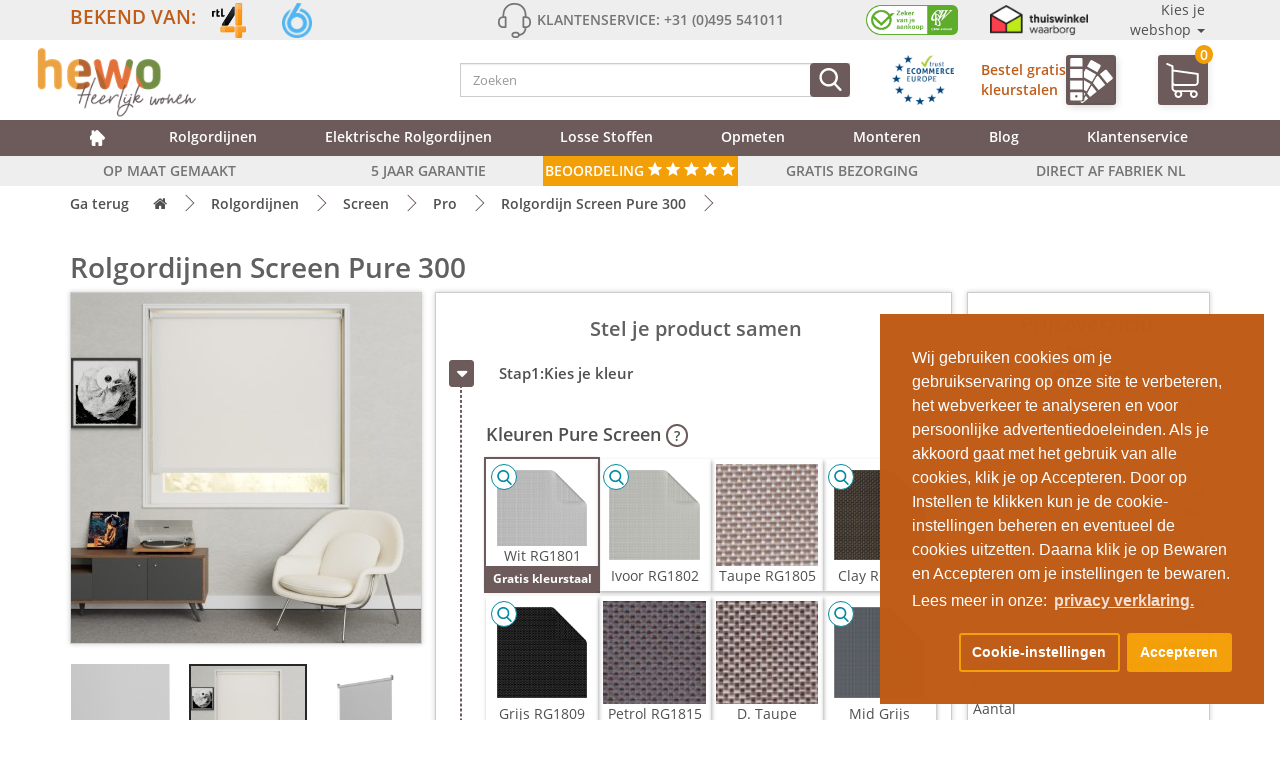

--- FILE ---
content_type: text/html; charset=utf-8
request_url: https://rolgordijn.com/rolgordijn-op-maat-semi-transparant-screen-pure
body_size: 69223
content:
<!DOCTYPE html><!--[if IE]><![endif]--> <!-- start hewo_020_set_default_language.xml --> <!--[if IE 8 ]> <html dir="ltr" lang="nl-nl" class="ie8"><![endif]--> <!--[if IE 9 ]> <html dir="ltr" lang="nl-nl" class="ie9"><![endif]--> <!--[if (gt IE 9)|!(IE)]><!--> <html dir="ltr" lang="nl-nl"> <!-- end hewo_020_set_default_language.xml --> <!--<![endif]--><head><script> </script><script> </script> 
<!-- Google Marketing Tools Opencart - https://devmanextensions.com --> <!-- Google Marketing Tools Opencart - https://devmanextensions.com --> 
<!-- Google tag (gtag.js) --> <script async src="https://www.googletagmanager.com/gtag/js?id=AW-1069378063"></script> <script> window.dataLayer = window.dataLayer || [];
function gtag(){dataLayer.push(arguments);}
gtag('js', new Date());
gtag('config', 'AW-1069378063'); </script> <!-- Google Tag Manager --> <script>(function(w,d,s,l,i){w[l]=w[l]||[];w[l].push({'gtm.start':
new Date().getTime(),event:'gtm.js'});var f=d.getElementsByTagName(s)[0],
j=d.createElement(s),dl=l!='dataLayer'?'&l='+l:'';j.async=true;j.src=
'https://load.tracking.rolgordijn.com/pmvbadbw.js?st='+i+dl;f.parentNode.insertBefore(j,f);
})(window,document,'script','dataLayer','MSF429P');</script> <!-- End Google Tag Manager --> <meta charset="UTF-8"/> <meta name="viewport" content="width=device-width, initial-scale=1.0, minimum-scale=1.0"> <meta http-equiv="X-UA-Compatible" content="IE=edge"> <title>Rolgordijnen Screen Pure | Gratis bezorgd | HEWO</title> <base href="https://rolgordijn.com/"/> <!-- start hewo_020_set_default_language.xml --> <link rel="alternate" href="https://rolgordijn.com/rolgordijn-op-maat-semi-transparant-screen-pure" hreflang="nl-nl" /> <link rel="alternate" href="https://rolgordijnopmaat.be/rolgordijn-op-maat-semi-transparant-screen-pure" hreflang="nl-be" /> <!-- end hewo_020_set_default_language.xml --> <meta name="description" content="Screen Pure. Vast geweven stof in fijne structuur en lichtdoorlatend. | Bestel direct vanaf de HEWO fabriek met veel voordeel. "/> <meta name="keywords" content=" rolgordijnen screen pure "/> <link rel="preconnect" href="//ajax.googleapis.com"> <link rel="preconnect" href="//ajax.googleapis.com"> <link rel="preload" as="font" type="font/woff2" href="catalog/view/theme/default_enh/fonts/open-sans-v16-latin-700.woff2" crossorigin> <link rel="preload" as="font" type="font/woff2" href="catalog/view/theme/default_enh/fonts/open-sans-v16-latin-600.woff2" crossorigin> <link rel="preload" as="font" type="font/woff2" href="catalog/view/theme/default_enh/fonts/open-sans-v16-latin-regular.woff2" crossorigin> <link rel="preload" as="font" type="font/ttf" href="catalog/view/theme/default_enh/fonts/ClickerScript-Regular.ttf" crossorigin> <!-- hewo_118 start --> <script src="/catalog/view/javascript/jquery/3.5.1/jquery.min.js"></script> <!--// hewo_118 end --> <link href="catalog/view/javascript/bootstrap/css/bootstrap.min.css" rel="stylesheet" media="screen"/> <script src="catalog/view/javascript/bootstrap/js/bootstrap.min.js" type="text/javascript" ></script> <script src="catalog/view/javascript/jquery.lazy.min.js" type="text/javascript"></script> 
<link href="catalog/view/javascript/font-awesome/css/font-awesome.min.css" rel="stylesheet" type="text/css"/> 
<link href="catalog/view/theme/default_enh/stylesheet/stylesheet.min.css?v=1.876" rel="stylesheet"> <link href="catalog/view/theme/default_enh/js/fancybox/jquery.fancybox.css" type="text/css" rel="stylesheet" media="screen"/> <link href="catalog/view/javascript/supermenu/supermenu.css?v=30" type="text/css" rel="stylesheet" media="screen"/> <link href="index.php?route=extension/module/supermenu/css" type="text/css" rel="stylesheet" media="screen"/> <link href="catalog/view/javascript/isenselabs_gdpr/cookieconsent.min.css" type="text/css" rel="stylesheet" media="screen"/> <script src="catalog/view/javascript/jquery/jquery.validate.min.js" type="text/javascript"></script> <script src="catalog/view/javascript/supermenu/supermenu-responsive.js?v=30" type="text/javascript"></script> <script src="catalog/view/javascript/supermenu/jquery.hoverIntent.minified.js" type="text/javascript"></script> <script src="catalog/view/javascript/isenselabs_gdpr/utils.js" type="text/javascript"></script> <script src="catalog/view/javascript/isenselabs_gdpr/cookiemanager.js" type="text/javascript"></script> <script src="catalog/view/javascript/isenselabs_gdpr/cookieconsent.min.js" type="text/javascript"></script> <script src="catalog/view/javascript/common.js?v=1.876" type="text/javascript"></script> <link href="https://rolgordijn.com/rolgordijn-op-maat-semi-transparant-screen-pure" rel="canonical"/> <link href="https://rolgordijn.com/image/catalog/hewo_favicon_kleur.png" rel="icon"/> </head><body> <!-- Google Marketing Tools Opencart - https://devmanextensions.com --> <!-- Google Marketing Tools Opencart - https://devmanextensions.com --><!-- Google Tag Manager (noscript) --><noscript><iframe src="https://load.tracking.rolgordijn.com/ns.html?id=GTM-MSF429P"
height="0" width="0" style="display:none;visibility:hidden"></iframe></noscript><!-- End Google Tag Manager (noscript) --><header><script> </script> 
<div class="container-fluid"> 
<div class="row top-header-background"> <div class="container"><div><!DOCTYPE html><html><body><div class="top-header-bg"><div class="row"><div class="top-header-content hidden-xs"><div class="col-sm-4"><div class="top-header-bekend"><p class="top-header-text top-header-text-bekend"><a href="bekend-van-tv">Bekend van:</a></p><a href="bekend-van-tv"><img alt="rtl4" class="rtl4 top-header-img top-header-img-logo" loading="lazy" src="catalog/view/theme/default_enh/image/nieuw/rtl4_logo.png"> <img alt="sbs6" class="sbs6 top-header-img top-header-img-logo" loading="lazy" src="catalog/view/theme/default_enh/image/nieuw/sbs6_logo.png"> </a></div></div><div class="col-sm-4"><div class="top-header-klantenservice"><svg class="icon top-header-icon"> <use xlink:href="#headphones"></use> </svg><p class="top-header-text top-header-klantenservice">Klantenservice: +31 (0)495 541011</p></div></div><div class="col-sm-4"><div class="top-header-verzekerd"><a href="https://www.cbw-erkend.nl/bedrijven/Hewo-Raamdecoratie-BV-WEERT" target="_blank"><img alt="cbw" class="cbw top-header-img" loading="lazy" src="catalog/view/theme/default_enh/image/nieuw/cbw_logo.png"></a> <a href="https://www.thuiswinkel.org/leden/rolgordijn.com/certificaat" target="_blank"><img alt="thuiswinkel" class="thuiswinkel top-header-img" loading="lazy" src="catalog/view/theme/default_enh/image/nieuw/thuiswinkel_logo.png"></a><div class="dropdown"><div class="dropdown-toggle keuzewebshop-wrapper" data-toggle="dropdown" type="button">Kies je webshop <span class="caret"></span></div><ul class="dropdown-menu"> <li><a class="keuzewebshop" href="https://raamdecoratieshop.nl/"><img alt="Nederlandse vlag" class="vlag" loading="lazy" src="catalog/view/theme/default_enh/image/nieuw/vlaggen/dutchflag.jpg">raamdecoratieshop.nl</a></li> <li><a class="keuzewebshop" href="https://duorolgordijn.eu/"><img alt="Nederlandse vlag" class="vlag" loading="lazy" src="catalog/view/theme/default_enh/image/nieuw/vlaggen/dutchflag.jpg">duorolgordijn.eu</a></li> <li><a class="keuzewebshop" href="https://rolgordijnopmaat.be/"><img alt="Belgische vlag" class="vlag" loading="lazy" src="catalog/view/theme/default_enh/image/nieuw/vlaggen/belgiumflag.png">rolgordijnopmaat.be</a></li> <li><a class="keuzewebshop" href="https://duorolgordijn.be/"><img alt="Belgische vlag" class="vlag" loading="lazy" src="catalog/view/theme/default_enh/image/nieuw/vlaggen/belgiumflag.png">duorolgordijn.be</a></li> <li><a class="keuzewebshop" href="https://raamdecoratieshop.be/"><img alt="Belgische vlag" class="vlag" loading="lazy" src="catalog/view/theme/default_enh/image/nieuw/vlaggen/belgiumflag.png">raamdecoratieshop.be</a></li></ul></div></div></div></div><div class="top-header-content-mobile hidden-sm hidden-md hidden-lg hidden-xl"><div class="owl-carousel owl-theme" id="top-header-slider"><div class="item"><div class="col-xs-12"><a href="gratis-bezorging">GRATIS BEZORGING</a></div></div><div class="item"><div class="col-xs-12"><a href="gratis-kleurstalen">GRATIS KLEURSTALEN</a></div></div><div class="item"><div class="col-xs-12"><a href="op-maat">OP MAAT GEMAAKT</a></div></div><div class="item"><div class="col-xs-12"><a href="5-jaar-garantie">5 JAAR GARANTIE</a></div></div><div class="item"><div class="col-xs-12"><a href="op-maat">DIRECT AF FABRIEK</a></div></div></div></div></div></div><svg style="display: none;" xmlns="http://www.w3.org/2000/svg"> <symbol id="search" viewbox="0 0 56.966 56.966"><title></title><path d="M55.146,51.887L41.588,37.786c3.486-4.144,5.396-9.358,5.396-14.786c0-12.682-10.318-23-23-23s-23,10.318-23,23 s10.318,23,23,23c4.761,0,9.298-1.436,13.177-4.162l13.661,14.208c0.571,0.593,1.339,0.92,2.162,0.92 c0.779,0,1.518-0.297,2.079-0.837C56.255,54.982,56.293,53.08,55.146,51.887z M23.984,6c9.374,0,17,7.626,17,17s-7.626,17-17,17 s-17-7.626-17-17S14.61,6,23.984,6z"></path> </symbol> </svg> <svg style="display: none;" xmlns="http://www.w3.org/2000/svg"> <symbol id="headphones" viewbox="0 0 476 476"><title></title><path d="M400.85,181v-18.3c0-43.8-15.5-84.5-43.6-114.7c-28.8-31-68.4-48-111.6-48h-15.1c-43.2,0-82.8,17-111.6,48 c-28.1,30.2-43.6,70.9-43.6,114.7V181c-34.1,2.3-61.2,30.7-61.2,65.4V275c0,36.1,29.4,65.5,65.5,65.5h36.9c6.6,0,12-5.4,12-12 V192.8c0-6.6-5.4-12-12-12h-17.2v-18.1c0-79.1,56.4-138.7,131.1-138.7h15.1c74.8,0,131.1,59.6,131.1,138.7v18.1h-17.2 c-6.6,0-12,5.4-12,12v135.6c0,6.6,5.4,12,12,12h16.8c-4.9,62.6-48,77.1-68,80.4c-5.5-16.9-21.4-29.1-40.1-29.1h-30 c-23.2,0-42.1,18.9-42.1,42.1s18.9,42.2,42.1,42.2h30.1c19.4,0,35.7-13.2,40.6-31c9.8-1.4,25.3-4.9,40.7-13.9 c21.7-12.7,47.4-38.6,50.8-90.8c34.3-2.1,61.5-30.6,61.5-65.4v-28.6C461.95,211.7,434.95,183.2,400.85,181z M104.75,316.4h-24.9 c-22.9,0-41.5-18.6-41.5-41.5v-28.6c0-22.9,18.6-41.5,41.5-41.5h24.9V316.4z M268.25,452h-30.1c-10,0-18.1-8.1-18.1-18.1 s8.1-18.1,18.1-18.1h30.1c10,0,18.1,8.1,18.1,18.1S278.25,452,268.25,452z M437.95,274.9c0,22.9-18.6,41.5-41.5,41.5h-24.9V204.8 h24.9c22.9,0,41.5,18.6,41.5,41.5V274.9z"></path> </symbol> <symbol id="shopping-cart" viewbox="0 0 486.569 486.569"><title></title><path d="M146.069,320.369h268.1c30.4,0,55.2-24.8,55.2-55.2v-112.8c0-0.1,0-0.3,0-0.4c0-0.3,0-0.5,0-0.8c0-0.2,0-0.4-0.1-0.6 c0-0.2-0.1-0.5-0.1-0.7s-0.1-0.4-0.1-0.6c-0.1-0.2-0.1-0.4-0.2-0.7c-0.1-0.2-0.1-0.4-0.2-0.6c-0.1-0.2-0.1-0.4-0.2-0.6 c-0.1-0.2-0.2-0.4-0.3-0.7c-0.1-0.2-0.2-0.4-0.3-0.5c-0.1-0.2-0.2-0.4-0.3-0.6c-0.1-0.2-0.2-0.3-0.3-0.5c-0.1-0.2-0.3-0.4-0.4-0.6 c-0.1-0.2-0.2-0.3-0.4-0.5c-0.1-0.2-0.3-0.3-0.4-0.5s-0.3-0.3-0.4-0.5s-0.3-0.3-0.4-0.4c-0.2-0.2-0.3-0.3-0.5-0.5 c-0.2-0.1-0.3-0.3-0.5-0.4c-0.2-0.1-0.4-0.3-0.6-0.4c-0.2-0.1-0.3-0.2-0.5-0.3s-0.4-0.2-0.6-0.4c-0.2-0.1-0.4-0.2-0.6-0.3 s-0.4-0.2-0.6-0.3s-0.4-0.2-0.6-0.3s-0.4-0.1-0.6-0.2c-0.2-0.1-0.5-0.2-0.7-0.2s-0.4-0.1-0.5-0.1c-0.3-0.1-0.5-0.1-0.8-0.1 c-0.1,0-0.2-0.1-0.4-0.1l-339.8-46.9v-47.4c0-0.5,0-1-0.1-1.4c0-0.1,0-0.2-0.1-0.4c0-0.3-0.1-0.6-0.1-0.9c-0.1-0.3-0.1-0.5-0.2-0.8 c0-0.2-0.1-0.3-0.1-0.5c-0.1-0.3-0.2-0.6-0.3-0.9c0-0.1-0.1-0.3-0.1-0.4c-0.1-0.3-0.2-0.5-0.4-0.8c-0.1-0.1-0.1-0.3-0.2-0.4 c-0.1-0.2-0.2-0.4-0.4-0.6c-0.1-0.2-0.2-0.3-0.3-0.5s-0.2-0.3-0.3-0.5s-0.3-0.4-0.4-0.6c-0.1-0.1-0.2-0.2-0.3-0.3 c-0.2-0.2-0.4-0.4-0.6-0.6c-0.1-0.1-0.2-0.2-0.3-0.3c-0.2-0.2-0.4-0.4-0.7-0.6c-0.1-0.1-0.3-0.2-0.4-0.3c-0.2-0.2-0.4-0.3-0.6-0.5 c-0.3-0.2-0.6-0.4-0.8-0.5c-0.1-0.1-0.2-0.1-0.3-0.2c-0.4-0.2-0.9-0.4-1.3-0.6l-73.7-31c-6.9-2.9-14.8,0.3-17.7,7.2 s0.3,14.8,7.2,17.7l65.4,27.6v61.2v9.7v74.4v66.5v84c0,28,21,51.2,48.1,54.7c-4.9,8.2-7.8,17.8-7.8,28c0,30.1,24.5,54.5,54.5,54.5 s54.5-24.5,54.5-54.5c0-10-2.7-19.5-7.5-27.5h121.4c-4.8,8.1-7.5,17.5-7.5,27.5c0,30.1,24.5,54.5,54.5,54.5s54.5-24.5,54.5-54.5 s-24.5-54.5-54.5-54.5h-255c-15.6,0-28.2-12.7-28.2-28.2v-36.6C126.069,317.569,135.769,320.369,146.069,320.369z M213.269,431.969 c0,15.2-12.4,27.5-27.5,27.5s-27.5-12.4-27.5-27.5s12.4-27.5,27.5-27.5S213.269,416.769,213.269,431.969z M428.669,431.969 c0,15.2-12.4,27.5-27.5,27.5s-27.5-12.4-27.5-27.5s12.4-27.5,27.5-27.5S428.669,416.769,428.669,431.969z M414.169,293.369h-268.1 c-15.6,0-28.2-12.7-28.2-28.2v-66.5v-74.4v-5l324.5,44.7v101.1C442.369,280.769,429.669,293.369,414.169,293.369z"></path> </symbol> <symbol id="drawing" viewbox="0 0 512 512"><title></title><g transform="translate(1)"> <g> <g> <path d="M399.32,399.36c-13.653,12.8-13.653,34.133,0,47.787c6.827,6.827,15.36,10.24,23.893,10.24s17.067-3.413,23.893-10.24 c13.653-12.8,13.653-34.133,0-47.787C434.307,385.707,412.973,385.707,399.32,399.36z M435.16,436.053 c-6.827,6.827-17.067,6.827-23.893,0s-6.827-17.067,0-23.893c3.413-3.413,7.68-5.12,11.947-5.12s8.533,1.707,11.947,5.12 C441.987,418.987,441.987,429.227,435.16,436.053z"></path> <path d="M505.133,409.6L351.533,256l60.587-60.587c0,0,0.001-0.001,0.001-0.001l35.839-35.839c0,0,0.001-0.001,0.001-0.001 l52.052-52.052c14.507-14.507,14.507-38.4,0-52.907l-43.52-43.52C449.667,4.267,440.28,0,430.04,0s-19.627,4.267-26.453,11.093 l-52.053,52.053l-35.84,35.84l-60.587,60.587L103.213,7.68c-9.387-9.387-26.453-9.387-35.84,0L6.787,68.267 c-10.24,9.387-10.24,25.6,0,35.84l17.92,17.92l0,0c0,0,0,0,0,0l48.64,48.64c0,0,0,0,0,0s0,0,0,0l47.786,47.786c0,0,0,0,0,0 c0,0,0,0,0.001,0.001L158.68,256L21.694,392.986c-2.554,1.127-3.931,3.43-4.667,6.374l-17.92,102.4 c0,3.413,0.853,5.973,2.56,7.68C3.373,511.147,5.08,512,7.64,512c0.853,0,0.853,0,1.707,0l98.445-18.2 c0.681,0.18,1.416,0.28,2.248,0.28c2.56,0,5.12-0.853,5.973-2.56l139.093-139.093l11.093,11.093c0,0,0,0,0.001,0.001 c0,0,0.001,0.001,0.001,0.001l23.892,23.892c0,0,0,0,0.001,0.001c0,0,0.001,0.001,0.001,0.001l118.612,118.612 c4.267,4.267,9.387,5.973,14.507,5.973s10.24-1.707,13.653-5.973l68.267-68.267C512.813,430.08,512.813,417.28,505.133,409.6z M110.04,472.747l-29.858-29.858l283.716-282.898l29.449,29.449L110.04,472.747z M415.533,23.04c7.68-7.68,21.333-7.68,29.013,0 l43.52,43.52c7.68,7.68,7.68,21.333,0,29.013l-46.08,46.08L369.453,69.12L415.533,23.04z M357.507,81.067l36.267,36.267 L430.04,153.6l-23.893,23.893l-72.533-72.533L357.507,81.067z M163.373,236.8l18.347-18.347c3.413-3.413,3.413-8.533,0-11.947 s-8.533-3.413-11.947,0l-18.347,18.347l-12.373-12.373l29.867-29.867c3.413-3.413,3.413-8.533,0-11.947s-8.533-3.413-11.947,0 l-29.867,29.867l-11.947-11.947l17.92-17.92c3.413-3.413,3.413-8.533,0-11.947s-8.533-3.413-11.947,0l-17.92,17.92 l-11.947-11.947l29.867-29.867c3.413-3.413,3.413-8.533,0-11.947s-8.533-3.413-11.947,0L79.32,152.747l-12.8-12.8l17.92-17.92 c3.413-3.413,3.413-8.533,0-11.947s-8.533-3.413-11.947,0L54.573,128l-11.947-11.947l29.867-29.867 c3.413-3.413,3.413-8.533,0-11.947s-8.533-3.413-11.947,0L30.68,104.107L18.733,92.16c-3.413-3.413-3.413-8.533,0-11.947 L79.32,19.627c1.707-1.707,3.413-2.56,5.973-2.56c1.707,0,4.267,0.853,5.973,2.56L243.16,171.52l-72.533,72.533L163.373,236.8z M321.667,117.76l29.858,29.858L67.809,430.516L38.36,401.067L321.667,117.76z M31.533,418.133l27.996,27.996 c0.426,0.975,1.047,1.9,1.871,2.724l30.846,30.845l-73.512,12.674L31.533,418.133z M493.187,425.813L424.92,494.08 c-0.853,0.853-3.413,0.853-4.267,0l-88.32-88.32l30.293-30.293c3.413-3.413,3.413-8.533,0-11.947 c-3.413-3.413-8.533-3.413-11.947,0l-30.293,30.293l-12.373-12.373l17.92-17.92c3.413-3.413,3.413-8.533,0-11.947 c-3.413-3.413-8.533-3.413-11.947,0l-17.92,17.92l-11.947-11.947l29.867-29.867c3.413-3.413,3.413-8.533,0-11.947 c-3.413-3.413-8.533-3.413-11.947,0L272.173,345.6l-5.12-5.12l72.533-72.533l153.6,153.6 C494.04,422.4,494.04,424.96,493.187,425.813z"></path> </g> </g> </g> </symbol> <symbol id="blank-file" viewbox="0 0 438.533 438.533"><title></title><path d="M396.283,130.188c-3.806-9.135-8.371-16.365-13.703-21.695l-89.078-89.081c-5.332-5.325-12.56-9.895-21.697-13.704 C262.672,1.903,254.297,0,246.687,0H63.953C56.341,0,49.869,2.663,44.54,7.993c-5.33,5.327-7.994,11.799-7.994,19.414v383.719 c0,7.617,2.664,14.089,7.994,19.417c5.33,5.325,11.801,7.991,19.414,7.991h310.633c7.611,0,14.079-2.666,19.407-7.991 c5.328-5.332,7.994-11.8,7.994-19.417V155.313C401.991,147.699,400.088,139.323,396.283,130.188z M255.816,38.826 c5.517,1.903,9.418,3.999,11.704,6.28l89.366,89.366c2.279,2.286,4.374,6.186,6.276,11.706H255.816V38.826z M365.449,401.991 H73.089V36.545h146.178v118.771c0,7.614,2.662,14.084,7.992,19.414c5.332,5.327,11.8,7.994,19.417,7.994h118.773V401.991z"></path> </symbol> </svg> <script> $(document).ready(function () {
$('#top-header-slider').owlCarousel({
loop: true,
margin: 10,
nav: false,
autoplay: true,
autoplayHoverPause: true,
dots:false,
nav:false,
autoplayTimeout:2000,
items:1
})
});</script></div> </div> </div> </div><div class="container header-bg"> <div class="row header-content-mobile container hidden-sm hidden-md hidden-lg"> <div class="col-xs-5"> <a href="https://www.thuiswinkel.org/leden/rolgordijn.com/certificaat" rel="noopener" target="_blank"> <img alt="thuiswinkel waarborg" class="header-mobile-img" src="catalog/view/theme/default_enh/image/nieuw/thuiswinkel_logo.png"></a> </div> <div class="col-xs-7 header-mobile-klantenservice"> <p>Tel:+31 (0)495 541011</p> </div> </div> <div class="row header-content container clear-padding"> <div class="col-xs-4 col-sm-2 hidden-md hidden-lg hidden-xl clear-padding"> <div class="nav-mobile-button hidden"> <div class="nav-toggle"> <btn class="nav-toggle-streepjes"><span class="menu-mobile-menu-text">MENU </span> &#9776;</btn> </div> </div> </div> <div class="col-xs-4 col-sm-4 clear-padding"> <a href="https://rolgordijn.com/"> <img class="hewo-logo header-img img-responsive" src="https://rolgordijn.com/image/catalog/hewo_heerlijk_wonen_logo.png" alt="hewo raamdecoraties logo"></a> </div> <div class="col-xs-2 col-sm-4 clear-padding"> <div class="search"><div id="search" class="input-group"> 
<div tabindex="0" class="header-search-btn hidden-sm hidden-md hidden-lg hidden-xl header-search-btn-uitschuif"> <svg class="icon header-icon-search header-icon-search-uitschuif fa-search"> <use xlink:href="#search" /> </svg> </div> 
<input type="text" name="search" value="" placeholder="Zoeken" class="form-control header-search-balk" id="header-search-balk" /> <button type="button" class="header-search-btn" aria-label="Zoeken"> <svg class="icon header-icon-search fa-search"> <use xlink:href="#search" /> </svg> </button></div> </div> </div> <div class="col-sm-3 hidden-xs ecommerce-kleurstaal-wrapper"> <a href="https://www.ecommercetrustmark.eu/thuiswinkel/" rel="noopener" target="_blank" class="trust_ecommerce"> <img class="top-header-img ecommerce_trustmark " src="catalog/view/theme/default_enh/image/nieuw/Ecommerce_Europe_Trustmark.png" alt="trust ecommerce"> </a> <a href="/gratis-kleurstalen"> <div class="header-kleurstalen hidden-xs"> <p class="header-kleurstalen-text">Bestel gratis
<br/> kleurstalen
</p> <div class="header-kleurstalen-img"> <svg class="header-kleurstalen-img"> <use xlink:href="#color-1"></use> </svg> </div> <svg style="display: none;" xmlns="http://www.w3.org/2000/svg"> <symbol id="color" viewbox="0 0 512.001 512.001"> <title>color</title> <g> <g> <path d="M491.514,148.498c27.293-27.293,27.293-71.701,0-98.994L442.017,0.007l-43.382,43.382 C356.067,14.713,306.619-0.279,254.762,0.004C114.059,0.68-0.22,115.717,0.017,256.44c0.115,68.288,26.794,132.471,75.125,180.724 c48.335,48.26,112.571,74.837,180.875,74.837c13.478,0,27.011-1.059,40.224-3.146c20.168-3.188,37.24-15.365,46.838-33.411 c9.753-18.337,10.29-39.698,1.471-58.605c-9.644-20.677-14.533-42.827-14.533-65.837c0-29.521,8.28-58.253,23.945-83.089 c11.303-17.92,26.072-33.28,43.344-45.235l8.777,254.863l0.008,0.19c0.906,19.217,16.687,34.27,35.926,34.27 c19.239,0,35.02-15.054,35.926-34.27l8.904-258.531c3.239-4.215,5.17-9.484,5.17-15.199v-40c0-4.636-1.273-8.979-3.482-12.705 C489.549,150.392,490.547,149.466,491.514,148.498z M392.017,164.001v26.484c-25.685,15.062-47.458,36.102-63.429,61.423 c-18.691,29.634-28.571,63.899-28.571,99.093c0,27.424,5.835,53.841,17.345,78.517c4.8,10.291,4.519,21.896-0.769,31.839 c-5.133,9.65-14.258,16.162-25.035,17.865c-11.669,1.845-23.627,2.779-35.541,2.779c-60.299,0-117.007-23.463-159.679-66.066 c-42.666-42.599-66.219-99.26-66.321-159.545C29.808,132.156,130.693,30.601,254.906,30.004 c44.89-0.212,87.796,12.497,124.892,36.882c-5.077,9.81-7.781,20.752-7.781,32.115c0,18.698,7.282,36.276,20.503,49.497 c0.968,0.968,1.966,1.894,2.979,2.798C393.29,155.022,392.017,159.365,392.017,164.001z M447.972,476.381 c-0.182,3.156-2.786,5.62-5.956,5.62s-5.773-2.464-5.956-5.62l-8.519-247.38h28.949L447.972,476.381z M462.017,199.001h-40v-30h40 V199.001z M470.3,127.285c-7.555,7.556-17.6,11.716-28.284,11.716c-10.684,0-20.729-4.16-28.284-11.716h-0.001 c-15.596-15.596-15.596-40.973,0-56.568l28.285-28.284l28.285,28.284c7.555,7.555,11.715,17.6,11.715,28.284 C482.016,109.685,477.856,119.73,470.3,127.285z"></path> </g> </g> <g> <g> <path d="M211.017,346.001c-24.813,0-45,20.187-45,45s20.187,45,45,45c24.813,0,45-20.187,45-45S235.83,346.001,211.017,346.001z M211.017,406.001c-8.271,0-15-6.729-15-15s6.729-15,15-15s15,6.729,15,15S219.288,406.001,211.017,406.001z"></path> </g> </g> <g> <g> <path d="M124.017,263.001c-24.813,0-45,20.187-45,45s20.187,45,45,45c24.813,0,45-20.187,45-45S148.83,263.001,124.017,263.001z M124.017,323.001c-8.271,0-15-6.729-15-15s6.729-15,15-15s15,6.729,15,15S132.288,323.001,124.017,323.001z"></path> </g> </g> <g> <g> <path d="M145.017,143.001c-24.813,0-45,20.187-45,45c0,24.813,20.187,45,45,45c24.813,0,45-20.187,45-45 C190.017,163.188,169.83,143.001,145.017,143.001z M145.017,203.001c-8.271,0-15-6.729-15-15s6.729-15,15-15s15,6.729,15,15 S153.288,203.001,145.017,203.001z"></path> </g> </g> <g> <g> <path d="M238.017,74.001c-24.813,0-45,20.187-45,45s20.187,45,45,45c24.813,0,45-20.187,45-45 C283.017,94.188,262.83,74.001,238.017,74.001z M238.017,134.001c-8.271,0-15-6.729-15-15s6.729-15,15-15s15,6.729,15,15 S246.288,134.001,238.017,134.001z"></path> </g> </g> </symbol> <symbol id="color-1" viewbox="0 0 411.184 411.184"> <title>color-1</title> <rect height="81.553" width="113.049" x="10.592" y="100.678"></rect> <path d="M123.641,12.583C123.641,5.644,117.995,0,111.057,0H23.175c-6.937,0-12.583,5.644-12.583,12.583v63.99h113.049V12.583 L123.641,12.583z"></path> <path d="M123.641,375.985v-63.993H10.592v63.993c0,6.938,5.646,12.581,12.583,12.581h87.882 C117.995,388.566,123.641,382.923,123.641,375.985z M67.116,338.681c6.396,0,11.598,5.203,11.598,11.6 c0,6.396-5.202,11.6-11.598,11.6s-11.601-5.203-11.601-11.6S60.72,338.681,67.116,338.681z"></path> <rect height="81.553" width="113.049" x="10.592" y="206.336"></rect> <polygon points="247.544,150.212 154.016,97.704 137.999,126.232 137.999,177.5 209.645,217.722 "></polygon> <path d="M288.365,77.499c1.568-2.795,1.954-6.034,1.091-9.118c-0.866-3.085-2.884-5.649-5.682-7.219l-72.604-40.76 c-1.792-1.007-3.821-1.54-5.865-1.54c-4.336,0-8.348,2.349-10.471,6.129l-29.716,52.932l93.527,52.509L288.365,77.499z"></path> <polygon points="137.999,318.318 137.999,345.333 149.532,324.792 "></polygon> <polygon points="198.537,237.502 137.999,203.515 137.999,292.303 160.636,305.011 "></polygon> <polygon points="263.952,161.665 249.79,173.02 218.503,228.748 270.631,293.779 331.039,245.355 264.863,162.803 "></polygon> <path d="M397.96,176.333l-52.074-64.966c-2.288-2.857-5.704-4.496-9.368-4.496c-2.713,0-5.378,0.937-7.501,2.638l-47.363,37.967 l67.085,83.69l47.366-37.967C401.266,189.061,402.098,181.494,397.96,176.333z"></path> <path d="M141.327,366.215v9.771c0,11.634-9.466,21.098-21.103,21.098h-17.335l7.7,9.604c2.29,2.856,5.705,4.495,9.368,4.495 c2.715,0,5.377-0.937,7.499-2.637l47.365-37.97l-21.14-26.374L141.327,366.215z"></path> <polygon points="165.657,322.875 192.522,356.389 252.93,307.967 206.529,250.078 "></polygon> </symbol> <symbol id="shop" viewbox="0 0 489.4 489.4"> <title>shop</title> <path d="M347.7,263.75h-66.5c-18.2,0-33,14.8-33,33v51c0,18.2,14.8,33,33,33h66.5c18.2,0,33-14.8,33-33v-51 C380.7,278.55,365.9,263.75,347.7,263.75z M356.7,347.75c0,5-4.1,9-9,9h-66.5c-5,0-9-4.1-9-9v-51c0-5,4.1-9,9-9h66.5 c5,0,9,4.1,9,9V347.75z"></path> <path d="M489.4,171.05c0-2.1-0.5-4.1-1.6-5.9l-72.8-128c-2.1-3.7-6.1-6.1-10.4-6.1H84.7c-4.3,0-8.3,2.3-10.4,6.1l-72.7,128 c-1,1.8-1.6,3.8-1.6,5.9c0,28.7,17.3,53.3,42,64.2v211.1c0,6.6,5.4,12,12,12h66.3c0.1,0,0.2,0,0.3,0h93c0.1,0,0.2,0,0.3,0h221.4 c6.6,0,12-5.4,12-12v-209.6c0-0.5,0-0.9-0.1-1.3C472,224.55,489.4,199.85,489.4,171.05z M91.7,55.15h305.9l56.9,100.1H34.9 L91.7,55.15z M348.3,179.15c-3.8,21.6-22.7,38-45.4,38c-22.7,0-41.6-16.4-45.4-38H348.3z M232,179.15c-3.8,21.6-22.7,38-45.4,38 s-41.6-16.4-45.5-38H232z M24.8,179.15h90.9c-3.8,21.6-22.8,38-45.5,38C47.5,217.25,28.6,200.75,24.8,179.15z M201.6,434.35h-69 v-129.5c0-9.4,7.6-17.1,17.1-17.1h34.9c9.4,0,17.1,7.6,17.1,17.1v129.5H201.6z M423.3,434.35H225.6v-129.5 c0-22.6-18.4-41.1-41.1-41.1h-34.9c-22.6,0-41.1,18.4-41.1,41.1v129.6H66v-193.3c1.4,0.1,2.8,0.1,4.2,0.1 c24.2,0,45.6-12.3,58.2-31c12.6,18.7,34,31,58.2,31s45.5-12.3,58.2-31c12.6,18.7,34,31,58.1,31c24.2,0,45.5-12.3,58.1-31 c12.6,18.7,34,31,58.2,31c1.4,0,2.7-0.1,4.1-0.1L423.3,434.35L423.3,434.35z M419.2,217.25c-22.7,0-41.6-16.4-45.4-38h90.9 C460.8,200.75,441.9,217.25,419.2,217.25z"></path> </symbol> <symbol id="flash" viewbox="0 0 512 512"> <title>flash</title> <path d="M400.388,175.787c-1.707-3.413-4.267-5.12-7.68-5.12H292.015L391.855,12.8c1.707-2.56,1.707-5.973,0-8.533 S387.588,0,384.175,0H247.642c-3.413,0-5.973,1.707-7.68,4.267l-128,256c-1.707,2.56-1.707,5.973,0,8.533 c1.707,2.56,5.12,4.267,7.68,4.267h87.893l-95.573,227.84c-1.707,3.413,0,7.68,3.413,10.24c0.853,0.853,2.56,0.853,4.267,0.853 c2.56,0,5.12-0.853,6.827-2.56l273.067-324.267C401.242,182.613,402.095,179.2,400.388,175.787z M149.508,454.827l78.507-187.733 c0.853-2.56,0.853-5.12-0.853-7.68c-1.707-1.707-4.267-3.413-6.827-3.413h-87.04L252.762,17.067h116.053L268.122,174.933 c-1.707,2.56-1.707,5.973,0,8.533s4.267,4.267,7.68,4.267h98.987L149.508,454.827z"></path> </symbol> <symbol id="phone" viewbox="0 0 612 612"> <title>phone</title> <path d="M259.107,322.451c0,16.933-13.727,30.659-30.66,30.659c-16.933,0-30.658-13.727-30.658-30.659s13.726-30.659,30.658-30.659 C245.38,291.792,259.107,305.519,259.107,322.451z M383.554,291.792c-16.932,0-30.66,13.726-30.66,30.659 s13.729,30.659,30.66,30.659c16.934,0,30.658-13.727,30.658-30.659S400.487,291.792,383.554,291.792z M514.517,416.596v-3.492 c-3.514,10.198-7.734,19.885-12.273,29.303c0.842,5.773,2.4,13.831,5.02,23.043c12.6,19.488,48.158,44.316,72.537,50.712 c-13.145,5.583-28.979,7.882-44.379,5.525c14.107,17.751,33.988,33.869,62.039,43.459 c-65.568,59.097-173.604,60.411-249.119,14.516c-14.635,4.304-28.936,6.56-42.341,6.56c-13.405,0-27.707-2.256-42.34-6.56 c-75.517,45.896-183.551,44.581-249.119-14.516c28.613-9.781,48.68-26.366,62.835-44.538c-12.52,0.479-24.944-1.8-35.589-6.321 c17.862-4.686,41.716-19.281,58.174-34.413c5.759-15.225,8.539-28.836,9.796-37.468c-4.539-9.418-8.759-19.104-12.272-29.303v3.493 H60.407c-29.254,0-52.969-23.716-52.969-52.969v-58.266c0-20.131,11.231-37.637,27.769-46.599 c0.555-82.724,24.666-147.331,71.765-191.997C153.69,22.465,220.653,0,306,0c85.348,0,152.311,22.465,199.028,66.767 c47.1,44.665,71.209,109.271,71.766,191.997c16.537,8.962,27.768,26.467,27.768,46.598v58.265 c0,29.254-23.715,52.969-52.969,52.969H514.517z M492.454,322.646c0-13.63-0.697-26.436-1.729-38.845 c-23.898-21.863-67.617-38.353-122.746-44.168c8.746,7.841,16.256,18.297,20.273,33.226 c-32.055-23.431-99.236-30.687-121.551-55.793l0.022-0.002c-35.52-23.512-44.841-57.189-45.141-43.25 c-1.438,66.848-48.818,118.961-101.431,126.313c-0.333,7.352-0.606,14.773-0.606,22.519c0,28.256,4.614,54.006,12.458,77.214 c29.553,35.648,78.359,45.714,121.558,48.385c8.019-12.76,26.012-21.666,46.966-21.666c28.409,0,51.438,16.347,51.438,36.513 c0,20.167-23.029,36.514-51.438,36.514c-21.853,0-40.475-9.688-47.929-23.332c-30.191-1.755-63.38-6.9-92.96-20.869 c41.601,61.315,106.087,93.739,146.359,93.739C369.284,549.143,492.454,469.197,492.454,322.646z M524.524,252.394h20.381 C541.534,108.039,459.136,31.782,306,31.782c-153.136,0-235.532,76.257-238.903,220.612h20.379 c7.451-48.654,23.2-88.67,47.111-119.436C172.691,83.931,230.363,59.07,306,59.07c75.637,0,133.309,24.859,171.415,73.887 C501.325,163.724,517.073,203.739,524.524,252.394z"></path> </symbol> <symbol id="truck" viewbox="0 0 491.1 491.1"> <title>truck</title> <path d="M401.5,863.31c-12,0-23.4,4.7-32,13.2c-8.6,8.6-13.4,19.8-13.4,31.8s4.7,23.2,13.4,31.8 c8.7,8.5,20,13.2,32,13.2c24.6,0,44.6-20.2,44.6-45S426.1,863.31,401.5,863.31z M401.5,933.31c-13.8,0-25.4-11.4-25.4-25 s11.6-25,25.4-25c13.6,0,24.6,11.2,24.6,25S415.1,933.31,401.5,933.31z M413.1,713.41c-1.8-1.7-4.2-2.6-6.7-2.6h-51.3 c-5.5,0-10,4.5-10,10v82c0,5.5,4.5,10,10,10h81.4c5.5,0,10-4.5,10-10v-54.9c0-2.8-1.2-5.5-3.3-7.4L413.1,713.41z M426.5,792.81 h-61.4v-62.1h37.4l24,21.6V792.81z M157.3,863.31c-12,0-23.4,4.7-32,13.2c-8.6,8.6-13.4,19.8-13.4,31.8s4.7,23.2,13.4,31.8 c8.7,8.5,20,13.2,32,13.2c24.6,0,44.6-20.2,44.6-45S181.9,863.31,157.3,863.31z M157.3,933.31c-13.8,0-25.4-11.4-25.4-25 s11.6-25,25.4-25c13.6,0,24.6,11.2,24.6,25S170.9,933.31,157.3,933.31z M90.6,875.61H70.5v-26.6c0-5.5-4.5-10-10-10s-10,4.5-10,10 v36.6c0,5.5,4.5,10,10,10h30.1c5.5,0,10-4.5,10-10S96.1,875.61,90.6,875.61z M141.3,821.11c0-5.5-4.5-10-10-10H10 c-5.5,0-10,4.5-10,10s4.5,10,10,10h121.3C136.8,831.11,141.3,826.71,141.3,821.11z M30.3,785.01l121.3,0.7c5.5,0,10-4.4,10.1-9.9 c0.1-5.6-4.4-10.1-9.9-10.1l-121.3-0.7c-0.1,0-0.1,0-0.1,0c-5.5,0-10,4.4-10,9.9C20.3,780.51,24.8,785.01,30.3,785.01z M50.7,739.61 H172c5.5,0,10-4.5,10-10s-4.5-10-10-10H50.7c-5.5,0-10,4.5-10,10S45.2,739.61,50.7,739.61z M487.4,726.11L487.4,726.11l-71.6-59.3 c-1.8-1.5-4-2.3-6.4-2.3h-84.2v-36c0-5.5-4.5-10-10-10H60.5c-5.5,0-10,4.5-10,10v73.2c0,5.5,4.5,10,10,10s10-4.5,10-10v-63.2h234.8 v237.1h-82c-5.5,0-10,4.5-10,10s4.5,10,10,10h122.1c5.5,0,10-4.5,10-10s-4.5-10-10-10h-20.1v-191.1h80.6l65.2,54l-0.7,136.9H460 c-5.5,0-10,4.5-10,10s4.5,10,10,10h20.3c5.5,0,10-4.4,10-9.9l0.8-151.6C491,730.91,489.7,728.01,487.4,726.11z" transform="translate(0 -540.36)"></path> </symbol> </svg> <svg style="display: none;" xmlns="http://www.w3.org/2000/svg"> <symbol id="shopping-cart" viewbox="0 0 486.569 486.569"> <title>shopping-cart</title> <path d="M146.069,320.369h268.1c30.4,0,55.2-24.8,55.2-55.2v-112.8c0-0.1,0-0.3,0-0.4c0-0.3,0-0.5,0-0.8c0-0.2,0-0.4-0.1-0.6 c0-0.2-0.1-0.5-0.1-0.7s-0.1-0.4-0.1-0.6c-0.1-0.2-0.1-0.4-0.2-0.7c-0.1-0.2-0.1-0.4-0.2-0.6c-0.1-0.2-0.1-0.4-0.2-0.6 c-0.1-0.2-0.2-0.4-0.3-0.7c-0.1-0.2-0.2-0.4-0.3-0.5c-0.1-0.2-0.2-0.4-0.3-0.6c-0.1-0.2-0.2-0.3-0.3-0.5c-0.1-0.2-0.3-0.4-0.4-0.6 c-0.1-0.2-0.2-0.3-0.4-0.5c-0.1-0.2-0.3-0.3-0.4-0.5s-0.3-0.3-0.4-0.5s-0.3-0.3-0.4-0.4c-0.2-0.2-0.3-0.3-0.5-0.5 c-0.2-0.1-0.3-0.3-0.5-0.4c-0.2-0.1-0.4-0.3-0.6-0.4c-0.2-0.1-0.3-0.2-0.5-0.3s-0.4-0.2-0.6-0.4c-0.2-0.1-0.4-0.2-0.6-0.3 s-0.4-0.2-0.6-0.3s-0.4-0.2-0.6-0.3s-0.4-0.1-0.6-0.2c-0.2-0.1-0.5-0.2-0.7-0.2s-0.4-0.1-0.5-0.1c-0.3-0.1-0.5-0.1-0.8-0.1 c-0.1,0-0.2-0.1-0.4-0.1l-339.8-46.9v-47.4c0-0.5,0-1-0.1-1.4c0-0.1,0-0.2-0.1-0.4c0-0.3-0.1-0.6-0.1-0.9c-0.1-0.3-0.1-0.5-0.2-0.8 c0-0.2-0.1-0.3-0.1-0.5c-0.1-0.3-0.2-0.6-0.3-0.9c0-0.1-0.1-0.3-0.1-0.4c-0.1-0.3-0.2-0.5-0.4-0.8c-0.1-0.1-0.1-0.3-0.2-0.4 c-0.1-0.2-0.2-0.4-0.4-0.6c-0.1-0.2-0.2-0.3-0.3-0.5s-0.2-0.3-0.3-0.5s-0.3-0.4-0.4-0.6c-0.1-0.1-0.2-0.2-0.3-0.3 c-0.2-0.2-0.4-0.4-0.6-0.6c-0.1-0.1-0.2-0.2-0.3-0.3c-0.2-0.2-0.4-0.4-0.7-0.6c-0.1-0.1-0.3-0.2-0.4-0.3c-0.2-0.2-0.4-0.3-0.6-0.5 c-0.3-0.2-0.6-0.4-0.8-0.5c-0.1-0.1-0.2-0.1-0.3-0.2c-0.4-0.2-0.9-0.4-1.3-0.6l-73.7-31c-6.9-2.9-14.8,0.3-17.7,7.2 s0.3,14.8,7.2,17.7l65.4,27.6v61.2v9.7v74.4v66.5v84c0,28,21,51.2,48.1,54.7c-4.9,8.2-7.8,17.8-7.8,28c0,30.1,24.5,54.5,54.5,54.5 s54.5-24.5,54.5-54.5c0-10-2.7-19.5-7.5-27.5h121.4c-4.8,8.1-7.5,17.5-7.5,27.5c0,30.1,24.5,54.5,54.5,54.5s54.5-24.5,54.5-54.5 s-24.5-54.5-54.5-54.5h-255c-15.6,0-28.2-12.7-28.2-28.2v-36.6C126.069,317.569,135.769,320.369,146.069,320.369z M213.269,431.969 c0,15.2-12.4,27.5-27.5,27.5s-27.5-12.4-27.5-27.5s12.4-27.5,27.5-27.5S213.269,416.769,213.269,431.969z M428.669,431.969 c0,15.2-12.4,27.5-27.5,27.5s-27.5-12.4-27.5-27.5s12.4-27.5,27.5-27.5S428.669,416.769,428.669,431.969z M414.169,293.369h-268.1 c-15.6,0-28.2-12.7-28.2-28.2v-66.5v-74.4v-5l324.5,44.7v101.1C442.369,280.769,429.669,293.369,414.169,293.369z"/> </symbol> </svg> <svg style="display: none;" xmlns="http://www.w3.org/2000/svg"> <symbol id="search" viewbox="0 0 56.966 56.966"> <title>search</title> <path d="M55.146,51.887L41.588,37.786c3.486-4.144,5.396-9.358,5.396-14.786c0-12.682-10.318-23-23-23s-23,10.318-23,23 s10.318,23,23,23c4.761,0,9.298-1.436,13.177-4.162l13.661,14.208c0.571,0.593,1.339,0.92,2.162,0.92 c0.779,0,1.518-0.297,2.079-0.837C56.255,54.982,56.293,53.08,55.146,51.887z M23.984,6c9.374,0,17,7.626,17,17s-7.626,17-17,17 s-17-7.626-17-17S14.61,6,23.984,6z"/> </symbol> </svg> <svg xmlns="http://www.w3.org/2000/svg" style="display: none;"><symbol id="holland" viewBox="-39 1 511 511.99988"><title>holland</title><path d="m353.378906 292.101562-1.367187-60.589843h9.648437c10.207032 0 17.515625-9.996094 14.304688-19.777344-7.449219-22.578125-17.023438-44.28125-28.621094-64.902344l81.648438-81.648437c5.882812-5.882813 5.882812-15.421875 0-21.292969l-39.472657-39.484375c-5.886719-5.886719-15.429687-5.863281-21.292969 0l-72.191406 72.203125c-15.671875-16.835937-32.910156-32.179687-51.554687-45.851563-16.460938-12.066406-38.589844-12.066406-55.054688 0-18.640625 13.671876-35.878906 29.015626-51.550781 45.851563l-72.191406-72.203125c-5.882813-5.875-15.410156-5.875-21.292969 0l-39.476563 39.484375c-5.914062 5.894531-5.855468 15.453125 0 21.292969l81.652344 81.648437c-11.597656 20.621094-21.175781 42.324219-28.625 64.902344-3.210937 9.792969 4.097656 19.777344 14.308594 19.777344h9.648438l-1.367188 60.589843-75.617188 75.625c-5.914062 5.894532-5.855468 15.453126 0 21.292969l39.476563 39.472657c5.847656 5.851562 15.390625 5.902343 21.292969 0l12.066406-12.066407-1.796875 80.175781c-.1875 8.457032 6.628906 15.398438 15.058594 15.398438h251.886719c8.421874 0 15.246093-6.9375 15.058593-15.398438l-1.796875-80.175781 12.066406 12.066407c5.859376 5.863281 15.40625 5.886718 21.292969 0l39.472657-39.472657c5.882812-5.882812 5.882812-15.421875 0-21.292969zm25.5 104.445313c-62.4375-62.433594-27.347656-27.34375-90.292968-90.292969 12.089843-12.089844 7.140624-7.136718 18.179687-18.179687 79.488281 79.488281 62.265625 62.265625 90.285156 90.292969zm-51.382812 85.335937h-46.261719v-67.707031c0-35.445312-28.839844-64.28125-64.28125-64.28125-35.4375 0-64.28125 28.835938-64.28125 64.28125v67.707031h-46.257813l2.15625-96.277343 68.699219-68.699219c5.867188-5.847656 5.90625-15.40625 0-21.292969l-9.085937-9.09375 23.882812-23.882812c7.410156 4.015625 15.882813 6.292969 24.886719 6.292969 9.007813 0 17.480469-2.277344 24.890625-6.292969l23.882812 23.882812-9.085937 9.09375c-5.917969 5.894531-5.859375 15.457031 0 21.292969l68.699219 68.699219zm-144.703125-.082031v-67.625c0-18.84375 15.328125-34.160156 34.160156-34.160156 18.835937 0 34.164063 15.316406 34.164063 34.160156v67.625zm-127.75-445.449219c108.695312 108.695313 46.039062 46.046876 90.28125 90.292969-11.148438 11.160157-7.003907 7.015625-18.179688 18.179688-.003906-.003907-55.695312-55.703125-90.285156-90.292969zm171.628906 18.691407c17.519531 12.851562 33.589844 27.1875 48.097656 42.828125l-18.128906 18.128906c-5.917969 5.898438-5.859375 15.457031 0 21.292969l9.082031 9.085937c-18.628906 18.628906-15.039062 15.042969-23.882812 23.882813-15.179688-8.207031-33.953125-8.550781-49.773438 0-6.710937-6.707031-3.34375-3.339844-23.882812-23.882813l9.085937-9.085937c5.867188-5.847657 5.90625-15.40625 0-21.292969l-18.132812-18.128906c14.519531-15.640625 30.589843-29.976563 48.109375-42.828125 5.804687-4.257813 13.613281-4.257813 19.425781 0zm170.378906-.511719c-.039062.035156-90.25 90.257812-90.285156 90.292969-12.179687-12.179688-6.832031-6.832031-18.179687-18.179688 5.195312-5.195312 86.933593-86.933593 90.292968-90.292969zm-74.496093 206.75-5.148438-5.152344c-5.886719-5.882812-15.429688-5.859375-21.292969 0l-9.09375 9.097656-23.886719-23.886718c1.6875-3.101563 3.0625-6.382813 4.085938-9.828125h54.664062zm-105.601563-22.46875c-12.304687 0-22.355469-10.015625-22.355469-22.359375 0-12.351563 10.054688-22.355469 22.355469-22.355469 12.289063 0 22.359375 9.992188 22.359375 22.355469 0 12.398437-10.101562 22.359375-22.359375 22.359375zm50.269531-37.417969c-1.066406-3.5625-2.492187-6.921875-4.085937-9.828125 15.613281-15.613281 10.105469-10.105468 23.882812-23.894531l9.09375 9.097656c6.03125 5.960938 15.503907 5.789063 21.292969 0l7.78125-7.78125c5.492188 10.390625 10.566406 21.386719 14.96875 32.40625-7.273438 0-65.519531 0-72.933594 0zm-158.5-32.40625 7.777344 7.78125c5.742188 5.738281 15.214844 6.011719 21.296875 0l9.09375-9.097656c13.84375 13.859375 8.242187 8.253906 23.882813 23.894531-1.59375 2.90625-3.019532 6.261719-4.085938 9.828125-7.417969 0-65.660156 0-72.933594 0 4.257813-10.660156 9.3125-21.710937 14.96875-32.40625zm3.300782 62.523438h54.664062c1.023438 3.445312 2.398438 6.726562 4.085938 9.828125l-23.882813 23.886718-9.09375-9.097656c-5.882813-5.882812-15.410156-5.882812-21.296875 0l-5.148438 5.152344zm15.121093 56.5625c12.109375 12.109375 7.132813 7.132812 18.179688 18.179687-44.667969 44.671875-54.636719 54.648438-90.28125 90.292969l-18.183594-18.179687c32.75-32.761719 9.335937-9.347657 90.285156-90.292969zm0 0"/></symbol><symbol id="aluminum" viewBox="0 0 512 512"><title>aluminum</title><path d="M202.667,309.333c5.896,0,10.667-4.771,10.667-10.667v-64c0-17.646-14.354-32-32-32c-17.646,0-32,14.354-32,32v64 c0,5.896,4.771,10.667,10.667,10.667s10.667-4.771,10.667-10.667V288H192v10.667C192,304.563,196.771,309.333,202.667,309.333z M170.667,266.667v-32c0-5.885,4.781-10.667,10.667-10.667c5.885,0,10.667,4.781,10.667,10.667v32H170.667z"/><path d="M256,213.333c0-5.896-4.771-10.667-10.667-10.667c-5.896,0-10.667,4.771-10.667,10.667v85.333 c0,5.896,4.771,10.667,10.667,10.667H288c5.896,0,10.667-4.771,10.667-10.667c0-5.896-4.771-10.667-10.667-10.667h-32V213.333z"/><path d="M341.333,309.333c17.646,0,32-14.354,32-32v-64c0-5.896-4.771-10.667-10.667-10.667S352,207.438,352,213.333v64 c0,5.885-4.781,10.667-10.667,10.667c-5.885,0-10.667-4.781-10.667-10.667v-64c0-5.896-4.771-10.667-10.667-10.667 s-10.667,4.771-10.667,10.667v64C309.333,294.979,323.688,309.333,341.333,309.333z"/><path d="M503.023,186.925c-21.674-79.305-82.873-141.917-159.547-171.85l-4.272-1.668c-5.497-2.145-11.695,0.564-13.843,6.054 l-7.779,19.872c-2.148,5.488,0.567,11.677,6.064,13.821l4.467,1.743c65.107,25.397,117.063,78.863,134.504,146.452 c7.443,28.847,8.65,58.435,4.291,86.976l-27.425,0.152c-3.297,0.021-6.417,1.563-8.421,4.189 c-2.014,2.615-2.692,6.022-1.847,9.211l23.426,88.449c1.085,4.095,4.497,7.158,8.682,7.814c0.553,0.083,1.106,0.125,1.649,0.125 c3.61,0,7.023-1.834,9.005-4.928c13.864-21.68,24.185-45.083,30.956-69.771c0,0,1.822-7.857,2.684-11.711 c0.837-3.725,2.481-11.977,2.506-12.395C514.471,262.556,513.196,224.151,503.023,186.925z"/><path d="M412.797,417.525c-3.686-4.603-10.411-5.349-15.019-1.667l-3.745,2.992c-54.581,43.603-126.931,61.798-194.271,43.085 c-28.741-7.988-55.007-21.737-77.581-39.777l13.581-23.792c1.63-2.861,1.852-6.331,0.578-9.376 c-1.261-3.049-3.878-5.339-7.066-6.202l-88.426-23.967c-4.093-1.11-8.456,0.31-11.118,3.6c-0.348,0.436-0.661,0.893-0.933,1.364 c-1.805,3.122-1.92,6.989-0.228,10.251c11.872,22.829,27.009,43.455,45.036,61.655c0,0,5.903,5.504,8.815,8.176 c2.812,2.587,9.147,8.134,9.497,8.364c28.832,23.941,62.779,42.042,100.151,51.857c79.619,20.91,164.523-0.705,228.822-52.042 l3.583-2.86c4.608-3.681,5.358-10.395,1.671-14.997L412.797,417.525z"/><path d="M46.134,298.612l-0.723-4.736c-10.526-68.999,9.867-140.66,59.767-189.536c21.299-20.859,46.356-36.698,73.29-47.198 l13.844,23.639c1.667,2.842,4.565,4.768,7.843,5.187c3.275,0.434,6.57-0.682,8.913-3.007l65-64.482 c3.008-2.986,3.959-7.468,2.436-11.414c-0.205-0.521-0.445-1.02-0.716-1.489c-1.805-3.122-5.103-5.156-8.777-5.323 c-25.736-1.149-51.194,1.627-75.992,8.117c0,0-7.726,2.353-11.499,3.535c-3.65,1.138-11.628,3.842-12.003,4.031 c-35.181,12.962-67.853,33.266-95.051,60.676C14.522,135.006-9.183,219.233,3.193,300.503l0.689,4.528 c0.888,5.826,6.336,9.831,12.172,8.944l21.125-3.209C43.013,309.879,47.023,304.436,46.134,298.612z"/></symbol></svg> </div> </a> </div> <div class="col-xs-2 col-sm-1 mobile-icons"><a href='/index.php?route=checkout/cart' id="cart" class="btn-group btn-block"> <div class="winkelwagen"> <svg class="icon shopping-cart-icon"> <use xlink:href="#shopping-cart" /> </svg> </div> <div class="cart-total" > <span id="cart-total">0</span> </div></a> </div> </div> </div> </header><nav><div class="full-nav"><div class="container"><nav id="supermenu" class="default superbig"> <a class="mobile-trigger">Menu <span class="mt-bars"><span></span><span></span><span></span></span></a> 
<ul> 
<li class="tlli hometlli"><a href="" class="tll tllhomel">&nbsp;</a></li><li class="tlli sep"><span class="item-sep">&nbsp;</span></li> <li class="tlli"> 
<a class="superdropper" href="#"><span>+</span><span>-</span></a> 
<a class="tll" href="rolgordijnen-op-maat">Rolgordijnen</a> 
<div class="bigdiv"> <div class="supermenu-left"><div class="dropdown-content"><div class="dropdown-content-wrapper"><div class="dropdown-content-c"><div class="dropdown-content-heading">Zoek op type/kenmerk</div><a class="dropdown-content-item dropdown-content-item-before" href="rolgordijnen-op-maat/filter/f2-type/transparant">Transparant</a> <a class="dropdown-content-item dropdown-content-item-before" href="rolgordijnen-op-maat/filter/f2-type/semi-transparant">Semi transparant</a> <a class="dropdown-content-item dropdown-content-item-before" href="rolgordijnen-op-maat/filter/f2-type/verduisterend">Verduisterend</a> <a class="dropdown-content-item dropdown-content-item-before" href="rolgordijnen-op-maat/filter/f2-type/screen">Screen</a> <!--<a class="dropdown-content-item dropdown-content-item-before" href="rolgordijnen-op-maat/filter/f2-type/dessin">Dessin</a>--> <a class="dropdown-content-item dropdown-content-item-before" href="rolgordijnen-op-maat/filter/f4-kenmerken/vochtbestendig">Vochtbestendig</a> <a class="dropdown-content-item dropdown-content-item-before" href="rolgordijnen-op-maat/filter/f4-kenmerken/elektrisch">Elektrisch</a> <a class="dropdown-content-item dropdown-content-item-before" href="rolgordijnen-op-maat/filter/f4-kenmerken/zonwerend">Zonwerend</a> <a class="dropdown-content-item dropdown-content-item-before" href="duo-rolgordijn-op-maat">Duo rolgordijnen</a> <a class="dropdown-content-item dropdown-content-item-before dropdown-content-item-alle" href="rolgordijnen-op-maat">Alle rolgordijnen</a></div><div class="dropdown-content-c dropdown-content-mobile-hidden"><div class="dropdown-content-heading">Zoek op ruimte</div><a class="dropdown-content-item dropdown-content-item-before" href="rolgordijnen-op-maat/filter/f3-type/woonkamer">Woonkamer</a> <a class="dropdown-content-item dropdown-content-item-before" href="rolgordijnen-op-maat/filter/f3-type/slaapkamer">Slaapkamer</a> <a class="dropdown-content-item dropdown-content-item-before" href="rolgordijnen-op-maat/filter/f3-type/eetkamer">Eetkamer</a> <a class="dropdown-content-item dropdown-content-item-before" href="rolgordijnen-op-maat/filter/f3-type/badkamer">Badkamer</a> <a class="dropdown-content-item dropdown-content-item-before" href="rolgordijnen-op-maat/filter/f3-type/kinderkamer">Kinderkamer</a> <a class="dropdown-content-item dropdown-content-item-before" href="rolgordijnen-op-maat/filter/f3-type/kantoor">Kantoor</a> <a class="dropdown-content-item dropdown-content-item-before" href="rolgordijnen-op-maat/filter/f3-type/keuken">Keuken</a> <a class="dropdown-content-item dropdown-content-item-before" href="rolgordijnen-op-maat/filter/f3-type/serre">Serre</a> <a class="dropdown-content-item dropdown-content-item-before dropdown-content-item-alle" href="rolgordijnen-op-maat">Alle rolgordijnen</a></div><div class="dropdown-content-c"><div class="dropdown-content-heading">Zoek op kleur</div><div class="dropdown-menu-kleuren-wrapper"><div class="dropdown-content-kleur-wrapper"><a class="dropdown-content-item nav-kleurenfilter-kleur kleurenfilter-kleur10" href="rolgordijnen-op-maat/filter/f1-kleur/wit"><span class="dropdown-content-item dropdown-content-item-color">wit</span></a></div><div class="dropdown-content-kleur-wrapper"><a class="dropdown-content-item nav-kleurenfilter-kleur kleurenfilter-kleur0" href="rolgordijnen-op-maat/filter/f1-kleur/grijs"><span class="dropdown-content-item dropdown-content-item-color">grijs</span></a></div><div class="dropdown-content-kleur-wrapper"><a class="dropdown-content-item nav-kleurenfilter-kleur kleurenfilter-kleur1" href="rolgordijnen-op-maat/filter/f1-kleur/beige"><span class="dropdown-content-item dropdown-content-item-color">beige</span></a></div><div class="dropdown-content-kleur-wrapper"><a class="dropdown-content-item nav-kleurenfilter-kleur kleurenfilter-kleur2" href="rolgordijnen-op-maat/filter/f1-kleur/oranje-rood"><span class="dropdown-content-item dropdown-content-item-color">oranje-rood</span></a></div><div class="dropdown-content-kleur-wrapper"><a class="dropdown-content-item nav-kleurenfilter-kleur kleurenfilter-kleur3" href="rolgordijnen-op-maat/filter/f1-kleur/geel"><span class="dropdown-content-item dropdown-content-item-color">geel</span></a></div><div class="dropdown-content-kleur-wrapper"><a class="dropdown-content-item nav-kleurenfilter-kleur kleurenfilter-kleur4" href="rolgordijnen-op-maat/filter/f1-kleur/groen"><span class="dropdown-content-item dropdown-content-item-color">groen</span></a></div><div class="dropdown-content-kleur-wrapper"><a class="dropdown-content-item nav-kleurenfilter-kleur kleurenfilter-kleur5" href="rolgordijnen-op-maat/filter/f1-kleur/blauw"><span class="dropdown-content-item dropdown-content-item-color">blauw</span></a></div><div class="dropdown-content-kleur-wrapper"><a class="dropdown-content-item nav-kleurenfilter-kleur kleurenfilter-kleur6" href="rolgordijnen-op-maat/filter/f1-kleur/paars"><span class="dropdown-content-item dropdown-content-item-color">paars</span></a></div><div class="dropdown-content-kleur-wrapper"><a class="dropdown-content-item nav-kleurenfilter-kleur kleurenfilter-kleur7" href="rolgordijnen-op-maat/filter/f1-kleur/bruin"><span class="dropdown-content-item dropdown-content-item-color">bruin</span></a></div><div class="dropdown-content-kleur-wrapper"><a class="dropdown-content-item nav-kleurenfilter-kleur kleurenfilter-kleur8" href="rolgordijnen-op-maat/filter/f1-kleur/zwart"><span class="dropdown-content-item dropdown-content-item-color">zwart</span></a></div><!--<div class="dropdown-content-kleur-wrapper"><a class="dropdown-content-item nav-kleurenfilter-kleur kleurenfilter-kleur9" href="rolgordijnen-op-maat/filter/f1-kleur/metallic"><span class="dropdown-content-item dropdown-content-item-color">metallic</span></a></div>--><div class="dropdown-content-kleur-wrapper"><a class="dropdown-content-item nav-kleurenfilter-kleur kleurenfilter-kleur11" href="rolgordijnen-op-maat/filter/f1-kleur/multi"><span class="dropdown-content-item dropdown-content-item-color">multi</span></a></div></div></div></div><div class="dropdown-content-usp"><div class="dropdown-content-usp-wrapper"><a class="dropdown-content-usp-item" href="gratis-bezorging"><svg class="icon content-usp-icon"> <use xlink:href="#delivery-truck"></use> </svg> <span class="dropdown-content-usp-item-text"> <span class="dropdown-content-usp-item-text-h">Gratis bezorgd</span><br />In Nederland &amp; Belgie </span> </a> <a class="dropdown-content-usp-item" href="5-jaar-garantie"> <svg class="icon content-usp-icon"> <use xlink:href="#contract"></use> </svg> <span class="dropdown-content-usp-item-text"> <span class="dropdown-content-usp-item-text-h">5 jaar garantie</span><br />wees zeker met je aankoop </span> </a> <a class="dropdown-content-usp-item" href="gratis-kleurstalen"> <svg class="icon content-usp-icon"> <use xlink:href="#color-1"></use> </svg> <span class="dropdown-content-usp-item-text"> <span class="dropdown-content-usp-item-text-h">Gratis kleurstalen</span><br />binnen enkele dagen bij jou thuis </span> </a></div></div></div> </div> 
<div class="addingaspace"></div> 
</div> </li><li class="tlli sep"><span class="item-sep">&nbsp;</span></li> <li class="tlli"> 
<a class="tll" href="elektrische-rolgordijnen">Elektrische rolgordijnen</a> </li><li class="tlli sep"><span class="item-sep">&nbsp;</span></li> <li class="tlli"> 
<a class="superdropper" href="#"><span>+</span><span>-</span></a> 
<a class="tll" href="losse-stoffen-rolgordijnen-op-maat">Losse Stoffen</a> 
<div class="bigdiv"> <div class="supermenu-left"><div class="dropdown-content"><div class="dropdown-content-wrapper"><div class="dropdown-content-c"><div class="dropdown-content-heading">Zoek op type/kenmerk</div><a class="dropdown-content-item dropdown-content-item-before" href="losse-stoffen-rolgordijnen-op-maat/filter/f2-type/transparant">Transparant</a> <a class="dropdown-content-item dropdown-content-item-before" href="losse-stoffen-rolgordijnen-op-maat/filter/f2-type/semi-transparant">Semi transparant</a> <a class="dropdown-content-item dropdown-content-item-before" href="losse-stoffen-rolgordijnen-op-maat/filter/f2-type/verduisterend">Verduisterend</a> <a class="dropdown-content-item dropdown-content-item-before" href="losse-stoffen-rolgordijnen-op-maat/filter/f2-type/screen">Screen</a> <!--<a class="dropdown-content-item dropdown-content-item-before" href="losse-stoffen-rolgordijnen-op-maat/filter/f2-type/dessin">Dessin</a>--> <a class="dropdown-content-item dropdown-content-item-before" href="losse-stoffen-rolgordijnen-op-maat/filter/f4-kenmerken/vochtbestendig">Vochtbestendig</a> <a class="dropdown-content-item dropdown-content-item-before" href="duo-rolgordijn-op-maat">Duo rolgordijnen</a> <a class="dropdown-content-item dropdown-content-item-before dropdown-content-item-alle" href="losse-stoffen-rolgordijnen-op-maat">Alle losse stoffen</a></div><div class="dropdown-content-c dropdown-content-mobile-hidden"><div class="dropdown-content-heading">Zoek op ruimte</div><a class="dropdown-content-item dropdown-content-item-before" href="losse-stoffen-rolgordijnen-op-maat/filter/f3-type/woonkamer">Woonkamer</a> <a class="dropdown-content-item dropdown-content-item-before" href="losse-stoffen-rolgordijnen-op-maat/filter/f3-type/slaapkamer">Slaapkamer</a> <a class="dropdown-content-item dropdown-content-item-before" href="losse-stoffen-rolgordijnen-op-maat/filter/f3-type/eetkamer">Eetkamer</a> <a class="dropdown-content-item dropdown-content-item-before" href="losse-stoffen-rolgordijnen-op-maat/filter/f3-type/badkamer">Badkamer</a> <a class="dropdown-content-item dropdown-content-item-before" href="/losse-stoffen-rolgordijnen-op-maat/filter/f3-type/kinderkamer">Kinderkamer</a> <a class="dropdown-content-item dropdown-content-item-before" href="losse-stoffen-rolgordijnen-op-maat/filter/f3-type/kantoor">Kantoor</a> <a class="dropdown-content-item dropdown-content-item-before" href="losse-stoffen-rolgordijnen-op-maat/filter/f3-type/keuken">Keuken</a> <a class="dropdown-content-item dropdown-content-item-before" href="losse-stoffen-rolgordijnen-op-maat/filter/f3-type/serre">Serre</a> <a class="dropdown-content-item dropdown-content-item-before dropdown-content-item-alle" href="losse-stoffen-rolgordijnen-op-maat">Alle losse stoffen</a></div><div class="dropdown-content-c"><div class="dropdown-content-heading">Zoek op kleur</div><div class="dropdown-menu-kleuren-wrapper"><div class="dropdown-content-kleur-wrapper"><a class="dropdown-content-item nav-kleurenfilter-kleur kleurenfilter-kleur10" href="losse-stoffen-rolgordijnen-op-maat/filter/f1-kleur/wit"><span class="dropdown-content-item dropdown-content-item-color">wit</span></a></div><div class="dropdown-content-kleur-wrapper"><a class="dropdown-content-item nav-kleurenfilter-kleur kleurenfilter-kleur0" href="losse-stoffen-rolgordijnen-op-maat/filter/f1-kleur/grijs"><span class="dropdown-content-item dropdown-content-item-color">grijs</span></a></div><div class="dropdown-content-kleur-wrapper"><a class="dropdown-content-item nav-kleurenfilter-kleur kleurenfilter-kleur1" href="losse-stoffen-rolgordijnen-op-maat/filter/f1-kleur/beige"><span class="dropdown-content-item dropdown-content-item-color">beige</span></a></div><div class="dropdown-content-kleur-wrapper"><a class="dropdown-content-item nav-kleurenfilter-kleur kleurenfilter-kleur2" href="losse-stoffen-rolgordijnen-op-maat/filter/f1-kleur/oranje-rood"><span class="dropdown-content-item dropdown-content-item-color">oranje-rood</span></a></div><div class="dropdown-content-kleur-wrapper"><a class="dropdown-content-item nav-kleurenfilter-kleur kleurenfilter-kleur3" href="losse-stoffen-rolgordijnen-op-maat/filter/f1-kleur/geel"><span class="dropdown-content-item dropdown-content-item-color">geel</span></a></div><div class="dropdown-content-kleur-wrapper"><a class="dropdown-content-item nav-kleurenfilter-kleur kleurenfilter-kleur4" href="losse-stoffen-rolgordijnen-op-maat/filter/f1-kleur/groen"><span class="dropdown-content-item dropdown-content-item-color">groen</span></a></div><div class="dropdown-content-kleur-wrapper"><a class="dropdown-content-item nav-kleurenfilter-kleur kleurenfilter-kleur5" href="losse-stoffen-rolgordijnen-op-maat/filter/f1-kleur/blauw"><span class="dropdown-content-item dropdown-content-item-color">blauw</span></a></div><div class="dropdown-content-kleur-wrapper"><a class="dropdown-content-item nav-kleurenfilter-kleur kleurenfilter-kleur6" href="losse-stoffen-rolgordijnen-op-maat/filter/f1-kleur/paars"><span class="dropdown-content-item dropdown-content-item-color">paars</span></a></div><div class="dropdown-content-kleur-wrapper"><a class="dropdown-content-item nav-kleurenfilter-kleur kleurenfilter-kleur7" href="losse-stoffen-rolgordijnen-op-maat/filter/f1-kleur/bruin"><span class="dropdown-content-item dropdown-content-item-color">bruin</span></a></div><div class="dropdown-content-kleur-wrapper"><a class="dropdown-content-item nav-kleurenfilter-kleur kleurenfilter-kleur8" href="losse-stoffen-rolgordijnen-op-maat/filter/f1-kleur/zwart"><span class="dropdown-content-item dropdown-content-item-color">zwart</span></a></div><!--<div class="dropdown-content-kleur-wrapper"><a class="dropdown-content-item nav-kleurenfilter-kleur kleurenfilter-kleur9" href="losse-stoffen-rolgordijnen-op-maat/filter/f1-kleur/metallic"><span class="dropdown-content-item dropdown-content-item-color">metallic</span></a></div>--><div class="dropdown-content-kleur-wrapper"><a class="dropdown-content-item nav-kleurenfilter-kleur kleurenfilter-kleur11" href="losse-stoffen-rolgordijnen-op-maat/filter/f1-kleur/multi"><span class="dropdown-content-item dropdown-content-item-color">multi</span></a></div></div></div></div><div class="dropdown-content-usp"><div class="dropdown-content-usp-wrapper"><a class="dropdown-content-usp-item" href="gratis-bezorging"><svg class="icon content-usp-icon"> <use xlink:href="#delivery-truck"></use> </svg> <span class="dropdown-content-usp-item-text"> <span class="dropdown-content-usp-item-text-h">Gratis bezorgd</span><br />In Nederland &amp; Belgie </span> </a> <a class="dropdown-content-usp-item" href="5-jaar-garantie"> <svg class="icon content-usp-icon"> <use xlink:href="#contract"></use> </svg> <span class="dropdown-content-usp-item-text"> <span class="dropdown-content-usp-item-text-h">5 jaar garantie</span><br />wees zeker met je aankoop </span> </a> <a class="dropdown-content-usp-item" href="gratis-kleurstalen"> <svg class="icon content-usp-icon"> <use xlink:href="#color-1"></use> </svg> <span class="dropdown-content-usp-item-text"> <span class="dropdown-content-usp-item-text-h">Gratis kleurstalen</span><br />binnen enkele dagen bij jou thuis </span> </a></div></div></div> </div> 
<div class="addingaspace"></div> 
</div> </li><li class="tlli sep"><span class="item-sep">&nbsp;</span></li> <li class="tlli"> 
<a class="tll" href="opmeten-advies">Opmeten</a> </li><li class="tlli sep"><span class="item-sep">&nbsp;</span></li> <li class="tlli"> 
<a class="tll" href="montage-advies">Monteren</a> </li><li class="tlli sep"><span class="item-sep">&nbsp;</span></li> <li class="tlli"> 
<a class="tll" href="simple-blog">Blog</a> </li><li class="tlli sep"><span class="item-sep">&nbsp;</span></li> <li class="tlli"> 
<a class="superdropper" href="#"><span>+</span><span>-</span></a> 
<a class="tll" href="klantenservice">Klantenservice</a> 
<div class="bigdiv"> <div class="supermenu-left"><div class="dropdown-content"><div class="dropdown-content-wrapper"><div class="dropdown-content-c"><div class="dropdown-content-heading">Kies je onderdeel</div><a class="dropdown-content-item dropdown-content-item-before" href="klantenservice">Klantenservice</a> <a class="dropdown-content-item dropdown-content-item-before" href="contact">Contact</a> <a class="dropdown-content-item dropdown-content-item-before" href="bezoek-onze-showroom">Showroom</a> <a class="dropdown-content-item dropdown-content-item-before" href="informatie-klantenservice">Informatie en tips</a></div><div class="dropdown-content-c"><div class="dropdown-content-heading dropdown-content-heading-empty">Kies je onderdeel</div><a class="dropdown-content-item dropdown-content-item-before" href="raamdecoratie-begrippen">Raamdecoratie begrippen</a> <a class="dropdown-content-item dropdown-content-item-before" href="gratis-kleurstalen">Gratis kleurstalen</a> <a class="dropdown-content-item dropdown-content-item-before" href="opmeten-advies">Opmeten</a> <a class="dropdown-content-item dropdown-content-item-before" href="montage-advies">Monteren</a></div><div class="dropdown-content-c"><div class="dropdown-content-heading dropdown-content-heading-empty">Kies je onderdeel</div><a class="dropdown-content-item dropdown-content-item-before" href="veelgestelde-vragen">Veelgestelde vragen</a> <a class="dropdown-content-item dropdown-content-item-before" href="over-ons-team">Over ons HEWO team</a> <a class="dropdown-content-item dropdown-content-item-before" href="handleidingen">Handleidingen</a></div></div><div class="dropdown-content-usp"><div class="dropdown-content-usp-wrapper"><a class="dropdown-content-usp-item" href="gratis-bezorging"><svg class="icon content-usp-icon"> <use xlink:href="#delivery-truck"></use> </svg> <span class="dropdown-content-usp-item-text"> <span class="dropdown-content-usp-item-text-h">Gratis bezorgd</span><br />In Nederland &amp; Belgie </span> </a> <a class="dropdown-content-usp-item" href="5-jaar-garantie"> <svg class="icon content-usp-icon"> <use xlink:href="#contract"></use> </svg> <span class="dropdown-content-usp-item-text"> <span class="dropdown-content-usp-item-text-h">5 jaar garantie</span><br />wees zeker met je aankoop </span> </a> <a class="dropdown-content-usp-item" href="gratis-kleurstalen"> <svg class="icon content-usp-icon"> <use xlink:href="#color-1"></use> </svg> <span class="dropdown-content-usp-item-text"> <span class="dropdown-content-usp-item-text-h">Gratis kleurstalen</span><br />binnen enkele dagen bij jou thuis </span> </a></div></div></div> </div> 
<div class="addingaspace"></div> 
</div> </li> </ul></nav></div></div><script type="text/javascript"> 
$(document).ready(function(){ 
var setari = { 
over: function() { 
if ($('#supermenu').hasClass('superbig')) {
$(this).find('.bigdiv').slideDown('fast'); 
} 
}, 
out: function() { 
if ($('#supermenu').hasClass('superbig')) {
$(this).find('.bigdiv').slideUp('fast'); 
}
}, 
timeout: 150
};
$("#supermenu ul li.tlli").hoverIntent(setari);
var setariflyout = { 
over: function() { 
if ($('#supermenu').hasClass('superbig')) {
$(this).find('.flyouttoright').show();
}
}, 
out: function() { 
if ($('#supermenu').hasClass('superbig')) {
$(this).find('.flyouttoright').hide();
}
},
timeout: 350
};
$("#supermenu ul li div.bigdiv.withflyout > .withchildfo").hoverIntent(setariflyout);});
var supermenu_width = $('#supermenu').outerWidth(false);
if (supermenu_width < 768) {
$('#supermenu').removeClass('superbig');
$('#supermenu').addClass('respsmall');
}</script></nav><p id="gl_path" class="hidden">default_enh</p><div class="container-fluid"> 
<div class="row usp-line-background"> <div class="container"><div><div class="header-usp-line hidden-xs"> <div class="row"> <div class="col-sm-4 col-md-5 header-usp-items"> <div class="row"> <a href="/op-maat" class="header-usp-link"> <div class="col-sm-6 header-usp-item"> Op maat gemaakt
</div> 
</a> <a href="/5-jaar-garantie" class="header-usp-link"> <div class="col-sm-6 header-usp-item"> 5 jaar garantie
</div> 
</a> </div> </div> <div class="col-sm-4 col-md-2 header-usp-middle"> <a href="/onze-klantenreviews" class="header-usp-link header-usp-link-beoordeling"> Beoordeling 
<svg class="icon header-usp-icon header-usp-icon-star"> <use xlink:href="#star"></use> </svg> <svg class="icon header-usp-icon header-usp-icon-star"> <use xlink:href="#star"></use> </svg> <svg class="icon header-usp-icon header-usp-icon-star"> <use xlink:href="#star"></use> </svg> <svg class="icon header-usp-icon header-usp-icon-star"> <use xlink:href="#star"></use> </svg> <svg class="icon header-usp-icon header-usp-icon-star"> <use xlink:href="#star"></use> </svg> </a> </div> <div class="col-sm-4 col-md-5 header-usp-items"> <div class="row"> <a href="/gratis-bezorging" class="header-usp-link"> <div class="col-sm-6 header-usp-item"> Gratis bezorging
</div> 
</a> <a href="/op-maat" class="header-usp-link"> <div class="col-sm-6 header-usp-item"> DIRECT AF FABRIEK NL
</div> 
</a> </div> </div> 
</div></div><svg xmlns="http://www.w3.org/2000/svg" style="display: none;"><symbol id="star" viewBox="0 0 19.481 19.481"><title>star</title><path d="m10.201,.758l2.478,5.865 6.344,.545c0.44,0.038 0.619,0.587 0.285,0.876l-4.812,4.169 1.442,6.202c0.1,0.431-0.367,0.77-0.745,0.541l-5.452-3.288-5.452,3.288c-0.379,0.228-0.845-0.111-0.745-0.541l1.442-6.202-4.813-4.17c-0.334-0.289-0.156-0.838 0.285-0.876l6.344-.545 2.478-5.864c0.172-0.408 0.749-0.408 0.921,0z"></path></symbol></svg><svg xmlns="http://www.w3.org/2000/svg" style="display: none;"><symbol id="drawing" viewBox="0 0 512 512"><title>drawing</title><g transform="translate(1)"> <g> <g> <path d="M399.32,399.36c-13.653,12.8-13.653,34.133,0,47.787c6.827,6.827,15.36,10.24,23.893,10.24s17.067-3.413,23.893-10.24 c13.653-12.8,13.653-34.133,0-47.787C434.307,385.707,412.973,385.707,399.32,399.36z M435.16,436.053 c-6.827,6.827-17.067,6.827-23.893,0s-6.827-17.067,0-23.893c3.413-3.413,7.68-5.12,11.947-5.12s8.533,1.707,11.947,5.12 C441.987,418.987,441.987,429.227,435.16,436.053z"></path> <path d="M505.133,409.6L351.533,256l60.587-60.587c0,0,0.001-0.001,0.001-0.001l35.839-35.839c0,0,0.001-0.001,0.001-0.001 l52.052-52.052c14.507-14.507,14.507-38.4,0-52.907l-43.52-43.52C449.667,4.267,440.28,0,430.04,0s-19.627,4.267-26.453,11.093 l-52.053,52.053l-35.84,35.84l-60.587,60.587L103.213,7.68c-9.387-9.387-26.453-9.387-35.84,0L6.787,68.267 c-10.24,9.387-10.24,25.6,0,35.84l17.92,17.92l0,0c0,0,0,0,0,0l48.64,48.64c0,0,0,0,0,0s0,0,0,0l47.786,47.786c0,0,0,0,0,0 c0,0,0,0,0.001,0.001L158.68,256L21.694,392.986c-2.554,1.127-3.931,3.43-4.667,6.374l-17.92,102.4 c0,3.413,0.853,5.973,2.56,7.68C3.373,511.147,5.08,512,7.64,512c0.853,0,0.853,0,1.707,0l98.445-18.2 c0.681,0.18,1.416,0.28,2.248,0.28c2.56,0,5.12-0.853,5.973-2.56l139.093-139.093l11.093,11.093c0,0,0,0,0.001,0.001 c0,0,0.001,0.001,0.001,0.001l23.892,23.892c0,0,0,0,0.001,0.001c0,0,0.001,0.001,0.001,0.001l118.612,118.612 c4.267,4.267,9.387,5.973,14.507,5.973s10.24-1.707,13.653-5.973l68.267-68.267C512.813,430.08,512.813,417.28,505.133,409.6z M110.04,472.747l-29.858-29.858l283.716-282.898l29.449,29.449L110.04,472.747z M415.533,23.04c7.68-7.68,21.333-7.68,29.013,0 l43.52,43.52c7.68,7.68,7.68,21.333,0,29.013l-46.08,46.08L369.453,69.12L415.533,23.04z M357.507,81.067l36.267,36.267 L430.04,153.6l-23.893,23.893l-72.533-72.533L357.507,81.067z M163.373,236.8l18.347-18.347c3.413-3.413,3.413-8.533,0-11.947 s-8.533-3.413-11.947,0l-18.347,18.347l-12.373-12.373l29.867-29.867c3.413-3.413,3.413-8.533,0-11.947s-8.533-3.413-11.947,0 l-29.867,29.867l-11.947-11.947l17.92-17.92c3.413-3.413,3.413-8.533,0-11.947s-8.533-3.413-11.947,0l-17.92,17.92 l-11.947-11.947l29.867-29.867c3.413-3.413,3.413-8.533,0-11.947s-8.533-3.413-11.947,0L79.32,152.747l-12.8-12.8l17.92-17.92 c3.413-3.413,3.413-8.533,0-11.947s-8.533-3.413-11.947,0L54.573,128l-11.947-11.947l29.867-29.867 c3.413-3.413,3.413-8.533,0-11.947s-8.533-3.413-11.947,0L30.68,104.107L18.733,92.16c-3.413-3.413-3.413-8.533,0-11.947 L79.32,19.627c1.707-1.707,3.413-2.56,5.973-2.56c1.707,0,4.267,0.853,5.973,2.56L243.16,171.52l-72.533,72.533L163.373,236.8z M321.667,117.76l29.858,29.858L67.809,430.516L38.36,401.067L321.667,117.76z M31.533,418.133l27.996,27.996 c0.426,0.975,1.047,1.9,1.871,2.724l30.846,30.845l-73.512,12.674L31.533,418.133z M493.187,425.813L424.92,494.08 c-0.853,0.853-3.413,0.853-4.267,0l-88.32-88.32l30.293-30.293c3.413-3.413,3.413-8.533,0-11.947 c-3.413-3.413-8.533-3.413-11.947,0l-30.293,30.293l-12.373-12.373l17.92-17.92c3.413-3.413,3.413-8.533,0-11.947 c-3.413-3.413-8.533-3.413-11.947,0l-17.92,17.92l-11.947-11.947l29.867-29.867c3.413-3.413,3.413-8.533,0-11.947 c-3.413-3.413-8.533-3.413-11.947,0L272.173,345.6l-5.12-5.12l72.533-72.533l153.6,153.6 C494.04,422.4,494.04,424.96,493.187,425.813z"></path> </g> </g> </g></symbol><symbol id="set-square" viewBox="-7 0 601 601.47145"><title>set-square</title><path d="M 580.445312 0.777344 C 576.472656 -0.839844 571.921875 0.117188 568.9375 3.195312 L 3.234375 583.136719 C -0.828125 587.28125 -0.761719 593.933594 3.382812 597.996094 C 5.347656 599.921875 7.996094 601 10.746094 601 L 576.453125 601 C 582.257812 601 586.960938 596.296875 586.960938 590.492188 L 586.960938 10.550781 C 586.980469 6.269531 584.398438 2.402344 580.445312 0.777344 Z M 565.996094 129.03125 L 526.484375 129.03125 C 520.679688 129.03125 515.976562 133.730469 515.976562 139.535156 C 515.976562 145.34375 520.679688 150.042969 526.484375 150.042969 L 565.996094 150.042969 L 565.996094 201.429688 L 487.867188 201.429688 C 482.0625 201.429688 477.359375 206.132812 477.359375 211.9375 C 477.359375 217.742188 482.0625 222.445312 487.867188 222.445312 L 565.941406 222.445312 L 565.941406 257.648438 L 526.433594 257.648438 C 520.628906 257.648438 515.925781 262.351562 515.925781 268.15625 C 515.925781 273.960938 520.628906 278.664062 526.433594 278.664062 L 565.941406 278.664062 L 565.941406 330.152344 L 487.867188 330.152344 C 482.0625 330.152344 477.359375 334.855469 477.359375 340.660156 C 477.359375 346.464844 482.0625 351.167969 487.867188 351.167969 L 565.941406 351.167969 L 565.941406 386.371094 L 526.433594 386.371094 C 520.628906 386.371094 515.925781 391.074219 515.925781 396.878906 C 515.925781 402.683594 520.628906 407.386719 526.433594 407.386719 L 565.941406 407.386719 L 565.941406 458.769531 L 487.867188 458.769531 C 482.0625 458.769531 477.359375 463.472656 477.359375 469.277344 C 477.359375 475.085938 482.0625 479.785156 487.867188 479.785156 L 565.941406 479.785156 L 565.941406 580.191406 L 35.703125 580.191406 L 565.941406 36.347656 Z M 565.996094 129.03125 " style=" stroke:none;fill-rule:nonzero;"></path><path d="M 278.285156 474.484375 C 279.929688 478.367188 283.734375 480.886719 287.953125 480.890625 L 453.664062 480.890625 C 459.46875 480.890625 464.171875 476.191406 464.171875 470.386719 L 464.171875 300.519531 C 464.0625 294.71875 459.269531 290.101562 453.464844 290.210938 C 450.703125 290.265625 448.078125 291.398438 446.152344 293.375 L 280.4375 463.082031 C 277.496094 466.101562 276.644531 470.59375 278.285156 474.484375 Z M 443.15625 326.320312 L 443.15625 459.929688 L 312.90625 459.929688 Z M 443.15625 326.320312 " style=" stroke:none;fill-rule:nonzero;"></path></symbol><symbol id="credit-card" viewBox="0 0 548.176 548.176"><title>credit-card</title><path d="M534.754,68.238c-8.945-8.945-19.698-13.417-32.258-13.417H45.681c-12.562,0-23.313,4.471-32.264,13.417 C4.471,77.185,0,87.936,0,100.499v347.173c0,12.566,4.471,23.318,13.417,32.264c8.951,8.946,19.702,13.419,32.264,13.419h456.815 c12.56,0,23.312-4.473,32.258-13.419c8.945-8.945,13.422-19.697,13.422-32.264V100.499 C548.176,87.936,543.699,77.185,534.754,68.238z M511.627,447.679c0,2.478-0.903,4.613-2.711,6.427 c-1.807,1.8-3.949,2.703-6.42,2.703H45.681c-2.473,0-4.615-0.903-6.423-2.71c-1.807-1.813-2.712-3.949-2.712-6.427V274.088 h475.082V447.679z M511.627,164.449H36.545v-63.954c0-2.474,0.902-4.611,2.712-6.423c1.809-1.803,3.951-2.708,6.423-2.708h456.815 c2.471,0,4.613,0.901,6.42,2.708c1.808,1.812,2.711,3.949,2.711,6.423V164.449L511.627,164.449z"></path><rect x="73.092" y="383.719" width="73.089" height="36.548"></rect><rect x="182.728" y="383.719" width="109.634" height="36.548"></rect></symbol><symbol id="delivery-truck" viewBox="0 0 612 612"><title>delivery-truck</title><path d="M21.474,377.522V117.138c0-14.469,11.729-26.199,26.199-26.199h260.25c14.469,0,26.198,11.73,26.198,26.199v260.385 c0,4.823-3.909,8.733-8.733,8.733H30.207C25.383,386.256,21.474,382.346,21.474,377.522z M231.634,466.724 c0,30.01-24.329,54.338-54.338,54.338c-30.009,0-54.338-24.328-54.338-54.338c0-30.011,24.329-54.338,54.338-54.338 C207.305,412.386,231.634,436.713,231.634,466.724z M204.464,466.724c0-15.005-12.164-27.169-27.169-27.169 s-27.17,12.164-27.17,27.169s12.165,27.17,27.17,27.17S204.464,481.729,204.464,466.724z M130.495,412.385H8.733 c-4.823,0-8.733,3.91-8.733,8.733v26.495c0,4.823,3.91,8.733,8.733,8.733h97.598C108.879,438.862,117.704,423.418,130.495,412.385z M515.938,466.724c0,30.01-24.329,54.338-54.338,54.338c-30.01,0-54.338-24.328-54.338-54.338 c0-30.011,24.328-54.338,54.338-54.338C491.609,412.385,515.938,436.713,515.938,466.724z M488.77,466.724 c0-15.005-12.165-27.169-27.17-27.169c-15.006,0-27.169,12.164-27.169,27.169s12.164,27.17,27.169,27.17 S488.77,481.729,488.77,466.724z M612,421.118v26.495c0,4.823-3.91,8.733-8.733,8.733h-70.704 c-5.057-34.683-34.906-61.427-70.961-61.427c-36.062,0-65.912,26.745-70.969,61.427H248.261 c-2.549-17.483-11.373-32.928-24.164-43.961h134.994V162.594c0-9.646,7.82-17.466,17.466-17.466h82.445 c23.214,0,44.911,11.531,57.9,30.77l53.15,78.721c7.796,11.547,11.962,25.161,11.962,39.094v118.672h21.253 C608.09,412.385,612,416.295,612,421.118z M523.408,256.635l-42.501-60.393c-1.636-2.324-4.3-3.707-7.142-3.707H407.47 c-4.822,0-8.733,3.91-8.733,8.733v60.393c0,4.824,3.91,8.733,8.733,8.733h108.798C523.342,270.394,527.48,262.421,523.408,256.635z "></path></symbol><symbol id="contract" viewBox="0 0 512 512"><title>contract</title><g> <g> <path d="M498.791,161.127c-17.545-17.546-46.094-17.545-63.645,0.004c-5.398,5.403-39.863,39.896-45.128,45.166V87.426 c0-12.02-4.681-23.32-13.181-31.819L334.412,13.18C325.913,4.68,314.612,0,302.592,0H45.018c-24.813,0-45,20.187-45,45v422 c0,24.813,20.187,45,45,45h300c24.813,0,45-20.187,45-45V333.631L498.79,224.767C516.377,207.181,516.381,178.715,498.791,161.127 z M300.019,30c2.834,0,8.295-0.491,13.18,4.393l42.426,42.427c4.76,4.761,4.394,9.978,4.394,13.18h-60V30z M360.018,467 c0,8.271-6.728,15-15,15h-300c-8.271,0-15-6.729-15-15V45c0-8.271,6.729-15,15-15h225v75c0,8.284,6.716,15,15,15h75v116.323 c0,0-44.254,44.292-44.256,44.293l-21.203,21.204c-1.646,1.646-2.888,3.654-3.624,5.863l-21.214,63.64 c-1.797,5.39-0.394,11.333,3.624,15.35c4.023,4.023,9.968,5.419,15.35,3.624l63.64-21.213c2.209-0.736,4.217-1.977,5.863-3.624 l1.82-1.82V467z M326.378,312.427l21.213,21.213l-8.103,8.103l-31.819,10.606l10.606-31.82L326.378,312.427z M368.8,312.422 l-21.213-21.213c11.296-11.305,61.465-61.517,72.105-72.166l21.213,21.213L368.8,312.422z M477.573,203.558l-15.463,15.476 l-21.213-21.213l15.468-15.481c5.852-5.849,15.366-5.848,21.214,0C483.426,188.19,483.457,197.673,477.573,203.558z"></path> </g> </g><g> <g> <path d="M285.018,150h-210c-8.284,0-15,6.716-15,15s6.716,15,15,15h210c8.284,0,15-6.716,15-15S293.302,150,285.018,150z"></path> </g> </g><g> <g> <path d="M225.018,210h-150c-8.284,0-15,6.716-15,15s6.716,15,15,15h150c8.284,0,15-6.716,15-15S233.302,210,225.018,210z"></path> </g> </g><g> <g> <path d="M225.018,270h-150c-8.284,0-15,6.716-15,15s6.716,15,15,15h150c8.284,0,15-6.716,15-15S233.302,270,225.018,270z"></path> </g> </g><g> <g> <path d="M225.018,330h-150c-8.284,0-15,6.716-15,15s6.716,15,15,15h150c8.284,0,15-6.716,15-15S233.302,330,225.018,330z"></path> </g> </g><g> <g> <path d="M285.018,422h-90c-8.284,0-15,6.716-15,15s6.716,15,15,15h90c8.284,0,15-6.716,15-15S293.302,422,285.018,422z"></path> </g> </g></symbol><symbol id="expert-route" viewBox="0 0 512 512"><title>expert-route</title><g> <g> <path d="M495.304,66.783h-267.13c-9.22,0-16.696,7.475-16.696,16.696v50.087h-61.19c10.709-14.172,16.668-31.556,16.668-50.087 C166.957,37.448,129.508,0,83.478,0S0,37.448,0,83.478c0,26.663,12.33,50.95,33.391,66.694v345.133 c0,9.22,7.475,16.696,16.696,16.696h66.783c9.22,0,16.696-7.475,16.696-16.696v-94.609c0.311,0,228.176,0,228.176,0 c9.183-0.002,16.693-7.471,16.693-16.696v-50.087h116.87c9.22,0,16.696-7.475,16.696-16.696V83.478 C512,74.258,504.525,66.783,495.304,66.783z M100.174,384v94.609H66.783V165.267c10.978,2.267,22.716,2.203,33.391,0V384z M83.478,133.565c-26.63,0-50.087-21.574-50.087-50.087c0-27.618,22.469-50.087,50.087-50.087 c27.618,0,50.087,22.469,50.087,50.087C133.565,111.954,110.135,133.565,83.478,133.565z M133.565,367.304V166.957h77.913v150.261 c0,6.243,3.543,12.088,9.229,14.934l70.308,35.153H133.565z M345.043,356.985l-46.146-23.072h46.146V356.985z M478.609,300.522 h-116.87H244.87V150.261v-50.087h233.739V300.522z"></path> </g> </g><g> <g> <rect x="288.039" y="176.738" transform="matrix(0.7071 -0.7071 0.7071 0.7071 -50.3888 279.0532)" width="47.226" height="47.226"></rect> </g> </g><g> <g> <rect x="388.212" y="176.737" transform="matrix(0.7071 -0.7071 0.7071 0.7071 -21.0482 349.8854)" width="47.226" height="47.226"></rect> </g> </g></symbol></svg> <svg xmlns="http://www.w3.org/2000/svg" style="display: none;"><symbol id="factory" viewBox="0 0 480 480"><title>factory</title><g> <g> <path d="M460.056,209.104c-2.442-1.434-5.46-1.471-7.936-0.096l-22.016,12.232L424,7.776c-0.121-4.331-3.668-7.778-8-7.776h-56 c-4.332-0.002-7.879,3.445-8,7.776L344.544,268.8L320,282.4V216c-0.002-4.418-3.586-7.998-8.004-7.996 c-1.356,0.001-2.69,0.346-3.876,1.004L176,282.4V216c-0.002-4.418-3.586-7.998-8.004-7.996c-1.356,0.001-2.69,0.346-3.876,1.004 l-144,80c-2.541,1.409-4.119,4.086-4.12,6.992v176c0,4.418,3.582,8,8,8h432c4.418,0,8-3.582,8-8V216 C464,213.165,462.5,210.541,460.056,209.104z M367.776,16h40.448l0.464,16H367.32L367.776,16z M366.856,48h42.288l5.2,181.992 L360.8,259.728L366.856,48z M232,464h-48v-40h48V464z M296,464h-48v-40h48V464z M448,464H312v-48c0-4.418-3.582-8-8-8H176 c-4.418,0-8,3.582-8,8v48H32V300.712L160,229.6V296c0.002,4.418,3.586,7.998,8.004,7.996c1.356-0.001,2.69-0.346,3.876-1.004 L304,229.6V296c0.002,4.418,3.586,7.998,8.004,7.996c1.356-0.001,2.69-0.346,3.876-1.004l75.448-41.912L426.4,241.6l21.6-12V464z"></path> </g> </g><g> <g> <path d="M128,320H64c-4.418,0-8,3.582-8,8v32c0,4.418,3.582,8,8,8h64c4.418,0,8-3.582,8-8v-32C136,323.582,132.418,320,128,320z M120,352H72v-16h48V352z"></path> </g> </g><g> <g> <path d="M272,320h-64c-4.418,0-8,3.582-8,8v32c0,4.418,3.582,8,8,8h64c4.418,0,8-3.582,8-8v-32C280,323.582,276.418,320,272,320z M264,352h-48v-16h48V352z"></path> </g> </g><g> <g> <path d="M416,320h-64c-4.418,0-8,3.582-8,8v32c0,4.418,3.582,8,8,8h64c4.418,0,8-3.582,8-8v-32C424,323.582,420.418,320,416,320z M408,352h-48v-16h48V352z"></path> </g> </g></symbol></svg> <svg xmlns="http://www.w3.org/2000/svg" style="display: none;"><symbol id="color" viewBox="0 0 512.001 512.001"><title>color</title><g> <g> <path d="M491.514,148.498c27.293-27.293,27.293-71.701,0-98.994L442.017,0.007l-43.382,43.382 C356.067,14.713,306.619-0.279,254.762,0.004C114.059,0.68-0.22,115.717,0.017,256.44c0.115,68.288,26.794,132.471,75.125,180.724 c48.335,48.26,112.571,74.837,180.875,74.837c13.478,0,27.011-1.059,40.224-3.146c20.168-3.188,37.24-15.365,46.838-33.411 c9.753-18.337,10.29-39.698,1.471-58.605c-9.644-20.677-14.533-42.827-14.533-65.837c0-29.521,8.28-58.253,23.945-83.089 c11.303-17.92,26.072-33.28,43.344-45.235l8.777,254.863l0.008,0.19c0.906,19.217,16.687,34.27,35.926,34.27 c19.239,0,35.02-15.054,35.926-34.27l8.904-258.531c3.239-4.215,5.17-9.484,5.17-15.199v-40c0-4.636-1.273-8.979-3.482-12.705 C489.549,150.392,490.547,149.466,491.514,148.498z M392.017,164.001v26.484c-25.685,15.062-47.458,36.102-63.429,61.423 c-18.691,29.634-28.571,63.899-28.571,99.093c0,27.424,5.835,53.841,17.345,78.517c4.8,10.291,4.519,21.896-0.769,31.839 c-5.133,9.65-14.258,16.162-25.035,17.865c-11.669,1.845-23.627,2.779-35.541,2.779c-60.299,0-117.007-23.463-159.679-66.066 c-42.666-42.599-66.219-99.26-66.321-159.545C29.808,132.156,130.693,30.601,254.906,30.004 c44.89-0.212,87.796,12.497,124.892,36.882c-5.077,9.81-7.781,20.752-7.781,32.115c0,18.698,7.282,36.276,20.503,49.497 c0.968,0.968,1.966,1.894,2.979,2.798C393.29,155.022,392.017,159.365,392.017,164.001z M447.972,476.381 c-0.182,3.156-2.786,5.62-5.956,5.62s-5.773-2.464-5.956-5.62l-8.519-247.38h28.949L447.972,476.381z M462.017,199.001h-40v-30h40 V199.001z M470.3,127.285c-7.555,7.556-17.6,11.716-28.284,11.716c-10.684,0-20.729-4.16-28.284-11.716h-0.001 c-15.596-15.596-15.596-40.973,0-56.568l28.285-28.284l28.285,28.284c7.555,7.555,11.715,17.6,11.715,28.284 C482.016,109.685,477.856,119.73,470.3,127.285z"></path> </g> </g><g> <g> <path d="M211.017,346.001c-24.813,0-45,20.187-45,45s20.187,45,45,45c24.813,0,45-20.187,45-45S235.83,346.001,211.017,346.001z M211.017,406.001c-8.271,0-15-6.729-15-15s6.729-15,15-15s15,6.729,15,15S219.288,406.001,211.017,406.001z"></path> </g> </g><g> <g> <path d="M124.017,263.001c-24.813,0-45,20.187-45,45s20.187,45,45,45c24.813,0,45-20.187,45-45S148.83,263.001,124.017,263.001z M124.017,323.001c-8.271,0-15-6.729-15-15s6.729-15,15-15s15,6.729,15,15S132.288,323.001,124.017,323.001z"></path> </g> </g><g> <g> <path d="M145.017,143.001c-24.813,0-45,20.187-45,45c0,24.813,20.187,45,45,45c24.813,0,45-20.187,45-45 C190.017,163.188,169.83,143.001,145.017,143.001z M145.017,203.001c-8.271,0-15-6.729-15-15s6.729-15,15-15s15,6.729,15,15 S153.288,203.001,145.017,203.001z"></path> </g> </g><g> <g> <path d="M238.017,74.001c-24.813,0-45,20.187-45,45s20.187,45,45,45c24.813,0,45-20.187,45-45 C283.017,94.188,262.83,74.001,238.017,74.001z M238.017,134.001c-8.271,0-15-6.729-15-15s6.729-15,15-15s15,6.729,15,15 S246.288,134.001,238.017,134.001z"></path> </g> </g></symbol><symbol id="color-1" viewBox="0 0 411.184 411.184"><title>color-1</title><rect x="10.592" y="100.678" width="113.049" height="81.553"></rect><path d="M123.641,12.583C123.641,5.644,117.995,0,111.057,0H23.175c-6.937,0-12.583,5.644-12.583,12.583v63.99h113.049V12.583 L123.641,12.583z"></path><path d="M123.641,375.985v-63.993H10.592v63.993c0,6.938,5.646,12.581,12.583,12.581h87.882 C117.995,388.566,123.641,382.923,123.641,375.985z M67.116,338.681c6.396,0,11.598,5.203,11.598,11.6 c0,6.396-5.202,11.6-11.598,11.6s-11.601-5.203-11.601-11.6S60.72,338.681,67.116,338.681z"></path><rect x="10.592" y="206.336" width="113.049" height="81.553"></rect><polygon points="247.544,150.212 154.016,97.704 137.999,126.232 137.999,177.5 209.645,217.722 "></polygon><path d="M288.365,77.499c1.568-2.795,1.954-6.034,1.091-9.118c-0.866-3.085-2.884-5.649-5.682-7.219l-72.604-40.76 c-1.792-1.007-3.821-1.54-5.865-1.54c-4.336,0-8.348,2.349-10.471,6.129l-29.716,52.932l93.527,52.509L288.365,77.499z"></path><polygon points="137.999,318.318 137.999,345.333 149.532,324.792 "></polygon><polygon points="198.537,237.502 137.999,203.515 137.999,292.303 160.636,305.011 "></polygon><polygon points="263.952,161.665 249.79,173.02 218.503,228.748 270.631,293.779 331.039,245.355 264.863,162.803 "></polygon><path d="M397.96,176.333l-52.074-64.966c-2.288-2.857-5.704-4.496-9.368-4.496c-2.713,0-5.378,0.937-7.501,2.638l-47.363,37.967 l67.085,83.69l47.366-37.967C401.266,189.061,402.098,181.494,397.96,176.333z"></path><path d="M141.327,366.215v9.771c0,11.634-9.466,21.098-21.103,21.098h-17.335l7.7,9.604c2.29,2.856,5.705,4.495,9.368,4.495 c2.715,0,5.377-0.937,7.499-2.637l47.365-37.97l-21.14-26.374L141.327,366.215z"></path><polygon points="165.657,322.875 192.522,356.389 252.93,307.967 206.529,250.078 "></polygon></symbol><symbol id="shop" viewBox="0 0 489.4 489.4"><title>shop</title><path d="M347.7,263.75h-66.5c-18.2,0-33,14.8-33,33v51c0,18.2,14.8,33,33,33h66.5c18.2,0,33-14.8,33-33v-51 C380.7,278.55,365.9,263.75,347.7,263.75z M356.7,347.75c0,5-4.1,9-9,9h-66.5c-5,0-9-4.1-9-9v-51c0-5,4.1-9,9-9h66.5 c5,0,9,4.1,9,9V347.75z"></path><path d="M489.4,171.05c0-2.1-0.5-4.1-1.6-5.9l-72.8-128c-2.1-3.7-6.1-6.1-10.4-6.1H84.7c-4.3,0-8.3,2.3-10.4,6.1l-72.7,128 c-1,1.8-1.6,3.8-1.6,5.9c0,28.7,17.3,53.3,42,64.2v211.1c0,6.6,5.4,12,12,12h66.3c0.1,0,0.2,0,0.3,0h93c0.1,0,0.2,0,0.3,0h221.4 c6.6,0,12-5.4,12-12v-209.6c0-0.5,0-0.9-0.1-1.3C472,224.55,489.4,199.85,489.4,171.05z M91.7,55.15h305.9l56.9,100.1H34.9 L91.7,55.15z M348.3,179.15c-3.8,21.6-22.7,38-45.4,38c-22.7,0-41.6-16.4-45.4-38H348.3z M232,179.15c-3.8,21.6-22.7,38-45.4,38 s-41.6-16.4-45.5-38H232z M24.8,179.15h90.9c-3.8,21.6-22.8,38-45.5,38C47.5,217.25,28.6,200.75,24.8,179.15z M201.6,434.35h-69 v-129.5c0-9.4,7.6-17.1,17.1-17.1h34.9c9.4,0,17.1,7.6,17.1,17.1v129.5H201.6z M423.3,434.35H225.6v-129.5 c0-22.6-18.4-41.1-41.1-41.1h-34.9c-22.6,0-41.1,18.4-41.1,41.1v129.6H66v-193.3c1.4,0.1,2.8,0.1,4.2,0.1 c24.2,0,45.6-12.3,58.2-31c12.6,18.7,34,31,58.2,31s45.5-12.3,58.2-31c12.6,18.7,34,31,58.1,31c24.2,0,45.5-12.3,58.1-31 c12.6,18.7,34,31,58.2,31c1.4,0,2.7-0.1,4.1-0.1L423.3,434.35L423.3,434.35z M419.2,217.25c-22.7,0-41.6-16.4-45.4-38h90.9 C460.8,200.75,441.9,217.25,419.2,217.25z"></path></symbol><symbol id="flash" viewBox="0 0 512 512"><title>flash</title><path d="M400.388,175.787c-1.707-3.413-4.267-5.12-7.68-5.12H292.015L391.855,12.8c1.707-2.56,1.707-5.973,0-8.533 S387.588,0,384.175,0H247.642c-3.413,0-5.973,1.707-7.68,4.267l-128,256c-1.707,2.56-1.707,5.973,0,8.533 c1.707,2.56,5.12,4.267,7.68,4.267h87.893l-95.573,227.84c-1.707,3.413,0,7.68,3.413,10.24c0.853,0.853,2.56,0.853,4.267,0.853 c2.56,0,5.12-0.853,6.827-2.56l273.067-324.267C401.242,182.613,402.095,179.2,400.388,175.787z M149.508,454.827l78.507-187.733 c0.853-2.56,0.853-5.12-0.853-7.68c-1.707-1.707-4.267-3.413-6.827-3.413h-87.04L252.762,17.067h116.053L268.122,174.933 c-1.707,2.56-1.707,5.973,0,8.533s4.267,4.267,7.68,4.267h98.987L149.508,454.827z"></path></symbol><symbol id="phone" viewBox="0 0 612 612"><title>phone</title><path d="M259.107,322.451c0,16.933-13.727,30.659-30.66,30.659c-16.933,0-30.658-13.727-30.658-30.659s13.726-30.659,30.658-30.659 C245.38,291.792,259.107,305.519,259.107,322.451z M383.554,291.792c-16.932,0-30.66,13.726-30.66,30.659 s13.729,30.659,30.66,30.659c16.934,0,30.658-13.727,30.658-30.659S400.487,291.792,383.554,291.792z M514.517,416.596v-3.492 c-3.514,10.198-7.734,19.885-12.273,29.303c0.842,5.773,2.4,13.831,5.02,23.043c12.6,19.488,48.158,44.316,72.537,50.712 c-13.145,5.583-28.979,7.882-44.379,5.525c14.107,17.751,33.988,33.869,62.039,43.459 c-65.568,59.097-173.604,60.411-249.119,14.516c-14.635,4.304-28.936,6.56-42.341,6.56c-13.405,0-27.707-2.256-42.34-6.56 c-75.517,45.896-183.551,44.581-249.119-14.516c28.613-9.781,48.68-26.366,62.835-44.538c-12.52,0.479-24.944-1.8-35.589-6.321 c17.862-4.686,41.716-19.281,58.174-34.413c5.759-15.225,8.539-28.836,9.796-37.468c-4.539-9.418-8.759-19.104-12.272-29.303v3.493 H60.407c-29.254,0-52.969-23.716-52.969-52.969v-58.266c0-20.131,11.231-37.637,27.769-46.599 c0.555-82.724,24.666-147.331,71.765-191.997C153.69,22.465,220.653,0,306,0c85.348,0,152.311,22.465,199.028,66.767 c47.1,44.665,71.209,109.271,71.766,191.997c16.537,8.962,27.768,26.467,27.768,46.598v58.265 c0,29.254-23.715,52.969-52.969,52.969H514.517z M492.454,322.646c0-13.63-0.697-26.436-1.729-38.845 c-23.898-21.863-67.617-38.353-122.746-44.168c8.746,7.841,16.256,18.297,20.273,33.226 c-32.055-23.431-99.236-30.687-121.551-55.793l0.022-0.002c-35.52-23.512-44.841-57.189-45.141-43.25 c-1.438,66.848-48.818,118.961-101.431,126.313c-0.333,7.352-0.606,14.773-0.606,22.519c0,28.256,4.614,54.006,12.458,77.214 c29.553,35.648,78.359,45.714,121.558,48.385c8.019-12.76,26.012-21.666,46.966-21.666c28.409,0,51.438,16.347,51.438,36.513 c0,20.167-23.029,36.514-51.438,36.514c-21.853,0-40.475-9.688-47.929-23.332c-30.191-1.755-63.38-6.9-92.96-20.869 c41.601,61.315,106.087,93.739,146.359,93.739C369.284,549.143,492.454,469.197,492.454,322.646z M524.524,252.394h20.381 C541.534,108.039,459.136,31.782,306,31.782c-153.136,0-235.532,76.257-238.903,220.612h20.379 c7.451-48.654,23.2-88.67,47.111-119.436C172.691,83.931,230.363,59.07,306,59.07c75.637,0,133.309,24.859,171.415,73.887 C501.325,163.724,517.073,203.739,524.524,252.394z"></path></symbol><symbol id="truck" viewBox="0 0 491.1 491.1"><title>truck</title><path transform="translate(0 -540.36)" d="M401.5,863.31c-12,0-23.4,4.7-32,13.2c-8.6,8.6-13.4,19.8-13.4,31.8s4.7,23.2,13.4,31.8 c8.7,8.5,20,13.2,32,13.2c24.6,0,44.6-20.2,44.6-45S426.1,863.31,401.5,863.31z M401.5,933.31c-13.8,0-25.4-11.4-25.4-25 s11.6-25,25.4-25c13.6,0,24.6,11.2,24.6,25S415.1,933.31,401.5,933.31z M413.1,713.41c-1.8-1.7-4.2-2.6-6.7-2.6h-51.3 c-5.5,0-10,4.5-10,10v82c0,5.5,4.5,10,10,10h81.4c5.5,0,10-4.5,10-10v-54.9c0-2.8-1.2-5.5-3.3-7.4L413.1,713.41z M426.5,792.81 h-61.4v-62.1h37.4l24,21.6V792.81z M157.3,863.31c-12,0-23.4,4.7-32,13.2c-8.6,8.6-13.4,19.8-13.4,31.8s4.7,23.2,13.4,31.8 c8.7,8.5,20,13.2,32,13.2c24.6,0,44.6-20.2,44.6-45S181.9,863.31,157.3,863.31z M157.3,933.31c-13.8,0-25.4-11.4-25.4-25 s11.6-25,25.4-25c13.6,0,24.6,11.2,24.6,25S170.9,933.31,157.3,933.31z M90.6,875.61H70.5v-26.6c0-5.5-4.5-10-10-10s-10,4.5-10,10 v36.6c0,5.5,4.5,10,10,10h30.1c5.5,0,10-4.5,10-10S96.1,875.61,90.6,875.61z M141.3,821.11c0-5.5-4.5-10-10-10H10 c-5.5,0-10,4.5-10,10s4.5,10,10,10h121.3C136.8,831.11,141.3,826.71,141.3,821.11z M30.3,785.01l121.3,0.7c5.5,0,10-4.4,10.1-9.9 c0.1-5.6-4.4-10.1-9.9-10.1l-121.3-0.7c-0.1,0-0.1,0-0.1,0c-5.5,0-10,4.4-10,9.9C20.3,780.51,24.8,785.01,30.3,785.01z M50.7,739.61 H172c5.5,0,10-4.5,10-10s-4.5-10-10-10H50.7c-5.5,0-10,4.5-10,10S45.2,739.61,50.7,739.61z M487.4,726.11L487.4,726.11l-71.6-59.3 c-1.8-1.5-4-2.3-6.4-2.3h-84.2v-36c0-5.5-4.5-10-10-10H60.5c-5.5,0-10,4.5-10,10v73.2c0,5.5,4.5,10,10,10s10-4.5,10-10v-63.2h234.8 v237.1h-82c-5.5,0-10,4.5-10,10s4.5,10,10,10h122.1c5.5,0,10-4.5,10-10s-4.5-10-10-10h-20.1v-191.1h80.6l65.2,54l-0.7,136.9H460 c-5.5,0-10,4.5-10,10s4.5,10,10,10h20.3c5.5,0,10-4.4,10-9.9l0.8-151.6C491,730.91,489.7,728.01,487.4,726.11z"></path></symbol></svg></div> </div> </div> </div><div style="display: none;"> <div id="ec-popup" class="ec-popup"> <div class="ec-popup-content"> <div class="ec-description"><h2>Handig! Bewaar eenvoudig je winkelwagen.</h2>Vul je emailadres in en we sturen je direct, vrijblijvend je winkelwagen</br>Heb je nog vragen? Bel ons tijdens kantooruren op +31 495 541011</div> <div class="ec-field"> <input type="text" name="email_address" value="" id="input-ec-email-address" placeholder="Email" /> <span class="ec-help">Meerdere email adressen kunnen met een komma gescheiden worden</span> </div> 
<div class="ec-field ec-field-link"></div> <div class="ec-field ec-field-button"> <btn id="ec-button-popup-close">Sluiten</btn> <btn id="ec-button-submit">Bewaar winkelwagen</btn> <img id="ajax_loader_gif" src="catalog/view/theme/default/image/ajax-loader.gif" style="display:none"> </div> </div> </div></div><style>h1 { position: relative; }
.ec-popup * { -webkit-box-sizing: border-box; -moz-box-sizing: border-box; box-sizing: border-box; }
.ec-popup { position: relative; background: #fff; padding: 5px 10px 15px 10px; width: auto; max-width: 520px; margin: 20px auto; font-size: 13px; }
.ec-popup .ec-popup-content { padding: 5px; }
.ec-popup .ec-description { text-align: center; margin-bottom: 20px; }
.ec-popup .ec-help { display: block; margin-top: 2px; color: #bbbbbb; font-size: 11px; }
.ec-popup .ec-error { display: block; margin-top: 2px; color: #a94442; font-size: 11px; }
.ec-popup .ec-error.ec-alert { margin-bottom: 20px; background-color: #a94442; color: #ffffff; padding: 4px 5px; font-size: 12px; text-align: center; }
.ec-popup .ec-field { width: 100%; }
.ec-popup .ec-field + .ec-field { margin-top: 10px; }
.ec-popup .ec-field input { width: 100%; padding: 5px 7px; border: 1px solid #d5d5d5; line-height: 1.7; }
.ec-popup .ec-field textarea { width: 100%; height: 70px; padding: 5px 7px; border: 1px solid #d5d5d5; }
.ec-popup .ec-field-button btn, #ec-button-popup-open { cursor: pointer; display: inline-block; border-radius: 4px; color: #ffffff; padding: 6.5px 12px; font-size: 12px; font-weight: normal; text-decoration: none; text-align: center; }
.ec-popup .ec-field-button btn { background-color: #00a4b7; border: 1px solid #00a4b7; margin-right: 10px; }
.ec-popup .ec-field-button btn:hover { background-color: #0099b0; }
#ec-button-popup-open { position: absolute; right: 0px; background-color: #00a4b7; border: 1px solid #00a4b7; line-height: 1.5; font-weight: bold; }
#ec-button-popup-open:hover { background-color: #0099b0; }
@media (max-width: 478px) {
#ec-button-popup-open { position: relative; display: block; margin-top: 15px; }
}
#ec-button-popup-open-cart { position: absolute; left: 0px; color: #00a4b7; line-height: 1.5; font-weight: bold; margin-left:10px;}
#ec-button-popup-open-cart:hover { color:#006e7a; text-decoration:underline; cursor:pointer; }
@media (max-width: 478px) {
#ec-button-popup-open-cart {}
}<!-- custom css --></style><script type="text/javascript">$(document).ready(function() {
prepareEmailCart();
});
$(document).ajaxComplete(prepareEmailCart);
function prepareEmailCart(){
if (typeof($.colorbox) == 'function') {
$('#ec-button-popup-open-checkout').colorbox({
inline: true,
href: $("#ec-popup"),
onComplete: function() {
$('.ec-error').remove();
}
});
$('#ec-button-popup-open-cart').colorbox({
inline: true,
href: $("#ec-popup"),
onComplete: function() {
$('.ec-error').remove();
}
});
$('#ec-button-popup-close').click(function() {
$.colorbox.close();
});
} else if (typeof($.magnificPopup) !== 'undefined') {
$('#ec-button-popup-open-checkout').magnificPopup({
items: {
src: '#ec-popup',
type: 'inline'
},
callbacks: {
open: function() {
$('.ec-error').remove();
}
}
});
$('#ec-button-popup-open-checkout').magnificPopup({
items: {
src: '#ec-popup',
type: 'inline'
},
callbacks: {
open: function() {
$('.ec-error').remove();
}
}
});
$('#ec-button-popup-open-cart').magnificPopup({
items: {
src: '#ec-popup',
type: 'inline'
},
callbacks: {
open: function() {
$('.ec-error').remove();
}
}
});
$('#ec-button-popup-close').click(function() {
$.magnificPopup.close();
});
}
}
$('#ec-button-submit').click(function() {
node = $(this);
var d = new Date();
d.setTime(d.getTime() + (1*24*60*60*1000));
var expires = "expires="+ d.toUTCString();
document.cookie = "cart-modal" + "=" + 1 + ";" + expires + ";path=/";
$("img#ajax_loader_gif").css("display","inline-block")
$.ajax({
url: 'index.php?route=extension/module/email_cart/save',
type: 'post',
data: $('#ec-popup input, #ec-popup textarea'),
dataType: 'json',
success: function(json) {
$('.ec-error').remove();
if (json['redirect']) {
location = json['redirect'];
} else if (json['error']) {
for (i in json['error']) {
$('#input-ec-' + i.replace(/_/g, '-')).after('<div class="ec-error">' + json['error'][i] + '</div>');
}
$("img#ajax_loader_gif").css("display","none")
} else {
$.ajax({
url: 'index.php?route=extension/module/email_cart/send&code=' + json['code'],
dataType: 'json',
success: function(json) {
if (json['link']) {
$('#ec-popup').find('.ec-field:not(.ec-field-link,.ec-field-button)').remove();
$('#ec-popup .ec-field-link').html('<input type="text" name="link" value="' + json['link'] + '" onclick="this.focus();this.select()" readonly />');
node.remove();
} else {
$('.ec-field:first').before('<div class="ec-error ec-alert">Een onverwachte fout, probeer opnieuw</div>');
}
$("img#ajax_loader_gif").css("display","none")
},
error: function(xhr, ajaxOptions, thrownError) {
alert(thrownError + "\r\n" + xhr.statusText + "\r\n" + xhr.responseText);
}
});
}
},
error: function(xhr, ajaxOptions, thrownError) {
alert(thrownError + "\r\n" + xhr.statusText + "\r\n" + xhr.responseText);
}
});
});</script><script> var productOptions ={"324":{"product_option_id":"324","product_option_value":[{"product_option_value_id":"999265","option_value_id":"265","name":"Wit RG1801","model":"RG1801","image":"catalog\/2025\/Rolgordijn\/Sample - Rolgordijn\/Detail_Rolgordijn_Lichtdoorlatend\/Rolgordijn_Lichtdoorlatend_RG1801-Wit_Detail_0033.png","quantity":100000,"subtract":1,"price":0,"price_prefix":"","points_prefix":"+","points":0,"weight":0,"weight_prefix":"+","image_0":null,"image_1":"https:\/\/rolgordijn.com\/image\/cache\/catalog\/2025\/Rolgordijn\/Sample%20-%20Rolgordijn\/Detail_Rolgordijn_Lichtdoorlatend\/Rolgordijn_Lichtdoorlatend_RG1801-Wit_Detail_0033-350x350.png","image_2":"https:\/\/rolgordijn.com\/image\/cache\/catalog\/2025\/Rolgordijn\/rolgordijn%20product\/Rolgordijn_Standaard_Lichtdoorlatend\/Rolgordijn_Standaard_Lichtdoorlatend_RG1801-Wit_138_0000-350x350.jpg","image_3":"https:\/\/rolgordijn.com\/image\/cache\/catalog\/2025\/Rolgordijn\/rolgordijn%20product\/Rolgordijn_Standaard_Lichtdoorlatend\/Rolgordijn_Standaard_Lichtdoorlatend_RG1801-Wit_138_0001-350x350.jpg","image_4":"https:\/\/rolgordijn.com\/image\/cache\/catalog\/2025\/Rolgordijn\/rolgordijn%20product\/Rolgordijn_Standaard_Lichtdoorlatend\/Rolgordijn_Standaard_Lichtdoorlatend_RG1801-Wit_138_0002-350x350.jpg","image_5":"https:\/\/rolgordijn.com\/image\/cache\/catalog\/2025\/Rolgordijn\/rolgordijn%20product\/Rolgordijn_Standaard_Lichtdoorlatend\/Rolgordijn_Standaard_Lichtdoorlatend_RG1801-Wit_138_0003-350x350.jpg","image_0_big":null,"image_1_big":"https:\/\/rolgordijn.com\/image\/cache\/catalog\/2025\/Rolgordijn\/Sample%20-%20Rolgordijn\/Detail_Rolgordijn_Lichtdoorlatend\/Rolgordijn_Lichtdoorlatend_RG1801-Wit_Detail_0033-800x800.png","image_2_big":"https:\/\/rolgordijn.com\/image\/cache\/catalog\/2025\/Rolgordijn\/rolgordijn%20product\/Rolgordijn_Standaard_Lichtdoorlatend\/Rolgordijn_Standaard_Lichtdoorlatend_RG1801-Wit_138_0000-800x800.jpg","image_3_big":"https:\/\/rolgordijn.com\/image\/cache\/catalog\/2025\/Rolgordijn\/rolgordijn%20product\/Rolgordijn_Standaard_Lichtdoorlatend\/Rolgordijn_Standaard_Lichtdoorlatend_RG1801-Wit_138_0001-800x800.jpg","image_4_big":"https:\/\/rolgordijn.com\/image\/cache\/catalog\/2025\/Rolgordijn\/rolgordijn%20product\/Rolgordijn_Standaard_Lichtdoorlatend\/Rolgordijn_Standaard_Lichtdoorlatend_RG1801-Wit_138_0002-800x800.jpg","image_5_big":"https:\/\/rolgordijn.com\/image\/cache\/catalog\/2025\/Rolgordijn\/rolgordijn%20product\/Rolgordijn_Standaard_Lichtdoorlatend\/Rolgordijn_Standaard_Lichtdoorlatend_RG1801-Wit_138_0003-800x800.jpg"},{"product_option_value_id":"999266","option_value_id":"266","name":"Ivoor RG1802","model":"RG1802","image":"catalog\/2025\/Rolgordijn\/Sample - Rolgordijn\/Detail_Rolgordijn_Lichtdoorlatend\/Rolgordijn_Lichtdoorlatend_RG1802-Ivoor_Detail_0034.png","quantity":100000,"subtract":1,"price":0,"price_prefix":"","points_prefix":"+","points":0,"weight":0,"weight_prefix":"+","image_0":null,"image_1":"https:\/\/rolgordijn.com\/image\/cache\/catalog\/2025\/Rolgordijn\/Sample%20-%20Rolgordijn\/Detail_Rolgordijn_Lichtdoorlatend\/Rolgordijn_Lichtdoorlatend_RG1802-Ivoor_Detail_0034-350x350.png","image_2":"https:\/\/rolgordijn.com\/image\/cache\/catalog\/2025\/Rolgordijn\/rolgordijn%20product\/Rolgordijn_Standaard_Lichtdoorlatend\/Rolgordijn_Standaard_Lichtdoorlatend_RG1802-Ivoor_139_0006-350x350.jpg","image_3":"https:\/\/rolgordijn.com\/image\/cache\/catalog\/2025\/Rolgordijn\/rolgordijn%20product\/Rolgordijn_Standaard_Lichtdoorlatend\/Rolgordijn_Standaard_Lichtdoorlatend_RG1802-Ivoor_139_0007-350x350.jpg","image_4":"https:\/\/rolgordijn.com\/image\/cache\/catalog\/2025\/Rolgordijn\/rolgordijn%20product\/Rolgordijn_Standaard_Lichtdoorlatend\/Rolgordijn_Standaard_Lichtdoorlatend_RG1802-Ivoor_139_0008-350x350.jpg","image_5":"https:\/\/rolgordijn.com\/image\/cache\/catalog\/2025\/Rolgordijn\/rolgordijn%20product\/Rolgordijn_Standaard_Lichtdoorlatend\/Rolgordijn_Standaard_Lichtdoorlatend_RG1802-Ivoor_139_0009-350x350.jpg","image_0_big":null,"image_1_big":"https:\/\/rolgordijn.com\/image\/cache\/catalog\/2025\/Rolgordijn\/Sample%20-%20Rolgordijn\/Detail_Rolgordijn_Lichtdoorlatend\/Rolgordijn_Lichtdoorlatend_RG1802-Ivoor_Detail_0034-800x800.png","image_2_big":"https:\/\/rolgordijn.com\/image\/cache\/catalog\/2025\/Rolgordijn\/rolgordijn%20product\/Rolgordijn_Standaard_Lichtdoorlatend\/Rolgordijn_Standaard_Lichtdoorlatend_RG1802-Ivoor_139_0006-800x800.jpg","image_3_big":"https:\/\/rolgordijn.com\/image\/cache\/catalog\/2025\/Rolgordijn\/rolgordijn%20product\/Rolgordijn_Standaard_Lichtdoorlatend\/Rolgordijn_Standaard_Lichtdoorlatend_RG1802-Ivoor_139_0007-800x800.jpg","image_4_big":"https:\/\/rolgordijn.com\/image\/cache\/catalog\/2025\/Rolgordijn\/rolgordijn%20product\/Rolgordijn_Standaard_Lichtdoorlatend\/Rolgordijn_Standaard_Lichtdoorlatend_RG1802-Ivoor_139_0008-800x800.jpg","image_5_big":"https:\/\/rolgordijn.com\/image\/cache\/catalog\/2025\/Rolgordijn\/rolgordijn%20product\/Rolgordijn_Standaard_Lichtdoorlatend\/Rolgordijn_Standaard_Lichtdoorlatend_RG1802-Ivoor_139_0009-800x800.jpg"},{"product_option_value_id":"999270","option_value_id":"270","name":"Taupe RG1805","model":"RG1805","image":"catalog\/Materialen\/rolgordijnstoffen\/screen\/Pure\/rg1805-00-screenstof-pure-taupe.jpg","quantity":100000,"subtract":1,"price":0,"price_prefix":"","points_prefix":"+","points":0,"weight":0,"weight_prefix":"+","image_0":null,"image_1":null,"image_2":"https:\/\/rolgordijn.com\/image\/cache\/catalog\/Materialen\/rolgordijnstoffen\/screen\/Pure\/rg1805-02-screen-pure-taupe-350x350.jpg","image_3":null,"image_4":null,"image_5":null,"image_0_big":null,"image_1_big":null,"image_2_big":"https:\/\/rolgordijn.com\/image\/cache\/catalog\/Materialen\/rolgordijnstoffen\/screen\/Pure\/rg1805-02-screen-pure-taupe-800x800.jpg","image_3_big":null,"image_4_big":null,"image_5_big":null},{"product_option_value_id":"999263","option_value_id":"263","name":"Clay RG1808","model":"RG1808","image":"catalog\/2025\/Rolgordijn\/Sample - Rolgordijn\/Detail_Rolgordijn_Lichtdoorlatend\/Rolgordijn_Lichtdoorlatend_RG1808-Clay_Detail_0035.png","quantity":100000,"subtract":1,"price":0,"price_prefix":"","points_prefix":"+","points":0,"weight":0,"weight_prefix":"+","image_0":null,"image_1":"https:\/\/rolgordijn.com\/image\/cache\/catalog\/2025\/Rolgordijn\/Sample%20-%20Rolgordijn\/Detail_Rolgordijn_Lichtdoorlatend\/Rolgordijn_Lichtdoorlatend_RG1808-Clay_Detail_0035-350x350.png","image_2":"https:\/\/rolgordijn.com\/image\/cache\/catalog\/2025\/Rolgordijn\/rolgordijn%20product\/Rolgordijn_Standaard_Lichtdoorlatend\/Rolgordijn_Standaard_Lichtdoorlatend_RG1808-Clay_140_0012-350x350.jpg","image_3":"https:\/\/rolgordijn.com\/image\/cache\/catalog\/2025\/Rolgordijn\/rolgordijn%20product\/Rolgordijn_Standaard_Lichtdoorlatend\/Rolgordijn_Standaard_Lichtdoorlatend_RG1808-Clay_140_0013-350x350.jpg","image_4":"https:\/\/rolgordijn.com\/image\/cache\/catalog\/2025\/Rolgordijn\/rolgordijn%20product\/Rolgordijn_Standaard_Lichtdoorlatend\/Rolgordijn_Standaard_Lichtdoorlatend_RG1808-Clay_140_0014-350x350.jpg","image_5":"https:\/\/rolgordijn.com\/image\/cache\/catalog\/2025\/Rolgordijn\/rolgordijn%20product\/Rolgordijn_Standaard_Lichtdoorlatend\/Rolgordijn_Standaard_Lichtdoorlatend_RG1808-Clay_140_0015-350x350.jpg","image_0_big":null,"image_1_big":"https:\/\/rolgordijn.com\/image\/cache\/catalog\/2025\/Rolgordijn\/Sample%20-%20Rolgordijn\/Detail_Rolgordijn_Lichtdoorlatend\/Rolgordijn_Lichtdoorlatend_RG1808-Clay_Detail_0035-800x800.png","image_2_big":"https:\/\/rolgordijn.com\/image\/cache\/catalog\/2025\/Rolgordijn\/rolgordijn%20product\/Rolgordijn_Standaard_Lichtdoorlatend\/Rolgordijn_Standaard_Lichtdoorlatend_RG1808-Clay_140_0012-800x800.jpg","image_3_big":"https:\/\/rolgordijn.com\/image\/cache\/catalog\/2025\/Rolgordijn\/rolgordijn%20product\/Rolgordijn_Standaard_Lichtdoorlatend\/Rolgordijn_Standaard_Lichtdoorlatend_RG1808-Clay_140_0013-800x800.jpg","image_4_big":"https:\/\/rolgordijn.com\/image\/cache\/catalog\/2025\/Rolgordijn\/rolgordijn%20product\/Rolgordijn_Standaard_Lichtdoorlatend\/Rolgordijn_Standaard_Lichtdoorlatend_RG1808-Clay_140_0014-800x800.jpg","image_5_big":"https:\/\/rolgordijn.com\/image\/cache\/catalog\/2025\/Rolgordijn\/rolgordijn%20product\/Rolgordijn_Standaard_Lichtdoorlatend\/Rolgordijn_Standaard_Lichtdoorlatend_RG1808-Clay_140_0015-800x800.jpg"},{"product_option_value_id":"999268","option_value_id":"268","name":"Grijs RG1809","model":"RG1809","image":"catalog\/2025\/Rolgordijn\/Sample - Rolgordijn\/Detail_Rolgordijn_Lichtdoorlatend\/Rolgordijn_Lichtdoorlatend_RG1809-Grijs_Detail_0036.png","quantity":100000,"subtract":1,"price":0,"price_prefix":"","points_prefix":"+","points":0,"weight":0,"weight_prefix":"+","image_0":null,"image_1":"https:\/\/rolgordijn.com\/image\/cache\/catalog\/2025\/Rolgordijn\/Sample%20-%20Rolgordijn\/Detail_Rolgordijn_Lichtdoorlatend\/Rolgordijn_Lichtdoorlatend_RG1809-Grijs_Detail_0036-350x350.png","image_2":"https:\/\/rolgordijn.com\/image\/cache\/catalog\/2025\/Rolgordijn\/rolgordijn%20product\/Rolgordijn_Standaard_Lichtdoorlatend\/Rolgordijn_Standaard_Lichtdoorlatend_RG1809-Grijs_141_0018-350x350.jpg","image_3":"https:\/\/rolgordijn.com\/image\/cache\/catalog\/2025\/Rolgordijn\/rolgordijn%20product\/Rolgordijn_Standaard_Lichtdoorlatend\/Rolgordijn_Standaard_Lichtdoorlatend_RG1809-Grijs_141_0019-350x350.jpg","image_4":"https:\/\/rolgordijn.com\/image\/cache\/catalog\/2025\/Rolgordijn\/rolgordijn%20product\/Rolgordijn_Standaard_Lichtdoorlatend\/Rolgordijn_Standaard_Lichtdoorlatend_RG1809-Grijs_141_0020-350x350.jpg","image_5":"https:\/\/rolgordijn.com\/image\/cache\/catalog\/2025\/Rolgordijn\/rolgordijn%20product\/Rolgordijn_Standaard_Lichtdoorlatend\/Rolgordijn_Standaard_Lichtdoorlatend_RG1809-Grijs_141_0021-350x350.jpg","image_0_big":null,"image_1_big":"https:\/\/rolgordijn.com\/image\/cache\/catalog\/2025\/Rolgordijn\/Sample%20-%20Rolgordijn\/Detail_Rolgordijn_Lichtdoorlatend\/Rolgordijn_Lichtdoorlatend_RG1809-Grijs_Detail_0036-800x800.png","image_2_big":"https:\/\/rolgordijn.com\/image\/cache\/catalog\/2025\/Rolgordijn\/rolgordijn%20product\/Rolgordijn_Standaard_Lichtdoorlatend\/Rolgordijn_Standaard_Lichtdoorlatend_RG1809-Grijs_141_0018-800x800.jpg","image_3_big":"https:\/\/rolgordijn.com\/image\/cache\/catalog\/2025\/Rolgordijn\/rolgordijn%20product\/Rolgordijn_Standaard_Lichtdoorlatend\/Rolgordijn_Standaard_Lichtdoorlatend_RG1809-Grijs_141_0019-800x800.jpg","image_4_big":"https:\/\/rolgordijn.com\/image\/cache\/catalog\/2025\/Rolgordijn\/rolgordijn%20product\/Rolgordijn_Standaard_Lichtdoorlatend\/Rolgordijn_Standaard_Lichtdoorlatend_RG1809-Grijs_141_0020-800x800.jpg","image_5_big":"https:\/\/rolgordijn.com\/image\/cache\/catalog\/2025\/Rolgordijn\/rolgordijn%20product\/Rolgordijn_Standaard_Lichtdoorlatend\/Rolgordijn_Standaard_Lichtdoorlatend_RG1809-Grijs_141_0021-800x800.jpg"},{"product_option_value_id":"999269","option_value_id":"269","name":"Petrol RG1815","model":"RG1815","image":"catalog\/Materialen\/rolgordijnstoffen\/screen\/Pure\/rg1815-00-screenstof-Pure-Petrol.jpg","quantity":100000,"subtract":1,"price":0,"price_prefix":"","points_prefix":"+","points":0,"weight":0,"weight_prefix":"+","image_0":null,"image_1":null,"image_2":"https:\/\/rolgordijn.com\/image\/cache\/catalog\/Materialen\/rolgordijnstoffen\/screen\/Pure\/rg1815-02-screen-pure-petrol-350x350.jpg","image_3":null,"image_4":null,"image_5":null,"image_0_big":null,"image_1_big":null,"image_2_big":"https:\/\/rolgordijn.com\/image\/cache\/catalog\/Materialen\/rolgordijnstoffen\/screen\/Pure\/rg1815-02-screen-pure-petrol-800x800.jpg","image_3_big":null,"image_4_big":null,"image_5_big":null},{"product_option_value_id":"999271","option_value_id":"271","name":"D. Taupe RG1816","model":"RG1816","image":"catalog\/Materialen\/rolgordijnstoffen\/screen\/Pure\/rg1816-00-screenstof-Pure-D-Taupe.jpg","quantity":100000,"subtract":1,"price":0,"price_prefix":"","points_prefix":"+","points":0,"weight":0,"weight_prefix":"+","image_0":null,"image_1":null,"image_2":"https:\/\/rolgordijn.com\/image\/cache\/catalog\/Materialen\/rolgordijnstoffen\/screen\/Pure\/rg1816-02-screen-pure-d-taupe-350x350.jpg","image_3":null,"image_4":null,"image_5":null,"image_0_big":null,"image_1_big":null,"image_2_big":"https:\/\/rolgordijn.com\/image\/cache\/catalog\/Materialen\/rolgordijnstoffen\/screen\/Pure\/rg1816-02-screen-pure-d-taupe-800x800.jpg","image_3_big":null,"image_4_big":null,"image_5_big":null},{"product_option_value_id":"999299","option_value_id":"299","name":"Mid Grijs RG1821","model":"RG1821","image":"catalog\/2025\/Rolgordijn\/Sample - Rolgordijn\/Detail_Rolgordijn_Lichtdoorlatend\/Detail_Rolgordijn_Screen_Pure_300_Mid_Grijs_RG1821.png","quantity":100000,"subtract":1,"price":0,"price_prefix":"","points_prefix":"+","points":0,"weight":0,"weight_prefix":"+","image_0":null,"image_1":"https:\/\/rolgordijn.com\/image\/cache\/catalog\/2025\/Rolgordijn\/Sample%20-%20Rolgordijn\/Detail_Rolgordijn_Lichtdoorlatend\/Detail_Rolgordijn_Screen_Pure_300_Mid_Grijs_RG1821-350x350.png","image_2":"https:\/\/rolgordijn.com\/image\/cache\/catalog\/2025\/Rolgordijn\/Standaard_Screen_Pure_300_Mid_Grijs_RG1821_0072-350x350.jpg","image_3":"https:\/\/rolgordijn.com\/image\/cache\/catalog\/2025\/Rolgordijn\/Standaard_Screen_Pure_300_Mid_Grijs_RG1821_0073-350x350.jpg","image_4":"https:\/\/rolgordijn.com\/image\/cache\/catalog\/2025\/Rolgordijn\/Standaard_Screen_Pure_300_Mid_Grijs_RG1821_0074-350x350.jpg","image_5":"https:\/\/rolgordijn.com\/image\/cache\/catalog\/2025\/Rolgordijn\/Standaard_Screen_Pure_300_Mid_Grijs_RG1821_0075-350x350.jpg","image_0_big":null,"image_1_big":"https:\/\/rolgordijn.com\/image\/cache\/catalog\/2025\/Rolgordijn\/Sample%20-%20Rolgordijn\/Detail_Rolgordijn_Lichtdoorlatend\/Detail_Rolgordijn_Screen_Pure_300_Mid_Grijs_RG1821-800x800.png","image_2_big":"https:\/\/rolgordijn.com\/image\/cache\/catalog\/2025\/Rolgordijn\/Standaard_Screen_Pure_300_Mid_Grijs_RG1821_0072-800x800.jpg","image_3_big":"https:\/\/rolgordijn.com\/image\/cache\/catalog\/2025\/Rolgordijn\/Standaard_Screen_Pure_300_Mid_Grijs_RG1821_0073-800x800.jpg","image_4_big":"https:\/\/rolgordijn.com\/image\/cache\/catalog\/2025\/Rolgordijn\/Standaard_Screen_Pure_300_Mid_Grijs_RG1821_0074-800x800.jpg","image_5_big":"https:\/\/rolgordijn.com\/image\/cache\/catalog\/2025\/Rolgordijn\/Standaard_Screen_Pure_300_Mid_Grijs_RG1821_0075-800x800.jpg"}],"option_id":"42","name":"Kleuren Pure Screen","label":"","type":"radio","value":"999265","required":"1","textblock_id":"354","hewo_option":"material","hewo_option_extra1":"product|c=120","hewo_option_extra2":"","option_group":"1","sort_order":"0","description_long":""},"230":{"product_option_id":"230","product_option_value":[],"option_id":"16","name":"Gratis kleurstaal","label":"","type":"text","value":"","required":"0","textblock_id":"0","hewo_option":"kleurstaal","hewo_option_extra1":"","hewo_option_extra2":"fakehide","option_group":"0","sort_order":"1","description_long":""},"231":{"product_option_id":"231","product_option_value":[],"option_id":"14","name":"Breedte","label":"","type":"text","value":"50","required":"1","textblock_id":"274","hewo_option":"width","hewo_option_extra1":"","hewo_option_extra2":"tekst-attribuut=tekst_meetinstructie_breedte","option_group":"2","sort_order":"10","description_long":"Min. 41 cm breed, met motor min. 56 cm breed\r\n\r\n"},"228":{"product_option_id":"228","product_option_value":[],"option_id":"13","name":"Hoogte","label":"","type":"text","value":"180","required":"1","textblock_id":"273","hewo_option":"height","hewo_option_extra1":"","hewo_option_extra2":"tekst-attribuut=tekst_meetinstructie_hoogte","option_group":"2","sort_order":"20","description_long":""},"254":{"product_option_id":"254","product_option_value":[],"option_id":"24","name":"Montage Hoogte","label":"","type":"text","value":"","required":"1","textblock_id":"350","hewo_option":"montage_hoogte","hewo_option_extra1":"","hewo_option_extra2":"tekst-attribuut=tekst_meetinstructie_algemeen_montagehoogte","option_group":"2","sort_order":"30","description_long":""},"229":{"product_option_id":"229","product_option_value":[{"product_option_value_id":"999337","option_value_id":"337","name":"Geen Cassette","model":"CA0000","image":"catalog\/Materialen\/cassettes\/ca0000-00-geen-cassette.jpg","quantity":100000,"subtract":1,"price":"0.0000","price_prefix":"","points_prefix":"+","points":0,"weight":0,"weight_prefix":"+","image_0":"","image_1":"","image_2":"","image_3":"","image_4":"","image_5":""},{"product_option_value_id":"999351","option_value_id":"351","name":"Recht Wit","model":"CA1057","image":"catalog\/Materialen\/cassettes\/ca1057-00-cassette-recht-ral-9010.jpg","quantity":100000,"subtract":1,"price":"3.0935","price_prefix":"1","points_prefix":"+","points":0,"weight":0,"weight_prefix":"+","image_0":"","image_1":"catalog\/Materialen\/cassettes\/ca1057-01-cassette-recht-ral-9010.jpg","image_2":"","image_3":"","image_4":"","image_5":""},{"product_option_value_id":"999353","option_value_id":"353","name":"Recht Creme Wit","model":"CA0157","image":"catalog\/Materialen\/cassettes\/ca0157-00-cassette-recht-ral-9001.jpg","quantity":100000,"subtract":1,"price":"3.0935","price_prefix":"1","points_prefix":"+","points":0,"weight":0,"weight_prefix":"+","image_0":"","image_1":"catalog\/Materialen\/cassettes\/ca0157-01-cassette-recht-ral-9001.jpg","image_2":"","image_3":"","image_4":"","image_5":""},{"product_option_value_id":"999340","option_value_id":"340","name":"Rond Wit","model":"CA1055","image":"catalog\/Materialen\/cassettes\/rond-en-design\/ca1055-00-cassette-rond-ral-9010.jpg","quantity":100000,"subtract":1,"price":"1.8745","price_prefix":"1","points_prefix":"+","points":0,"weight":0,"weight_prefix":"+","image_0":"","image_1":"catalog\/Materialen\/cassettes\/rond-en-design\/ca1055-01-cassette-rond-ral-9010.jpg","image_2":"","image_3":"","image_4":"","image_5":""},{"product_option_value_id":"999355","option_value_id":"355","name":"Recht Aluminium","model":"CA0057","image":"catalog\/Materialen\/cassettes\/ca0057-00-cassette-recht-aluminium.jpg","quantity":100000,"subtract":1,"price":"3.1280","price_prefix":"1","points_prefix":"+","points":0,"weight":0,"weight_prefix":"+","image_0":"","image_1":"catalog\/Materialen\/cassettes\/ca0057-01-cassette-recht-aluminium.jpg","image_2":"","image_3":"","image_4":"","image_5":""},{"product_option_value_id":"999358","option_value_id":"358","name":"Recht Zwart","model":"CA2157","image":"catalog\/Materialen\/cassettes\/ca2157-00-cassette-recht-ral-7021.jpg","quantity":100000,"subtract":1,"price":"3.3235","price_prefix":"1","points_prefix":"+","points":0,"weight":0,"weight_prefix":"+","image_0":"","image_1":"catalog\/Materialen\/cassettes\/ca2157-01-cassette-recht-ral-7021.jpg","image_2":"","image_3":"","image_4":"","image_5":""},{"product_option_value_id":"999347","option_value_id":"347","name":"Rond zwart","model":"CA2155","image":"catalog\/Materialen\/cassettes\/rond-en-design\/ca2155-00-cassette-rond-ral-7021.jpg","quantity":100000,"subtract":1,"price":"2.4070","price_prefix":"1","points_prefix":"+","points":0,"weight":0,"weight_prefix":"+","image_0":"","image_1":"catalog\/Materialen\/cassettes\/rond-en-design\/ca2155-01-cassette-rond-ral-7021.jpg","image_2":"","image_3":"","image_4":"","image_5":""},{"product_option_value_id":"999342","option_value_id":"342","name":"Rond Creme Wit","model":"CA0155","image":"catalog\/Materialen\/cassettes\/rond-en-design\/ca0155-00-cassette-rond-ral-9001.jpg","quantity":100000,"subtract":1,"price":"1.9435","price_prefix":"1","points_prefix":"+","points":0,"weight":0,"weight_prefix":"+","image_0":"","image_1":"catalog\/Materialen\/cassettes\/rond-en-design\/ca0155-01-cassette-rond-ral-9001.jpg","image_2":"","image_3":"","image_4":"","image_5":""},{"product_option_value_id":"999344","option_value_id":"344","name":"Rond Aluminium","model":"CA0055","image":"catalog\/Materialen\/cassettes\/rond-en-design\/ca0055-00-cassette-rond-aluminium.jpg","quantity":100000,"subtract":1,"price":"2.0815","price_prefix":"1","points_prefix":"+","points":0,"weight":0,"weight_prefix":"+","image_0":"","image_1":"catalog\/Materialen\/cassettes\/rond-en-design\/ca0055-01-cassette-rond-aluminium.jpg","image_2":"","image_3":"","image_4":"","image_5":""}],"option_id":"15","name":"Cassette rolgordijn","label":"","type":"radio","value":"999337","required":"0","textblock_id":"353","hewo_option":"cassette","hewo_option_extra1":"product|c=127","hewo_option_extra2":"","option_group":"3","sort_order":"40","description_long":""},"936":{"product_option_id":"936","product_option_value":[{"product_option_value_id":"999328","option_value_id":"328","name":"4 cm Wit","model":"OR0307","image":"catalog\/Materialen\/onderlatten-rolgordijnen\/zoom-4cm-rond\/or0307-00-onderlat-4cm-ral-9003.jpg","quantity":100000,"subtract":1,"price":"0.7935","price_prefix":"1","points_prefix":"+","points":0,"weight":0,"weight_prefix":"+","image_0":"","image_1":"catalog\/Materialen\/onderlatten-rolgordijnen\/zoom-4cm-rond\/or0307-01-onderlat-4cm-ral-9003.jpg","image_2":"","image_3":"","image_4":"","image_5":""},{"product_option_value_id":"999330","option_value_id":"330","name":"4 cm Creme Wit","model":"OR0107","image":"catalog\/Materialen\/onderlatten-rolgordijnen\/zoom-4cm-rond\/or0107-00-onderlat-4cm-ral-9001.jpg","quantity":100000,"subtract":1,"price":"0.7935","price_prefix":"1","points_prefix":"+","points":0,"weight":0,"weight_prefix":"+","image_0":"","image_1":"catalog\/Materialen\/onderlatten-rolgordijnen\/zoom-4cm-rond\/or0107-01-onderlat-4cm-ral-9001.jpg","image_2":"","image_3":"","image_4":"","image_5":""},{"product_option_value_id":"999331","option_value_id":"331","name":"4 cm zwart","model":"OR2107","image":"catalog\/Materialen\/onderlatten-rolgordijnen\/zoom-4cm-rond\/or2107-00-onderlat-4cm-ral-7021.jpg","quantity":100000,"subtract":1,"price":"0.8280","price_prefix":"1","points_prefix":"+","points":0,"weight":0,"weight_prefix":"+","image_0":"","image_1":"catalog\/Materialen\/onderlatten-rolgordijnen\/zoom-4cm-rond\/or2107-01-onderlat-4cm-ral-7021.jpg","image_2":"","image_3":"","image_4":"","image_5":""},{"product_option_value_id":"999332","option_value_id":"332","name":"4 cm Grijs","model":"OR0007","image":"catalog\/Materialen\/onderlatten-rolgordijnen\/zoom-4cm-rond\/or0007-00-onderlat-4cm-aluminium.jpg","quantity":100000,"subtract":1,"price":"0.9430","price_prefix":"1","points_prefix":"+","points":0,"weight":0,"weight_prefix":"+","image_0":"","image_1":"catalog\/Materialen\/onderlatten-rolgordijnen\/zoom-4cm-rond\/or0007-01-onderlat-4cm-aluminium.jpg","image_2":"","image_3":"","image_4":"","image_5":""},{"product_option_value_id":"999335","option_value_id":"335","name":"Rond Wit","model":"OR9003ROND","image":"catalog\/Materialen\/onderlatten-rolgordijnen\/zoom-4cm-rond\/or9003ROND-00-onderlat-rond-ral-9003.jpg","quantity":100000,"subtract":1,"price":"0.8800","price_prefix":"1","points_prefix":"+","points":0,"weight":0,"weight_prefix":"+","image_0":"","image_1":"catalog\/Materialen\/onderlatten-rolgordijnen\/zoom-4cm-rond\/or9003ROND-01-onderlat-rond-ral-9003.jpg","image_2":"","image_3":"","image_4":"","image_5":""},{"product_option_value_id":"999336","option_value_id":"336","name":"Rond Metallic","model":"OR0000ROND","image":"catalog\/Materialen\/onderlatten-rolgordijnen\/zoom-4cm-rond\/or0000ROND-00-onderlat-rond-metallic.jpg","quantity":100000,"subtract":1,"price":"1.1500","price_prefix":"1","points_prefix":"+","points":0,"weight":0,"weight_prefix":"+","image_0":"","image_1":"catalog\/Materialen\/onderlatten-rolgordijnen\/zoom-4cm-rond\/or0000ROND-01-onderlat-rond-metallic.jpg","image_2":"","image_3":"","image_4":"","image_5":""}],"option_id":"187","name":"Onderlat rolgordijn semi screen","label":"Onderlat","type":"radio","value":"999328","required":"1","textblock_id":"0","hewo_option":"onderlat","hewo_option_extra1":"productc|c=350","hewo_option_extra2":"","option_group":"3","sort_order":"50","description_long":"Kies hier voor een ronde of rechthoekige onderlat in verschillende kleuren."},"236":{"product_option_id":"236","product_option_value":[{"product_option_value_id":"999321","option_value_id":"321","name":"Wit","model":"KW0000","image":"catalog\/Materialen\/kettingen\/kw0000-00---wit.jpg","quantity":100000,"subtract":1,"price":"0.0000","price_prefix":"","points_prefix":"+","points":0,"weight":0,"weight_prefix":"+","image_0":"","image_1":"","image_2":"","image_3":"","image_4":"","image_5":""},{"product_option_value_id":"999323","option_value_id":"323","name":"Grijs","model":"KG0000","image":"catalog\/Materialen\/kettingen\/kg0000-00---grijs.jpg","quantity":100000,"subtract":1,"price":"0.0000","price_prefix":"","points_prefix":"+","points":0,"weight":0,"weight_prefix":"+","image_0":"","image_1":"","image_2":"","image_3":"","image_4":"","image_5":""},{"product_option_value_id":"9991509","option_value_id":"1509","name":"Zwart","model":"KZ0000","image":"catalog\/Materialen\/kettingen\/kz0000-00-ketting-zwart.jpg","quantity":100000,"subtract":1,"price":"0.0000","price_prefix":"","points_prefix":"+","points":0,"weight":0,"weight_prefix":"+","image_0":"","image_1":"","image_2":"","image_3":"","image_4":"","image_5":""},{"product_option_value_id":"999325","option_value_id":"325","name":"Metaal","model":"KM0000","image":"catalog\/Materialen\/kettingen\/km0000-00---metaal.jpg","quantity":100000,"subtract":1,"price":"6.6116","price_prefix":"+","points_prefix":"+","points":0,"weight":0,"weight_prefix":"+","image_0":"","image_1":"","image_2":"","image_3":"","image_4":"","image_5":""},{"product_option_value_id":"999360","option_value_id":"360","name":"Motor-bi 1","model":"MT0101","image":"catalog\/Onderdelen\/Domotica\/mt0100-01-motor-1-bi.jpg","quantity":100000,"subtract":1,"price":"143.8017","price_prefix":"+","points_prefix":"+","points":0,"weight":0,"weight_prefix":"+","image_0":"","image_1":"catalog\/Onderdelen\/Domotica\/mt0100-01-motor-1-bi.jpg","image_2":"","image_3":"","image_4":"","image_5":""},{"product_option_value_id":"999361","option_value_id":"361","name":"Motor-bi 2","model":"MT0201","image":"catalog\/Onderdelen\/Domotica\/mt0200-01-motor-2-bi.jpg","quantity":100000,"subtract":1,"price":"107.4380","price_prefix":"+","points_prefix":"+","points":0,"weight":0,"weight_prefix":"+","image_0":"","image_1":"catalog\/Onderdelen\/Domotica\/mt0200-01-motor-2-bi.jpg","image_2":"","image_3":"","image_4":"","image_5":""},{"product_option_value_id":"999364","option_value_id":"364","name":"Motor-bi 5","model":"MT0501","image":"catalog\/Onderdelen\/Domotica\/mt0500-01-motor-5-bi.jpg","quantity":100000,"subtract":1,"price":"143.8017","price_prefix":"+","points_prefix":"+","points":0,"weight":0,"weight_prefix":"+","image_0":"","image_1":"catalog\/Onderdelen\/Domotica\/mt0500-01-motor-5-bi.jpg","image_2":"","image_3":"","image_4":"","image_5":""},{"product_option_value_id":"999365","option_value_id":"365","name":"Motor-bi 6","model":"MT0601","image":"catalog\/Onderdelen\/Domotica\/mt0600-01-motor-6-bi.jpg","quantity":100000,"subtract":1,"price":"107.4380","price_prefix":"+","points_prefix":"+","points":0,"weight":0,"weight_prefix":"+","image_0":"","image_1":"catalog\/Onderdelen\/Domotica\/mt0600-01-motor-6-bi.jpg","image_2":"","image_3":"","image_4":"","image_5":""},{"product_option_value_id":"9991342","option_value_id":"1342","name":"Motor 9","model":"MT0900","image":"catalog\/Materialen\/motors\/mt0900-01-motor-9.jpg","quantity":100000,"subtract":1,"price":"112.3966","price_prefix":"+","points_prefix":"+","points":0,"weight":0,"weight_prefix":"+","image_0":"","image_1":"catalog\/Materialen\/motors\/mt0900-01-motor-9.jpg","image_2":"","image_3":"","image_4":"","image_5":""}],"option_id":"21","name":"Ketting of motor","label":"","type":"radio","value":"999321","required":"0","textblock_id":"352","hewo_option":"chain_or_motor","hewo_option_extra1":"product|c=132","hewo_option_extra2":"","option_group":"3","sort_order":"60","description_long":"\r\n"},"327":{"product_option_id":"327","product_option_value":[{"product_option_value_id":"147","option_value_id":"117","name":"Rechts","image":"","quantity":"0","subtract":"0","price":"0.0000","price_prefix":"+","points_prefix":"+","points":"0","weight":"0.00000000","weight_prefix":"+"},{"product_option_value_id":"148","option_value_id":"118","name":"Links","image":"","quantity":"0","subtract":"0","price":"0.0000","price_prefix":"+","points_prefix":"+","points":"0","weight":"0.00000000","weight_prefix":"+"}],"option_id":"54","name":"Bedieningszijde","label":"Bedieningszijde","type":"radio","value":"147","required":"1","textblock_id":"362","hewo_option":"bediening","hewo_option_extra1":"","hewo_option_extra2":"","option_group":"4","sort_order":"61","description_long":"De bediening kan zowel aan de rechterkant als aan de linkerkant worden geplaatst. Als je hebt gekozen voor een motor, dan is dit van belang voor de aansluiting van de lader of plaats van de electriciteits aansluiting.\r\n"},"776":{"product_option_id":"776","product_option_value":[{"product_option_value_id":"731","option_value_id":"293","name":"In de dag","image":"catalog\/in-de-dag\/in-de-dag-125.jpg","quantity":"1000","subtract":"0","price":"0.0000","price_prefix":"+","points_prefix":"+","points":"0","weight":"0.00000000","weight_prefix":"+"},{"product_option_value_id":"732","option_value_id":"294","name":"Op de dag","image":"catalog\/in-de-dag\/op-de-dag-125.jpg","quantity":"1000","subtract":"0","price":"0.0000","price_prefix":"+","points_prefix":"+","points":"0","weight":"0.00000000","weight_prefix":"+"}],"option_id":"159","name":"Plaatsing rolgordijnen","label":"Plaatsing","type":"radio","value":"731","required":"1","textblock_id":"330","hewo_option":"plaatsing_rolgordijnen","hewo_option_extra1":"","hewo_option_extra2":"","option_group":"2","sort_order":"62","description_long":""},"1158":{"product_option_id":"1158","product_option_value":[{"product_option_value_id":"1383","option_value_id":"461","name":"Nee","image":"","quantity":"1","subtract":"0","price":"0.0000","price_prefix":"+","points_prefix":"+","points":"0","weight":"0.00000000","weight_prefix":"+"},{"product_option_value_id":"1384","option_value_id":"462","name":"Ja (104,50)","image":"","quantity":"1","subtract":"0","price":"86.3653","price_prefix":"+","points_prefix":"+","points":"0","weight":"0.00000000","weight_prefix":"+"}],"option_id":"220","name":"Smart pro Brel hub klein","label":"Extra; Brel Hub Bi-directioneel-klein","type":"radio","value":"1383","required":"0","textblock_id":"355","hewo_option":"brel-hub-bi-directioneel-klein","hewo_option_extra1":"","hewo_option_extra2":"","option_group":"3","sort_order":"65","description_long":""},"1287":{"product_option_id":"1287","product_option_value":[{"product_option_value_id":"1550","option_value_id":"497","name":"Geen","image":"","quantity":"1007","subtract":"1","price":"0.0000","price_prefix":"+","points_prefix":"+","points":"0","weight":"0.00000000","weight_prefix":"+"},{"product_option_value_id":"1551","option_value_id":"498","name":"Set 1","image":"","quantity":"998","subtract":"1","price":"0.0000","price_prefix":"+","points_prefix":"+","points":"0","weight":"0.00000000","weight_prefix":"+"},{"product_option_value_id":"1552","option_value_id":"499","name":"Set 2","image":"","quantity":"998","subtract":"1","price":"0.0000","price_prefix":"+","points_prefix":"+","points":"0","weight":"0.00000000","weight_prefix":"+"},{"product_option_value_id":"1553","option_value_id":"500","name":"Set 3","image":"","quantity":"998","subtract":"1","price":"0.0000","price_prefix":"+","points_prefix":"+","points":"0","weight":"0.00000000","weight_prefix":"+"},{"product_option_value_id":"1554","option_value_id":"501","name":"Set 4","image":"","quantity":"1000","subtract":"1","price":"0.0000","price_prefix":"+","points_prefix":"+","points":"0","weight":"0.00000000","weight_prefix":"+"},{"product_option_value_id":"1555","option_value_id":"502","name":"Set 5","image":"","quantity":"1000","subtract":"1","price":"0.0000","price_prefix":"+","points_prefix":"+","points":"0","weight":"0.00000000","weight_prefix":"+"}],"option_id":"244","name":"Set, rolgordijnen","label":"Set","type":"select","value":"1550","required":"1","textblock_id":"404","hewo_option":"set","hewo_option_extra1":"","hewo_option_extra2":"","option_group":"4","sort_order":"65","description_long":""},"232":{"product_option_id":"232","product_option_value":[{"product_option_value_id":"28","option_value_id":"59","name":"Bovenzijde","image":"","quantity":"1017","subtract":"1","price":"0.0000","price_prefix":"+","points_prefix":"+","points":"0","weight":"0.00000000","weight_prefix":"+"},{"product_option_value_id":"27","option_value_id":"60","name":"Achterzijde","image":"","quantity":"1000","subtract":"0","price":"0.0000","price_prefix":"+","points_prefix":"+","points":"0","weight":"0.00000000","weight_prefix":"+"}],"option_id":"17","name":"Montage steunen","label":"","type":"radio","value":"28","required":"1","textblock_id":"0","hewo_option":"montage_steunen","hewo_option_extra1":"","hewo_option_extra2":"","option_group":"4","sort_order":"70","description_long":""},"237":{"product_option_id":"237","product_option_value":[{"product_option_value_id":"42","option_value_id":"81","name":"Nee","image":"","quantity":"100","subtract":"0","price":"0.0000","price_prefix":"+","points_prefix":"+","points":"0","weight":"0.00000000","weight_prefix":"+"},{"product_option_value_id":"41","option_value_id":"80","name":"Ja","image":"","quantity":"100","subtract":"0","price":"0.0000","price_prefix":"+","points_prefix":"+","points":"0","weight":"0.00000000","weight_prefix":"+"}],"option_id":"22","name":"Kindveilig","label":"","type":"radio","value":"42","required":"0","textblock_id":"285","hewo_option":"hewo_kindveilig","hewo_option_extra1":"","hewo_option_extra2":"tekst-attribuut=tekst_kindveilig","option_group":"2","sort_order":"80","description_long":""},"326":{"product_option_id":"326","product_option_value":[{"product_option_value_id":"146","option_value_id":"115","name":"Raamzijde-rollend","image":"catalog\/Rolgordijnen\/contrarollend\/rolgordijn-raamzijde-rollend-125.jpg","quantity":"0","subtract":"0","price":"0.0000","price_prefix":"+","points_prefix":"+","points":"0","weight":"0.00000000","weight_prefix":"+"},{"product_option_value_id":"145","option_value_id":"116","name":"Contra-rollend","image":"catalog\/Rolgordijnen\/contrarollend\/rolgordijn-contra-rollend-125jpg.jpg","quantity":"0","subtract":"0","price":"0.0000","price_prefix":"+","points_prefix":"+","points":"0","weight":"0.00000000","weight_prefix":"+"}],"option_id":"53","name":"Rollend","label":"","type":"radio","value":"146","required":"0","textblock_id":"288","hewo_option":"rollend","hewo_option_extra1":"","hewo_option_extra2":"","option_group":"4","sort_order":"90","description_long":""},"1336":{"product_option_id":"1336","product_option_value":[{"product_option_value_id":"1608","option_value_id":"424","name":"Nee","image":"","quantity":"1","subtract":"0","price":"0.0000","price_prefix":"+","points_prefix":"+","points":"0","weight":"0.00000000","weight_prefix":"+"},{"product_option_value_id":"1609","option_value_id":"425","name":"Ja (10,99)","image":"","quantity":"0","subtract":"0","price":"9.0826","price_prefix":"+","points_prefix":"+","points":"0","weight":"0.00000000","weight_prefix":"+"}],"option_id":"202","name":"Smart rolgordijn extra laadblokje 5v","label":"Extra; laadblokje 5V 2A USB","type":"radio","value":"1608","required":"0","textblock_id":"0","hewo_option":"smart_laadblokje","hewo_option_extra1":"","hewo_option_extra2":"","option_group":"3","sort_order":"112","description_long":""},"1335":{"product_option_id":"1335","product_option_value":[{"product_option_value_id":"1606","option_value_id":"426","name":"Nee","image":"","quantity":"1","subtract":"0","price":"0.0000","price_prefix":"+","points_prefix":"+","points":"0","weight":"0.00000000","weight_prefix":"+"},{"product_option_value_id":"1607","option_value_id":"427","name":"Ja (10,99)","image":"","quantity":"1","subtract":"0","price":"9.0826","price_prefix":"+","points_prefix":"+","points":"0","weight":"0.00000000","weight_prefix":"+"}],"option_id":"203","name":"Smart rolgordijn extra klik laadkabel","label":"Extra; klik laadkabel","type":"radio","value":"1606","required":"0","textblock_id":"0","hewo_option":"smart_extra_cable","hewo_option_extra1":"","hewo_option_extra2":"","option_group":"3","sort_order":"115","description_long":""},"328":{"product_option_id":"328","product_option_value":[],"option_id":"55","name":"Locatie in huis","label":"","type":"text","value":"","required":"0","textblock_id":"0","hewo_option":"locatie","hewo_option_extra1":"","hewo_option_extra2":"","option_group":"4","sort_order":"1000","description_long":"Geef hier eventueel aan voor welke ruimte in huis het rolgordijn bestemd is."}}; for (key in productOptions){
productOptions[key].active = true;
}
var productOptionIndex ={"material":"324","kleurstaal":"230","width":"231","height":"228","montage_hoogte":"254","cassette":"229","onderlat":"936","chain_or_motor":"236","bediening":"327","plaatsing_rolgordijnen":"776","brel-hub-bi-directioneel-klein":"1158","set":"1287","montage_steunen":"232","hewo_kindveilig":"237","rollend":"326","smart_laadblokje":"1336","smart_extra_cable":"1335","locatie":"328"};
var attributeModel = {
priceArray:{"50":{"Prijsgroep1":"52","Prijsgroep2":"54","Prijsgroep3":"61","Prijsgroep4":"36","Prijsgroep5":"71","Prijsgroep6":"71","Prijsgroep7":"58","Prijsgroep8":"56"},"60":{"Prijsgroep1":"62.70","Prijsgroep2":"65.84","Prijsgroep3":"74.20","Prijsgroep4":"51.21","Prijsgroep5":"82.56","Prijsgroep6":"82.56","Prijsgroep7":"68.20","Prijsgroep8":"69.13"},"70":{"Prijsgroep1":"68.97","Prijsgroep2":"72.11","Prijsgroep3":"87.56","Prijsgroep4":"67.93","Prijsgroep5":"93.01","Prijsgroep6":"93.01","Prijsgroep7":"91.11","Prijsgroep8":"75.72"},"80":{"Prijsgroep1":"77.20","Prijsgroep2":"78.38","Prijsgroep3":"97.92","Prijsgroep4":"72.11","Prijsgroep5":"103.46","Prijsgroep6":"103.46","Prijsgroep7":"104.65","Prijsgroep8":"82.30"},"90":{"Prijsgroep1":"84.47","Prijsgroep2":"84.65","Prijsgroep3":"105.55","Prijsgroep4":"76.29","Prijsgroep5":"113.91","Prijsgroep6":"113.91","Prijsgroep7":"111.42","Prijsgroep8":"88.88"},"100":{"Prijsgroep1":"95.69","Prijsgroep2":"89.87","Prijsgroep3":"113.91","Prijsgroep4":"83.60","Prijsgroep5":"122.27","Prijsgroep6":"122.27","Prijsgroep7":"117.06","Prijsgroep8":"94.36"},"110":{"Prijsgroep1":"104.65","Prijsgroep2":"97.19","Prijsgroep3":"121.22","Prijsgroep4":"89.87","Prijsgroep5":"130.63","Prijsgroep6":"130.63","Prijsgroep7":"124.94","Prijsgroep8":"102.05"},"120":{"Prijsgroep1":"111.42","Prijsgroep2":"102.41","Prijsgroep3":"128.54","Prijsgroep4":"95.10","Prijsgroep5":"140.03","Prijsgroep6":"140.03","Prijsgroep7":"139.60","Prijsgroep8":"107.53"},"130":{"Prijsgroep1":"117.06","Prijsgroep2":"108.68","Prijsgroep3":"136.90","Prijsgroep4":"100.32","Prijsgroep5":"148.39","Prijsgroep6":"148.39","Prijsgroep7":"137.34","Prijsgroep8":"114.11"},"140":{"Prijsgroep1":"124.94","Prijsgroep2":"114.95","Prijsgroep3":"144.21","Prijsgroep4":"105.55","Prijsgroep5":"157.80","Prijsgroep6":"157.80","Prijsgroep7":"144.15","Prijsgroep8":"120.70"},"150":{"Prijsgroep1":"139.60","Prijsgroep2":"121.22","Prijsgroep3":"152.57","Prijsgroep4":"110.77","Prijsgroep5":"166.16","Prijsgroep6":"166.16","Prijsgroep7":"150.92","Prijsgroep8":"127.28"},"160":{"Prijsgroep1":"137.34","Prijsgroep2":"127.49","Prijsgroep3":"159.89","Prijsgroep4":"116.00","Prijsgroep5":"175.56","Prijsgroep6":"175.56","Prijsgroep7":"157.69","Prijsgroep8":"133.86"},"170":{"Prijsgroep1":"144.15","Prijsgroep2":"132.72","Prijsgroep3":"167.20","Prijsgroep4":"121.22","Prijsgroep5":"184.97","Prijsgroep6":"184.97","Prijsgroep7":"159.36","Prijsgroep8":"139.36"},"180":{"Prijsgroep1":"150.92","Prijsgroep2":"140.03","Prijsgroep3":"165.11","Prijsgroep4":"126.45","Prijsgroep5":"194.37","Prijsgroep6":"194.37","Prijsgroep7":"171.23","Prijsgroep8":"147.03"},"190":{"Prijsgroep1":"157.69","Prijsgroep2":"145.26","Prijsgroep3":"202.73","Prijsgroep4":"134.81","Prijsgroep5":"207.96","Prijsgroep6":"207.96","Prijsgroep7":"176.88","Prijsgroep8":"152.52"},"200":{"Prijsgroep1":"159.36","Prijsgroep2":"169.29","Prijsgroep3":"209.00","Prijsgroep4":"151.53","Prijsgroep5":"236.17","Prijsgroep6":"236.17","Prijsgroep7":"202.83","Prijsgroep8":"177.75"},"210":{"Prijsgroep1":"171.23","Prijsgroep2":"173.47","Prijsgroep3":"215.27","Prijsgroep4":"155.71","Prijsgroep5":"244.53","Prijsgroep6":"244.53","Prijsgroep7":"208.42","Prijsgroep8":"182.14"},"220":{"Prijsgroep1":"176.88","Prijsgroep2":"178.70","Prijsgroep3":"220.50","Prijsgroep4":"160.93","Prijsgroep5":"250.80","Prijsgroep6":"250.80","Prijsgroep7":"213.00","Prijsgroep8":"187.64"},"230":{"Prijsgroep1":"202.83","Prijsgroep2":"182.88","Prijsgroep3":"226.77","Prijsgroep4":"166.16","Prijsgroep5":"257.07","Prijsgroep6":"257.07","Prijsgroep7":"217.51","Prijsgroep8":"192.02"},"240":{"Prijsgroep1":"208.42","Prijsgroep2":"187.06","Prijsgroep3":"231.99","Prijsgroep4":"170.34","Prijsgroep5":"264.39","Prijsgroep6":"264.39","Prijsgroep7":"222.03","Prijsgroep8":"196.41"},"250":{"Prijsgroep1":"213.00","Prijsgroep2":"191.24","Prijsgroep3":"238.26","Prijsgroep4":"175.56","Prijsgroep5":"271.70","Prijsgroep6":"271.70","Prijsgroep7":"226.54","Prijsgroep8":"200.80"},"260":{"Prijsgroep1":"217.51","Prijsgroep2":"196.46","Prijsgroep3":"244.53","Prijsgroep4":"178.70","Prijsgroep5":"277.97","Prijsgroep6":"277.97","Prijsgroep7":"232.18","Prijsgroep8":"206.28"},"270":{"Prijsgroep1":"222.03","Prijsgroep2":"200.64","Prijsgroep3":"249.76","Prijsgroep4":"182.88","Prijsgroep5":"285.29","Prijsgroep6":"285.29","Prijsgroep7":"236.69","Prijsgroep8":"210.67"},"280":{"Prijsgroep1":"226.54","Prijsgroep2":"204.82","Prijsgroep3":"254.98","Prijsgroep4":"186.01","Prijsgroep5":"291.56","Prijsgroep6":"291.56","Prijsgroep7":"241.20","Prijsgroep8":"215.06"},"290":{"Prijsgroep1":"232.18","Prijsgroep2":"210.05","Prijsgroep3":"262.30","Prijsgroep4":"195.42","Prijsgroep5":"298.87","Prijsgroep6":"298.87","Prijsgroep7":"246.85","Prijsgroep8":"220.55"},"300":{"Prijsgroep1":"236.69","Prijsgroep2":"215.27","Prijsgroep3":"269.30","Prijsgroep4":"201.69","Prijsgroep5":"306.19","Prijsgroep6":"306.19","Prijsgroep7":"252.49","Prijsgroep8":"226.03"},"310":{"Prijsgroep1":"241.20","Prijsgroep2":"221.39","Prijsgroep3":"9999.00","Prijsgroep4":"216.32","Prijsgroep5":"9999.00","Prijsgroep6":"9999.00","Prijsgroep7":"9999.00","Prijsgroep8":"232.46"},"320":{"Prijsgroep1":"248.70","Prijsgroep2":"228.89","Prijsgroep3":"9999.00","Prijsgroep4":"223.82","Prijsgroep5":"9999.00","Prijsgroep6":"9999.00","Prijsgroep7":"9999.00","Prijsgroep8":"239.96"},"330":{"Prijsgroep1":"9999.00","Prijsgroep2":"9999.00","Prijsgroep3":"9999.00","Prijsgroep4":"9999.00","Prijsgroep5":"9999.00","Prijsgroep6":"9999.00","Prijsgroep7":"9999.00","Prijsgroep8":"9999.00"},"":[],"pricetable":"rolgordijnen.csv"},
attributeGroups:[{"attribute_group_id":"9","name":"Formulier eigenschappen","attribute":[{"attribute_id":"31","name":"Formulier Preproces","text":" \/\/ if (optionModel.getWidth() &gt; 55) {\r\n \/\/ optionModel.setActive(&quot;chain_or_motor&quot;);\r\n \/\/ optionModel.setPassive(&quot;chain&quot;);\r\n \/\/ } else {\r\n \/\/ optionModel.setActive(&quot;chain&quot;);\r\n \/\/ optionModel.setPassive(&quot;chain_or_motor&quot;);\r\n \/\/ }\r\n \r\n \/\/ check geen cassette for rollend active or not\r\n myIndex = productOptionIndex['cassette'];\r\n myValueId = optionModel.getHewoOptionValue('cassette');\r\n myValue = optionModel.getProductOptionsProductOptionValue(myIndex,myValueId);\r\n\r\n if (myValue.name.includes('Geen' )) {\r\n optionModel.setActive(&quot;rollend&quot;);\r\n } else {\r\n optionModel.setPassive(&quot;rollend&quot;);\r\n }\r\n\r\n\/\/LASNAAD WARNING \r\nvar breedte = parseFloat(optionModel.getHewoOptionValue('width')).toFixed()\r\nvar hoogte = parseFloat(optionModel.getHewoOptionValue('height')).toFixed()\r\n\r\nif(attributeModel.lasnaad_warning_breedte){\r\nif(breedte &gt; attributeModel.lasnaad_warning_breedte)\r\n{\r\n if(hoogte &gt; attributeModel.lasnaad_warning_hoogte){\r\n if(!$(&quot;#input-option&quot; + productOptionIndex['height']).hasClass(&quot;lasnaad_warning&quot;)){\r\n $(&quot;#input-option&quot;+ productOptionIndex['height']).after(&quot;&lt;div id='lasnaad_warning'&gt;Let op: met deze afmetingen komt er een lasnaad, zie specificaties.&quot;);\r\n $(&quot;#input-option&quot;+ productOptionIndex['height']).addClass(&quot;lasnaad_warning&quot;);\r\n }\r\n }else{\r\n $(&quot;#lasnaad_warning&quot;).remove();\r\n $(&quot;#input-option&quot;+ productOptionIndex['height']).removeClass(&quot;lasnaad_warning&quot;);\r\n }\r\n}else{\r\n $(&quot;#lasnaad_warning&quot;).remove();\r\n $(&quot;#input-option&quot;+ productOptionIndex['height']).removeClass(&quot;lasnaad_warning&quot;);\r\n}\r\n}\r\n\r\n\/\/krijg de naam van de gekozen optie waarde in optie chain or motor\r\n\r\n\/\/krijg de product option value id\r\nvar motorChoise = optionModel.getHewoOptionValue('chain_or_motor');\r\nvar motorChoiseModel = &quot;empty&quot;;\r\n\/\/zet de product_option_value_id om naar een naam\r\nfor(var l = 0;l&lt;productOptions[productOptionIndex[&quot;chain_or_motor&quot;]][&quot;product_option_value&quot;].length;l++){\r\n if(productOptions[productOptionIndex[&quot;chain_or_motor&quot;]][&quot;product_option_value&quot;][l]['product_option_value_id'] == motorChoise){\r\n motorChoiseModel = productOptions[productOptionIndex[&quot;chain_or_motor&quot;]][&quot;product_option_value&quot;][l]['model']\r\n }\r\n}\r\n\r\n\/\/check if a motor is selected\r\noptionModel.setPassive(&quot;brel-hub-bi-directioneel-klein&quot;);\r\noptionModel.setPassive(&quot;smart_laadblokje&quot;);\r\noptionModel.setPassive(&quot;smart_extra_cable&quot;);\r\n\r\nswitch(motorChoiseModel.substr(0,4)) {\r\n case &quot;MT06&quot;:\r\n optionModel.setActive(&quot;brel-hub-bi-directioneel-klein&quot;);\r\n break;\r\n case &quot;MT05&quot;:\r\n optionModel.setActive(&quot;brel-hub-bi-directioneel-klein&quot;);\r\n break;\r\n case &quot;MT01&quot;:\r\n optionModel.setActive(&quot;brel-hub-bi-directioneel-klein&quot;);\r\n optionModel.setActive(&quot;smart_laadblokje&quot;);\r\n optionModel.setActive(&quot;smart_extra_cable&quot;);\r\n break;\r\n case &quot;MT02&quot;:\r\n optionModel.setActive(&quot;brel-hub-bi-directioneel-klein&quot;);\r\n optionModel.setActive(&quot;smart_laadblokje&quot;);\r\n optionModel.setActive(&quot;smart_extra_cable&quot;);\r\n break;\r\n}\r\n\r\n\/\/activate motor if width &gt; 59\r\nif (optionModel.getWidth() &gt; 59) {\r\n\r\n $('#kettingofmotorMotor').prop( &quot;disabled&quot;, false);\r\n $('#kettingofmotorMotor+label').html(&quot;Motor&quot;);\r\n} else {\r\n $('#kettingofmotorMotor').prop( &quot;disabled&quot;, true);\r\n $('#kettingofmotorMotor+label').html(&quot;Motor Mogelijk vanaf 60cm breedte&quot;);\r\n var kettingOfMotorOptieId = productOptionIndex['chain_or_motor'];\r\n if( $('#kettingofmotorMotor').is(&quot;:checked&quot;)){\r\n $('#kettingofmotorMotor').removeAttr(&quot;checked&quot;);\r\n \/\/vul blauwe label in naar de eerste\r\n $(&quot;.display_option_value&quot; + kettingOfMotorOptieId).html(productOptions[productOptionIndex['chain_or_motor']][&quot;product_option_value&quot;][0][&quot;name&quot;]);\r\n \/\/ vul bediening in het systeem in naar de eerste\r\n productOptions[productOptionIndex[&quot;chain_or_motor&quot;]][&quot;value&quot;] = productOptions[productOptionIndex['chain_or_motor']][&quot;product_option_value&quot;][0][&quot;product_option_value_id&quot;];\r\n \/\/vul radio button in naar de eerste\r\n $('#kettingofmotorKetting').prop(&quot;checked&quot;,true); \r\nupdateChainOrMotor()\r\n }\r\n \r\n}\r\n\r\nif (optionModel.getWidth() &gt;= 280) {\r\n var selected = $(&quot;.onderlat.brush.4.cm&quot;);\r\n selected.hide();\r\n \/\/ga naar default als deze selected was\r\n if(selected.hasClass('active')){\r\n selected.removeClass('active');\r\n var onderlatOptieId = productOptionIndex['onderlat'];\r\n \/\/vul blauwe label in naar de eerste\r\n $(&quot;.display_option_value&quot; + onderlatOptieId).html(productOptions[productOptionIndex['onderlat']][&quot;product_option_value&quot;][0][&quot;name&quot;]);\r\n \/\/ vul bediening in het systeem in naar de eerste\r\n productOptions[productOptionIndex[&quot;onderlat&quot;]][&quot;value&quot;] = productOptions[productOptionIndex['onderlat']][&quot;product_option_value&quot;][0][&quot;product_option_value_id&quot;];\r\n\r\n $(&quot;.onderlat.choice-block-wrapper&quot;).first().addClass(&quot;active&quot;);\r\n }\r\n}else{\r\n $(&quot;.onderlat.brush.4.cm&quot;).show();\r\n}\r\n\r\n","sort_order":"0","hewo_attribute":"preproces"},{"attribute_id":"32","name":"Hoofdfoto","text":"material|s=2","sort_order":"0","hewo_attribute":"headimage"},{"attribute_id":"51","name":"Thumbtext","text":"&lt;ul class=&quot;producten_thumbtext&quot;&gt;\r\n&lt;li&gt;Lichtdoorlatend&lt;\/li&gt;\r\n&lt;li&gt;Luxe screenstof&lt;\/li&gt;\r\n&lt;li&gt;Voor binnen&lt;\/li&gt;\r\n&lt;li&gt;Fijne structuur&lt;\/li&gt;\r\n&lt;\/ul&gt;","sort_order":"0","hewo_attribute":"thumbtext"},{"attribute_id":"52","name":"ProductType","text":"rolgordijn","sort_order":"0","hewo_attribute":"producttype"},{"attribute_id":"53","name":"Standaard Breedte","text":"50","sort_order":"0","hewo_attribute":"defaultWidth"},{"attribute_id":"107","name":"Elektrische bediening-1","text":"informatie=97","sort_order":"0","hewo_attribute":"elektrische_bediening_1"},{"attribute_id":"54","name":"Standaard Hoogte","text":"180","sort_order":"65","hewo_attribute":"defaultHeight"},{"attribute_id":"101","name":"Meetinstructie","text":"informatie=15","sort_order":"99","hewo_attribute":"meetinstructie"},{"attribute_id":"106","name":"Montage Hoogte Waarschuwing","text":"{textblock:Tekst montage hoogte waarschuwing}","sort_order":"99","hewo_attribute":"montagehoogteWarning"},{"attribute_id":"119","name":"Montageinstructie","text":"informatie=27","sort_order":"99","hewo_attribute":"montageinstructie"}]},{"attribute_group_id":"7","name":"Prijs informatie","attribute":[{"attribute_id":"16","name":"Prijstabel","text":"rolgordijnen","sort_order":"9","hewo_attribute":"priceTable"},{"attribute_id":"17","name":"Prijsgroep","text":"Prijsgroep2","sort_order":"10","hewo_attribute":"priceGroup"},{"attribute_id":"18","name":"Prijsgroep extra 1","text":"0.19","sort_order":"11","hewo_attribute":"priceGroupExtra1"},{"attribute_id":"35","name":"Prijsgroep extra 2","text":"0.21","sort_order":"12","hewo_attribute":"priceGroupExtra2"},{"attribute_id":"36","name":"Prijsgroep extra 3","text":"0.23","sort_order":"13","hewo_attribute":"priceGroupExtra3"},{"attribute_id":"20","name":"Prijsgroep extra 4","text":"0.16","sort_order":"14","hewo_attribute":"priceGroupExtra4"},{"attribute_id":"37","name":"Prijsgroep extra 5","text":"0.29","sort_order":"15","hewo_attribute":"priceGroupExtra5"},{"attribute_id":"38","name":"Prijsgroep extra 6","text":"0.31","sort_order":"16","hewo_attribute":"priceGroupExtra6"},{"attribute_id":"39","name":"Prijsgroep extra 7","text":"0.28","sort_order":"17","hewo_attribute":"priceGroupExtra7"},{"attribute_id":"40","name":"Prijsgroep extra 8","text":"0.24","sort_order":"18","hewo_attribute":"priceGroupExtra8"}]},{"attribute_group_id":"8","name":"Specificaties","attribute":[{"attribute_id":"42","name":"Geschikt voor Badkamer?","text":"Ja, mits niet vochtig opgerold en niet in direct contact met water komt","sort_order":"10","hewo_attribute":""},{"attribute_id":"86","name":"Elektrische bediening","text":"Niet geschikt in vochtige ruimtes","sort_order":"10","hewo_attribute":"elektrische_bediening"},{"attribute_id":"138","name":"Zonwerend?","text":"Redelijk zonwerend","sort_order":"11","hewo_attribute":""},{"attribute_id":"118","name":"Schroeven meegeleverd ?","text":"Nee, wij weten niet op welke ondergrond de raamdecoratie bevestigd wordt.","sort_order":"35","hewo_attribute":""},{"attribute_id":"43","name":"Samenstelling stof","text":"100% polyester\r\n","sort_order":"40","hewo_attribute":""},{"attribute_id":"12","name":"Minimale breedte","text":"41","sort_order":"50","hewo_attribute":"minWidth"},{"attribute_id":"13","name":"Maximale breedte","text":"300","sort_order":"60","hewo_attribute":"maxWidth"},{"attribute_id":"14","name":"Minimale hoogte","text":"35","sort_order":"70","hewo_attribute":"minHeight"},{"attribute_id":"15","name":"Maximale hoogte","text":"300","sort_order":"80","hewo_attribute":"maxHeight"},{"attribute_id":"33","name":"Diepte steun tot 240 cm breed","text":"55 mm diep en 45 mm hoog bij wandmontage ","sort_order":"90","hewo_attribute":""},{"attribute_id":"34","name":"Diepte steun vanaf 240 cm breed","text":"83 mm diep, 63 mm hoog bij wandmontage","sort_order":"100","hewo_attribute":""},{"attribute_id":"120","name":"Diepte steun zonder cassette met motor","text":"83 mm diep, 63 mm hoog bij wandmontage","sort_order":"101","hewo_attribute":""},{"attribute_id":"41","name":"Cassette afmeting","text":"Indien gekozen ca. 8 cm hoog x 8 cm diep","sort_order":"110","hewo_attribute":""},{"attribute_id":"44","name":"Doekbreedte","text":"Doek tussen 2,4 cm en 3,8 cm smaller dan opgegeven breedte. Zie meetinstructie voor de specifieke afmetingen.\r\n","sort_order":"120","hewo_attribute":""},{"attribute_id":"46","name":"Levertijd","text":"10 - 15 werkdagen","sort_order":"140","hewo_attribute":""},{"attribute_id":"45","name":"Garantie","text":"5 jaar (m.u.v. motor)","sort_order":"150","hewo_attribute":""}]}],
minWidth: Number("41"),
minHeight: Number("35"),
maxHeight: Number("300"),
maxWidth: Number("300"),
defaultWidth: Number("50"),
defaultHeight: Number("180"),
priceGroup: "Prijsgroep2",
priceGroupExtra: "0.21",
headimage: "material|s=2",
priceTableProduct: "", };
var vatRate =0.21;
var defaultPrice = "€58,80";
defaultPrice = Number(defaultPrice.replace(',', '.').replace('€',''));
var defaultPriceWithoutTax = "€48,60";
defaultPriceWithoutTax = Number(defaultPriceWithoutTax.replace(',', '.').replace('€',''));</script><script src="catalog/view/javascript/hewo/calculations.js?v=2026-01-20" type="text/javascript"></script><div id="product-product" class="container"> <ul class="breadcrumb"> <a href="javascript:history.back()"> Ga terug</a> <li><a href="https://rolgordijn.com/"><i class="fa fa-home"></i></a></li> <li><a href="rolgordijnen-op-maat">Rolgordijnen</a></li> <li><a href="rolgordijnen-op-maat/filter/f2-type/screen">Screen</a></li> <li><a href="smart-pro/filter/f2-type/Pro">Pro</a></li> <li><a href="https://rolgordijn.com/rolgordijn-op-maat-semi-transparant-screen-pure">Rolgordijn Screen Pure 300</a></li> </ul> <div id="content" class="col-sm-12"> <div class="row"> 
<h1 class="product-title">Rolgordijnen Screen Pure 300</h1> <div class="col-sm-4 product_page-left"><div class="product-gallery"> <div class="row"> <div class="hoofdimage-wrapper"> <a id="hoofdimage" class="fancybox" href="https://rolgordijn.com/image/cache/catalog/Rolgordijnen/configureerbaar-product/Screen/semitransparant-screen-pure-800x800.jpg" onClick="preventDefault()"> <img id="img_01" alt="Rolgordijnen Screen Pure van HEWO Raamdecoratie BV " style="max-width:100%;" class="product-zoom-image img_001" src=""/> </a> </div> <div class="product-image-slider-wrapper" id="gal1"> <div class="product-image-slider owl-carousel owl-theme"> <img id="product-image-1" class="img-responsive gallery-thumb-images" src=""/> </div> </div> <script> $(function () {
// $("#gal1 a").click(function (e) {
// e.preventDefault();
// newMainImg = $(this).children().first().attr("src");
// $(".gallery-thumb-images").removeClass("gallery-active")
// $(this).children().addClass("gallery-active");
// $("#img_01").attr("src", newMainImg);
// })
// $("#img_01").bind("click", function (e) {
// e.preventDefault();
// $(".fancybox").fancybox({});
// });
$("#hoofdimage").fancybox();
})
</script> <div class="kleurstaal-aanvraag-extra hidden-xs"> <button class="btn kleurstaal-button kleurstaal-button-extra" data-loading-text="Laden..." id="kleurstaal-button" type="button">Vraag gratis kleurstaal aan
</button> </div> </div></div> </div> <form id="product_options"> <div id="product" class="col-sm-8 product_page-right"> <div class="general_info product-info"> <div id="content_wrapper"> </div> <div class="row"> <div id="accordionOptions" class="col-sm-8 option-panel panel-group"> <h2 class="product-h2">Stel je product samen</h2><!-- Collapsed Options (newProductOptions) --> <div class="panel panel-default" id="option-group-1"> <div data-toggle="collapse" data-parent="#accordionOptions" class="row option-row closeall option-header" aria-expanded="false" data-target="#option_group_1" > <div class="col-xs-11 col-xs-offset-1"> <h4> Stap1:Kies je kleur</h4> 
</div> 
</div> <div id="option_group_1" data-parent="#accordionOptions" class="collapse option-collapse in"> 
<div id="option-324"><div class="modal-button" data-target="#modal-324" data-toggle="modal"> <h2 class="option-h2">Kleuren Pure Screen
<span class="option-modal-icon">?</span> </h2></div><div class="modal fade" id="modal-324"> <div class="modal-dialog"> <div class="modal-content"> <div class="modal-header"> <button class="close" data-dismiss="modal" type="button"> x
</button> <h4>Kleuren Pure Screen</h4> </div> <div class="modal-body"><!DOCTYPE html><html><body><h2>Kleuren:</h2><ul> <li>Kies hier de kleur die het beste past in je interieur.</li> <li>Op een beeldscherm is het vaak moeilijk te bepalen welke de juiste kleur is. We adviseren dan ook om altijd gebruik&nbsp;te maken om&nbsp;&nbsp;gratis kleurstalen&nbsp;aan te vragen.</li></ul><h2>Kleurstaal aanvragen?</h2><ul> <li>Het aanvragen van kleurstalen kan gewoon gebeuren vanaf deze pagina en vanaf elke andere productpagina.</li> <li>Druk op de knop <strong>Gratis kleurstaal</strong> &nbsp;om de stalen te bestellen.&nbsp;Wij sturen je dan zo snel mogelijk de kleurstalen toe. Je kunt tot 6 kleurstalen per keer aanvragen.</li></ul><h2>Eigenschappen:</h2><ul> <li>Heeft de stof specifieke kenmerken of eigenschappen?</li> <li>Dit is te lezen bij de <strong>beschrijving en de specificaties onder aan de product pagina.</strong></li></ul></div> <div class="modal-footer"> <button class="btn btn-default" data-dismiss="modal" type="button"> Sluiten
</button> </div> </div> </div></div><!-- Block choice --><div class="row equal product-kleur-equalheight" id="input-option-ch324"> <div class="col-xs-12"> <div class="material choice-block-wrapper col-xs-3 col-sm-4 col-md-3 wit rg1801" id="999265"> <div class = "enlarge"><a id="999265_small" class="enlarge" href="https://rolgordijn.com/image/cache/catalog/2025/Rolgordijn/Sample%20-%20Rolgordijn/Detail_Rolgordijn_Lichtdoorlatend/Rolgordijn_Lichtdoorlatend_RG1801-Wit_Detail_0033-350x350.png"><div class="choise-block-vergrootglas-wrapper"><svg class="choise-block-vergrootglas"><use xlink:href="#search" /></svg></div></a></div> <div class="choice-block "> <div class="item"> <img src="https://rolgordijn.com/image/cache/catalog/2025/Rolgordijn/Sample%20-%20Rolgordijn/Detail_Rolgordijn_Lichtdoorlatend/Rolgordijn_Lichtdoorlatend_RG1801-Wit_Detail_0033-150x150.png" alt="Wit RG1801" class="img-responsive"> </div> <div class="choice-block-text-wrapper"> <p class="choice-block-text">Wit RG1801</p> <div class="kleurstaal-aanvraag"> <button type="button" class="btn kleurstaal-button kleurstaal-button-small" id="kleurstaal-button" data-loading-text="Laden...">Gratis kleurstaal
</button> </div> </div> </div> </div> <div class="material choice-block-wrapper col-xs-3 col-sm-4 col-md-3 ivoor rg1802" id="999266"> <div class = "enlarge"><a id="999266_small" class="enlarge" href="https://rolgordijn.com/image/cache/catalog/2025/Rolgordijn/Sample%20-%20Rolgordijn/Detail_Rolgordijn_Lichtdoorlatend/Rolgordijn_Lichtdoorlatend_RG1802-Ivoor_Detail_0034-350x350.png"><div class="choise-block-vergrootglas-wrapper"><svg class="choise-block-vergrootglas"><use xlink:href="#search" /></svg></div></a></div> <div class="choice-block "> <div class="item"> <img src="https://rolgordijn.com/image/cache/catalog/2025/Rolgordijn/Sample%20-%20Rolgordijn/Detail_Rolgordijn_Lichtdoorlatend/Rolgordijn_Lichtdoorlatend_RG1802-Ivoor_Detail_0034-150x150.png" alt="Ivoor RG1802" class="img-responsive"> </div> <div class="choice-block-text-wrapper"> <p class="choice-block-text">Ivoor RG1802</p> <div class="kleurstaal-aanvraag"> <button type="button" class="btn kleurstaal-button kleurstaal-button-small" id="kleurstaal-button" data-loading-text="Laden...">Gratis kleurstaal
</button> </div> </div> </div> </div> <div class="material choice-block-wrapper col-xs-3 col-sm-4 col-md-3 taupe rg1805" id="999270"> <div class="choice-block "> <div class="item"> <img src="https://rolgordijn.com/image/cache/catalog/Materialen/rolgordijnstoffen/screen/Pure/rg1805-00-screenstof-pure-taupe-150x150.jpg" alt="Taupe RG1805" class="img-responsive"> </div> <div class="choice-block-text-wrapper"> <p class="choice-block-text">Taupe RG1805</p> <div class="kleurstaal-aanvraag"> <button type="button" class="btn kleurstaal-button kleurstaal-button-small" id="kleurstaal-button" data-loading-text="Laden...">Gratis kleurstaal
</button> </div> </div> </div> </div> <div class="material choice-block-wrapper col-xs-3 col-sm-4 col-md-3 clay rg1808" id="999263"> <div class = "enlarge"><a id="999263_small" class="enlarge" href="https://rolgordijn.com/image/cache/catalog/2025/Rolgordijn/Sample%20-%20Rolgordijn/Detail_Rolgordijn_Lichtdoorlatend/Rolgordijn_Lichtdoorlatend_RG1808-Clay_Detail_0035-350x350.png"><div class="choise-block-vergrootglas-wrapper"><svg class="choise-block-vergrootglas"><use xlink:href="#search" /></svg></div></a></div> <div class="choice-block "> <div class="item"> <img src="https://rolgordijn.com/image/cache/catalog/2025/Rolgordijn/Sample%20-%20Rolgordijn/Detail_Rolgordijn_Lichtdoorlatend/Rolgordijn_Lichtdoorlatend_RG1808-Clay_Detail_0035-150x150.png" alt="Clay RG1808" class="img-responsive"> </div> <div class="choice-block-text-wrapper"> <p class="choice-block-text">Clay RG1808</p> <div class="kleurstaal-aanvraag"> <button type="button" class="btn kleurstaal-button kleurstaal-button-small" id="kleurstaal-button" data-loading-text="Laden...">Gratis kleurstaal
</button> </div> </div> </div> </div> <div class="material choice-block-wrapper col-xs-3 col-sm-4 col-md-3 grijs rg1809" id="999268"> <div class = "enlarge"><a id="999268_small" class="enlarge" href="https://rolgordijn.com/image/cache/catalog/2025/Rolgordijn/Sample%20-%20Rolgordijn/Detail_Rolgordijn_Lichtdoorlatend/Rolgordijn_Lichtdoorlatend_RG1809-Grijs_Detail_0036-350x350.png"><div class="choise-block-vergrootglas-wrapper"><svg class="choise-block-vergrootglas"><use xlink:href="#search" /></svg></div></a></div> <div class="choice-block "> <div class="item"> <img src="https://rolgordijn.com/image/cache/catalog/2025/Rolgordijn/Sample%20-%20Rolgordijn/Detail_Rolgordijn_Lichtdoorlatend/Rolgordijn_Lichtdoorlatend_RG1809-Grijs_Detail_0036-150x150.png" alt="Grijs RG1809" class="img-responsive"> </div> <div class="choice-block-text-wrapper"> <p class="choice-block-text">Grijs RG1809</p> <div class="kleurstaal-aanvraag"> <button type="button" class="btn kleurstaal-button kleurstaal-button-small" id="kleurstaal-button" data-loading-text="Laden...">Gratis kleurstaal
</button> </div> </div> </div> </div> <div class="material choice-block-wrapper col-xs-3 col-sm-4 col-md-3 petrol rg1815" id="999269"> <div class="choice-block "> <div class="item"> <img src="https://rolgordijn.com/image/cache/catalog/Materialen/rolgordijnstoffen/screen/Pure/rg1815-00-screenstof-Pure-Petrol-150x150.jpg" alt="Petrol RG1815" class="img-responsive"> </div> <div class="choice-block-text-wrapper"> <p class="choice-block-text">Petrol RG1815</p> <div class="kleurstaal-aanvraag"> <button type="button" class="btn kleurstaal-button kleurstaal-button-small" id="kleurstaal-button" data-loading-text="Laden...">Gratis kleurstaal
</button> </div> </div> </div> </div> <div class="material choice-block-wrapper col-xs-3 col-sm-4 col-md-3 d. taupe rg1816" id="999271"> <div class="choice-block "> <div class="item"> <img src="https://rolgordijn.com/image/cache/catalog/Materialen/rolgordijnstoffen/screen/Pure/rg1816-00-screenstof-Pure-D-Taupe-150x150.jpg" alt="D. Taupe RG1816" class="img-responsive"> </div> <div class="choice-block-text-wrapper"> <p class="choice-block-text">D. Taupe RG1816</p> <div class="kleurstaal-aanvraag"> <button type="button" class="btn kleurstaal-button kleurstaal-button-small" id="kleurstaal-button" data-loading-text="Laden...">Gratis kleurstaal
</button> </div> </div> </div> </div> <div class="material choice-block-wrapper col-xs-3 col-sm-4 col-md-3 mid grijs rg1821" id="999299"> <div class = "enlarge"><a id="999299_small" class="enlarge" href="https://rolgordijn.com/image/cache/catalog/2025/Rolgordijn/Sample%20-%20Rolgordijn/Detail_Rolgordijn_Lichtdoorlatend/Detail_Rolgordijn_Screen_Pure_300_Mid_Grijs_RG1821-350x350.png"><div class="choise-block-vergrootglas-wrapper"><svg class="choise-block-vergrootglas"><use xlink:href="#search" /></svg></div></a></div> <div class="choice-block "> <div class="item"> <img src="https://rolgordijn.com/image/cache/catalog/2025/Rolgordijn/Sample%20-%20Rolgordijn/Detail_Rolgordijn_Lichtdoorlatend/Detail_Rolgordijn_Screen_Pure_300_Mid_Grijs_RG1821-150x150.png" alt="Mid Grijs RG1821" class="img-responsive"> </div> <div class="choice-block-text-wrapper"> <p class="choice-block-text">Mid Grijs RG1821</p> <div class="kleurstaal-aanvraag"> <button type="button" class="btn kleurstaal-button kleurstaal-button-small" id="kleurstaal-button" data-loading-text="Laden...">Gratis kleurstaal
</button> </div> </div> </div> </div> </div></div><!-- Block choice --> 
</div> <div class="kleurstaal-aanvraag-extra col-xs-7 col-md-8"> <button type="button" class="btn kleurstaal-button" id="kleurstaal-button" data-loading-text="Laden...">Vraag <b>gratis</b> kleurstaal aan 
</button> </div> <div class="optiongroup-bottom"> <a data-target="#option_group_2" data-toggle="collapse" data-parent="#accordionOptions" class="closeall btn btn-primary " type="button">Volgende</a> </div> </div> </div> <div class="panel panel-default" id="option-group-2"> <div data-toggle="collapse" data-parent="#accordionOptions" class="row option-row closeall option-header collapsed" aria-expanded="false" data-target="#option_group_2" > <div class="col-xs-11 col-xs-offset-1"> <h4> Stap2:Vul je Afmetingen in</h4> 
</div> 
</div> <div id="option_group_2" data-parent="#accordionOptions" class="collapse option-collapse"> 
<div id="option-231"><div class="modal-button" data-target="#modal-231" data-toggle="modal"> <h2 class="option-h2">Breedte
<span class="option-modal-icon">?</span> </h2></div><div class="modal fade" id="modal-231"> <div class="modal-dialog"> <div class="modal-content"> <div class="modal-header"> <button class="close" data-dismiss="modal" type="button"> x
</button> <h4>Breedte</h4> </div> <div class="modal-body"><!DOCTYPE html><html><body><p>Bij de bestelbreedte vul je altijd de buitenafmeting van het rolgordijn in, inclusief steunen of cassette (systeembreedte).<br><br><b>Het rolgordijnstof is </b>(afhankelijk van de systeembreedte van het rolgordijn)<b> altijd&nbsp;&nbsp;smaller.</b></p><table border="1" cellpadding="1" cellspacing="1" style="width: 200px;"> <tbody> <tr> <td><strong>zonder cassette</strong></td> <td>&nbsp;ongeveer</td> </tr> <tr> <td>tot 240 cm</td> <td>3 cm smaller</td> </tr> <tr> <td>vanaf 240 cm</td> <td>3,8 cm smaller</td> </tr> <tr> <td>met motor</td> <td>3,8 cm smaller</td> </tr> <tr> <td><strong>met cassette</strong></td> <td>2,7 cm smaller</td> </tr> <tr> <td>motor</td> <td>2,7 cm smaller</td> </tr> </tbody></table><p>Omdat zich aan &eacute;&eacute;n zijde altijd het bedieningsmechanisme bevindt en iets breder is, kan de positie van het doek nooit gecentreerd zijn.<br><b>De minimale bestelbreedte is 41 cm, vanaf 60&nbsp;cm kun je niet alleen kiezen voor een kettingbediening maar ook voor een bediening met 220 volt of met een batterij,&nbsp;uitgezonderd de Basic serie.</b></p><p>Afhankelijk van het soort raam en de toepassing van het rolgordijn heb je meerdere mogelijkheden voor de montage van het rolgordijn. Kies hieronder de optie die bij je past en volg daarna de stappen om de breedte van je rolgordijn op te meten.<br><strong>Tip: </strong>Meet het rolgordijn nooit tussen het kozijn voor het glas maar over de kozijnwanden omdat het doek dan niet het volledige glas bedekt en om thermische glasbreuk te voorkomen.</p><h3>Meetinstructie <strong>breedte</strong>&nbsp;bij montage <strong>in de dag:</strong></h3><p>Controleer bij hoge ramen of de zijwanden verticaal waterpas zijn, neem eventueel in de breedte iets meer speling.</p><p><img alt="" class="img-responsive lazy_load" loading="lazy" class="lazy_load" data-src="/image/catalog/in-de-dag/in-de-dag-125.jpg" width="150" height="150" style="">&nbsp;&nbsp;</p><p><strong>Meet de breedte van het kozijn zowel boven- als onderaan. Trek van de kleinste breedte 0,5&nbsp;cm af.&nbsp;</strong></p><h3>Meetinstructie <strong>breedte</strong>&nbsp;bij montage <strong>op&nbsp;de dag:</strong></h3><p>Deze wijze van monteren wordt door ons over het algemeen aanbevolen omdat hierdoor het rolgordijn meestal vrij omlaag en omhoog kan bewegen. Tevens verdient deze montagemethode de voorkeur als u met een rolgordijn de (slaap)kamer wil verduisteren. Door de overlap aan beide zijdes van het raam komt er dan zo min mogelijk licht binnen. Van belang is hier dat het rolgordijn in de breedte de raamnis overlapt om lichtinval te vermijden en inkijk tegen te gaan.</p><p>We adviseren bij verduisterende rolgordijnen een overlap van ten minste 10 cm aan elke kant van het raam. Bij semi-transparante en transparante rolgordijnen is dit minimaal 7 cm.</p><p><img alt="" class="img-responsive lazy_load" loading="lazy" class="lazy_load" data-src="/image/catalog/in-de-dag/op-de-dag-125.jpg" width="125" height="125" style=""></p><p>Neem de breedte van de nis en tel hier aan beide kanten 10 cm (verduisterend) of 7 cm (semi-transparant) bij op.</p><h3>Meetinstructie <strong>breedte</strong>&nbsp;bij montage <strong>op een draai-kiep raam:</strong></h3><p>Deze wijze van monteren is vaak de minst handige wijze. Doordat bij een draai kantel/raam de scharnieren vaak in de hoek zitten en de steunen of cassette te diep zijn, kan het raam niet meer helemaal open worden gedraaid als het rolgordijn gemonteerd is. Ook schijnt er meer licht binnen langs de zijkanten dan bij montage over de raamnis. Dit kan bij een verduisterend rolgordijn een probleem zijn omdat het rolgordijn te weinig overlap heeft.</p><p><img alt="" class="img-responsive lazy_load" loading="lazy" class="lazy_load" data-src="/image/catalog/in-de-dag/montage-draai-kiepraam.jpg" width="250" height="250" style=""></p><p><strong>Meet de breedte van het raam ( bij de hoogte&nbsp;&nbsp;van de raamkruk)&nbsp; tot aan de raamkruk:</strong></p><p><strong>Trek hier vervolgens 2 cm van af (scharnierzijde).</strong></p><p><strong>Let op;</strong> Als het raam dicht in de hoek draait, kan het raam in de meeste gevallen geen 90 graden meer geopend worden. Vaak is het dan handiger om de jaloezie "op de dag" te monteren.</p><p>Houd er rekening mee dat de diepte van een rolgordijn zonder cassette ca 7 cm diep is en met cassette ca 8 cm diep is.</p></div> <div class="modal-footer"> <button class="btn btn-default" data-dismiss="modal" type="button"> Sluiten
</button> </div> </div> </div></div>41 tot 300 cm <div class="form-group required"> <input type="text" name="option[231]"
value="" placeholder=""
id="input-option231" onClick="this.select();"
class="form-control form-number-control"/> 
</div> 
</div> 
<div id="option-228"><div class="modal-button" data-target="#modal-228" data-toggle="modal"> <h2 class="option-h2">Hoogte
<span class="option-modal-icon">?</span> </h2></div><div class="modal fade" id="modal-228"> <div class="modal-dialog"> <div class="modal-content"> <div class="modal-header"> <button class="close" data-dismiss="modal" type="button"> x
</button> <h4>Hoogte</h4> </div> <div class="modal-body"><p>Let er bij rolgordijnen in cassette op dat de cassette inclusief de randafwerking een hoogte van ca 12 cm heeft. Zonder een cassette is het systeem 7-10 cm hoog.</p><h3>Meetinstructie <strong>hoogte</strong>&nbsp;bij montage<strong> in de dag:</strong></h3><p><img alt="" class="lazy_load" data-src="/image/catalog/in-de-dag/in-de-dag-125.jpg" />&nbsp;&nbsp;</p><p><strong>Meet de hoogte van bovenkant nis, tot op de vensterbank.&nbsp;</strong></p><h3>Meetinstructie <strong>hoogte</strong>&nbsp;bij montage <strong>op&nbsp;de dag:</strong></h3><p>&nbsp;</p><p><img alt="" class="lazy_load" data-src="/image/catalog/in-de-dag/op-de-dag-125.jpg" /></p><p><strong>Neem de hoogte van de raam nis en tel hier &eacute;&eacute;n keer 10 cm bij op als je uitgaat van montage 10 cm boven de nis.</strong></p><h3>Meetinstructie <strong>hoogte</strong>&nbsp;bij montage <strong>op een draai-kiep raam:</strong></h3><p><img alt="" class="lazy_load" data-src="/image/catalog/in-de-dag/montage-draai-kiepraam.jpg" /></p><p><strong>Meet&nbsp;de hoogte op van het raam. Dit wordt de maat van het rolgordijn,</strong></p></div> <div class="modal-footer"> <button class="btn btn-default" data-dismiss="modal" type="button"> Sluiten
</button> </div> </div> </div></div>35 tot <span id="maxHeightCalculated">300</span> cm <div class="form-group required"> <input type="text" name="option[228]"
value="" placeholder=""
id="input-option228" onClick="this.select();"
class="form-control form-number-control"/> 
</div> 
</div> 
<div id="option-254"><div class="modal-button" data-target="#modal-254" data-toggle="modal"> <h2 class="option-h2">Montage Hoogte
<span class="option-modal-icon">?</span> </h2></div><div class="modal fade" id="modal-254"> <div class="modal-dialog"> <div class="modal-content"> <div class="modal-header"> <button class="close" data-dismiss="modal" type="button"> x
</button> <h4>Montage Hoogte</h4> </div> <div class="modal-body"><p><strong>Op welke hoogte bevestig&nbsp;&nbsp;je de raamdecoratie?</strong></p><p>Neem de maat<strong> vanaf de vloer tot de bevestiging&nbsp;van je raamdecoratie &nbsp;( waar de schroeven gemonteerd worden)</strong> en vul deze maat in bij de montagehoogte.</p><p>Het is van belang dat je deze maat goed invult, wij bepalen aan de hand van de montagehoogte de lengte van de ketting.</p></div> <div class="modal-footer"> <button class="btn btn-default" data-dismiss="modal" type="button"> Sluiten
</button> </div> </div> </div></div> <div class="form-group required"> <input type="text" name="option[254]"
value="" placeholder=""
id="input-option254" onClick="this.select();"
class="form-control form-number-control"/> 
</div> 
</div> 
<div id="option-776"><div class="modal-button" data-target="#modal-776" data-toggle="modal"> <h2 class="option-h2">Plaatsing
<span class="option-modal-icon">?</span> </h2></div><div class="modal fade" id="modal-776"> <div class="modal-dialog"> <div class="modal-content"> <div class="modal-header"> <button class="close" data-dismiss="modal" type="button"> x
</button> <h4>Plaatsing</h4> </div> <div class="modal-body"><p><strong>Let op</strong>: Het is bij <strong>in de dag</strong> belangrijk om&nbsp;de juiste maten op te geven.</p><p>Bij montage in de dag komt het rolgordijn tussen de kozijnen of de muren te hangen.<br />Bij montage op de dag komt het rolgordijn over de raamnis te hangen.</p></div> <div class="modal-footer"> <button class="btn btn-default" data-dismiss="modal" type="button"> Sluiten
</button> </div> </div> </div></div><!-- Block choice --><div class="row equal product-kleur-equalheight" id="input-option-ch776"> <div class="col-xs-12"> <div class="plaatsing_rolgordijnen choice-block-wrapper col-xs-3 col-sm-4 col-md-3 in de dag" id="731"> <div class="choice-block "> <div class="item"> <img class="lazy_load img-responsive" data-src="https://rolgordijn.com/image/cache/catalog/in-de-dag/in-de-dag-125-150x150.jpg" alt="In de dag" class="img-responsive"> </div> <div class="choice-block-text-wrapper"> <p class="choice-block-text">In de dag</p> </div> </div> </div> <div class="plaatsing_rolgordijnen choice-block-wrapper col-xs-3 col-sm-4 col-md-3 op de dag" id="732"> <div class="choice-block "> <div class="item"> <img class="lazy_load img-responsive" data-src="https://rolgordijn.com/image/cache/catalog/in-de-dag/op-de-dag-125-150x150.jpg" alt="Op de dag" class="img-responsive"> </div> <div class="choice-block-text-wrapper"> <p class="choice-block-text">Op de dag</p> </div> </div> </div> </div></div><!-- Block choice --> 
</div> 
<div id="option-237"><div class="modal-button" data-target="#modal-237" data-toggle="modal"> <h2 class="option-h2">Kindveilig
<span class="option-modal-icon">?</span> </h2></div><div class="modal fade" id="modal-237"> <div class="modal-dialog"> <div class="modal-content"> <div class="modal-header"> <button class="close" data-dismiss="modal" type="button"> x
</button> <h4>Kindveilig</h4> </div> <div class="modal-body"><h2>Kindveilig:</h2><p><strong>Let op</strong>: Standaard staat de optie kindveilig op <b>Nee</b></p><p><img alt="" class="lazy_load" data-src="/image/catalog/Informatie/Kindveilig/kindveiligheid%20waarschuwing.png" style="width: 150px; height: 177px;" /></p><ul> <li> <p><strong>Nee,&nbsp; (niet kindveilig)</strong> de ketting heeft een lengte van circa 2/3 van de montagehoogte. ( de ketting wordt nooit langer dan de opgegeven hoogte van het gordijn)<br /> Vul de montagehoogte goed in,<strong> </strong>(aan de hand van de ingevulde montagehoogte berekenen wij&nbsp;de kettinglengte).</p> </li> <li> <p><strong>Ja, de ketting komt dan 150 cm boven de vloer.&nbsp;</strong><br /> Vul de montagehoogte goed in,<strong>&nbsp;&nbsp;</strong>(aan de hand van de ingevulde montagehoogte berekenen wij&nbsp;de kettinglengte).</p> </li> <li> <p><strong>Wil je graag een aangepaste maat van de ketting, dan kan dit aangegeven worden bij de opmerkingen tijdens het afronden van je bestelling. Denk bijv&nbsp;aan een afwijkende kettinglengte&nbsp; als je raamdecoratie boven het aanrecht komt te hangen of in het&nbsp;trap gat.</strong></p> </li></ul><p>&nbsp;</p></div> <div class="modal-footer"> <button class="btn btn-default" data-dismiss="modal" type="button"> Sluiten
</button> </div> </div> </div></div> <div class="form-group"> <div id="input-option237"> <div class="radio"> <label> <input type="radio"
name="option[237]"
value="42"/> <div style="margin-right: 5px;">Nee </div> </label> </div> <div class="radio"> <label> <input type="radio"
name="option[237]"
value="41"/> <div style="margin-right: 5px;">Ja </div> </label> </div> </div> </div> 
</div> <div class="optiongroup-bottom"> <a data-target="#option_group_3" data-toggle="collapse" data-parent="#accordionOptions" class="closeall btn btn-primary " type="button">Volgende</a> </div> </div> </div> <div class="panel panel-default" id="option-group-3"> <div data-toggle="collapse" data-parent="#accordionOptions" class="row option-row closeall option-header collapsed" aria-expanded="false" data-target="#option_group_3" > <div class="col-xs-11 col-xs-offset-1"> <h4> Stap3:Bepaal de mogelijkheden</h4> 
</div> 
</div> <div id="option_group_3" data-parent="#accordionOptions" class="collapse option-collapse"> 
<div id="option-229"><div class="modal-button" data-target="#modal-229" data-toggle="modal"> <h2 class="option-h2">Cassette rolgordijn
<span class="option-modal-icon">?</span> </h2></div><div class="modal fade" id="modal-229"> <div class="modal-dialog"> <div class="modal-content"> <div class="modal-header"> <button class="close" data-dismiss="modal" type="button"> x
</button> <h4>Cassette rolgordijn</h4> </div> <div class="modal-body"><!DOCTYPE html><html><body><h2>Hoogte en diepte van de cassette&nbsp;</h2><p>De cassette is&nbsp; ca. 8 cm hoog&nbsp;en 8 cm diep.</p><p>De montagesteun, cassette en onderlat heeft een totale hoogte van 12 cm.</p><p>Bij een&nbsp; rolgordijn zonder cassette is de totale&nbsp;&nbsp;hoogte&nbsp; inclusief montagesteun en onderlat 11 cm&nbsp;</p></div> <div class="modal-footer"> <button class="btn btn-default" data-dismiss="modal" type="button"> Sluiten
</button> </div> </div> </div></div> <div id="cassette-choose" class="row"> <div class="col-md-6"> Welke vorm wens je?
<div class="radio"> <label><input type="radio" name="type" checked="checked" value="recht"><div>Recht</div></label> </div> <div class="radio"> <label><input type="radio" name="type" value="rond"><div>Rond</div></label> </div> </div> <div class="col-md-6" id="design-yes-no"> In design uitvoering?
<div class="radio"> <label><input type="radio" name="design" value="ja"><div>Ja</div></label> </div> <div class="radio"> <label><input type="radio" name="design" checked="checked" value="nee"><div>Nee</div></label> </div> </div> </div><div class="casette_block_choice"><!-- Block choice --><div class="row equal product-kleur-equalheight" id="input-option-ch229"> <div class="col-xs-12"> <div class="cassette choice-block-wrapper col-xs-3 col-sm-4 col-md-3 geen cassette" id="999337"> <div class="choice-block "> <div class="item"> <img class="lazy_load img-responsive" data-src="https://rolgordijn.com/image/cache/catalog/Materialen/cassettes/ca0000-00-geen-cassette-150x150.jpg" alt="Geen Cassette" class="img-responsive"> </div> <div class="choice-block-text-wrapper"> <p class="choice-block-text">Geen Cassette</p> </div> </div> </div> <div class="cassette choice-block-wrapper col-xs-3 col-sm-4 col-md-3 recht wit" id="999351"> <div class = "enlarge"><a id="999351_small" class="enlarge" href="https://rolgordijn.com/image/cache/catalog/Materialen/cassettes/ca1057-01-cassette-recht-ral-9010-350x350.jpg"><div class="choise-block-vergrootglas-wrapper"><svg class="choise-block-vergrootglas"><use xlink:href="#search" /></svg></div></a></div> <div class="choice-block "> <div class="item"> <img class="lazy_load img-responsive" data-src="https://rolgordijn.com/image/cache/catalog/Materialen/cassettes/ca1057-00-cassette-recht-ral-9010-150x150.jpg" alt="Recht Wit" class="img-responsive"> </div> <div class="choice-block-text-wrapper"> <p class="choice-block-text">Recht Wit</p> </div> </div> </div> <div class="cassette choice-block-wrapper col-xs-3 col-sm-4 col-md-3 recht creme wit" id="999353"> <div class = "enlarge"><a id="999353_small" class="enlarge" href="https://rolgordijn.com/image/cache/catalog/Materialen/cassettes/ca0157-01-cassette-recht-ral-9001-350x350.jpg"><div class="choise-block-vergrootglas-wrapper"><svg class="choise-block-vergrootglas"><use xlink:href="#search" /></svg></div></a></div> <div class="choice-block "> <div class="item"> <img class="lazy_load img-responsive" data-src="https://rolgordijn.com/image/cache/catalog/Materialen/cassettes/ca0157-00-cassette-recht-ral-9001-150x150.jpg" alt="Recht Creme Wit" class="img-responsive"> </div> <div class="choice-block-text-wrapper"> <p class="choice-block-text">Recht Creme Wit</p> </div> </div> </div> <div class="cassette choice-block-wrapper col-xs-3 col-sm-4 col-md-3 rond wit" id="999340"> <div class = "enlarge"><a id="999340_small" class="enlarge" href="https://rolgordijn.com/image/cache/catalog/Materialen/cassettes/rond-en-design/ca1055-01-cassette-rond-ral-9010-350x350.jpg"><div class="choise-block-vergrootglas-wrapper"><svg class="choise-block-vergrootglas"><use xlink:href="#search" /></svg></div></a></div> <div class="choice-block "> <div class="item"> <img class="lazy_load img-responsive" data-src="https://rolgordijn.com/image/cache/catalog/Materialen/cassettes/rond-en-design/ca1055-00-cassette-rond-ral-9010-150x150.jpg" alt="Rond Wit" class="img-responsive"> </div> <div class="choice-block-text-wrapper"> <p class="choice-block-text">Rond Wit</p> </div> </div> </div> <div class="cassette choice-block-wrapper col-xs-3 col-sm-4 col-md-3 recht aluminium" id="999355"> <div class = "enlarge"><a id="999355_small" class="enlarge" href="https://rolgordijn.com/image/cache/catalog/Materialen/cassettes/ca0057-01-cassette-recht-aluminium-350x350.jpg"><div class="choise-block-vergrootglas-wrapper"><svg class="choise-block-vergrootglas"><use xlink:href="#search" /></svg></div></a></div> <div class="choice-block "> <div class="item"> <img class="lazy_load img-responsive" data-src="https://rolgordijn.com/image/cache/catalog/Materialen/cassettes/ca0057-00-cassette-recht-aluminium-150x150.jpg" alt="Recht Aluminium" class="img-responsive"> </div> <div class="choice-block-text-wrapper"> <p class="choice-block-text">Recht Aluminium</p> </div> </div> </div> <div class="cassette choice-block-wrapper col-xs-3 col-sm-4 col-md-3 recht zwart" id="999358"> <div class = "enlarge"><a id="999358_small" class="enlarge" href="https://rolgordijn.com/image/cache/catalog/Materialen/cassettes/ca2157-01-cassette-recht-ral-7021-350x350.jpg"><div class="choise-block-vergrootglas-wrapper"><svg class="choise-block-vergrootglas"><use xlink:href="#search" /></svg></div></a></div> <div class="choice-block "> <div class="item"> <img class="lazy_load img-responsive" data-src="https://rolgordijn.com/image/cache/catalog/Materialen/cassettes/ca2157-00-cassette-recht-ral-7021-150x150.jpg" alt="Recht Zwart" class="img-responsive"> </div> <div class="choice-block-text-wrapper"> <p class="choice-block-text">Recht Zwart</p> </div> </div> </div> <div class="cassette choice-block-wrapper col-xs-3 col-sm-4 col-md-3 rond zwart" id="999347"> <div class = "enlarge"><a id="999347_small" class="enlarge" href="https://rolgordijn.com/image/cache/catalog/Materialen/cassettes/rond-en-design/ca2155-01-cassette-rond-ral-7021-350x350.jpg"><div class="choise-block-vergrootglas-wrapper"><svg class="choise-block-vergrootglas"><use xlink:href="#search" /></svg></div></a></div> <div class="choice-block "> <div class="item"> <img class="lazy_load img-responsive" data-src="https://rolgordijn.com/image/cache/catalog/Materialen/cassettes/rond-en-design/ca2155-00-cassette-rond-ral-7021-150x150.jpg" alt="Rond zwart" class="img-responsive"> </div> <div class="choice-block-text-wrapper"> <p class="choice-block-text">Rond zwart</p> </div> </div> </div> <div class="cassette choice-block-wrapper col-xs-3 col-sm-4 col-md-3 rond creme wit" id="999342"> <div class = "enlarge"><a id="999342_small" class="enlarge" href="https://rolgordijn.com/image/cache/catalog/Materialen/cassettes/rond-en-design/ca0155-01-cassette-rond-ral-9001-350x350.jpg"><div class="choise-block-vergrootglas-wrapper"><svg class="choise-block-vergrootglas"><use xlink:href="#search" /></svg></div></a></div> <div class="choice-block "> <div class="item"> <img class="lazy_load img-responsive" data-src="https://rolgordijn.com/image/cache/catalog/Materialen/cassettes/rond-en-design/ca0155-00-cassette-rond-ral-9001-150x150.jpg" alt="Rond Creme Wit" class="img-responsive"> </div> <div class="choice-block-text-wrapper"> <p class="choice-block-text">Rond Creme Wit</p> </div> </div> </div> <div class="cassette choice-block-wrapper col-xs-3 col-sm-4 col-md-3 rond aluminium" id="999344"> <div class = "enlarge"><a id="999344_small" class="enlarge" href="https://rolgordijn.com/image/cache/catalog/Materialen/cassettes/rond-en-design/ca0055-01-cassette-rond-aluminium-350x350.jpg"><div class="choise-block-vergrootglas-wrapper"><svg class="choise-block-vergrootglas"><use xlink:href="#search" /></svg></div></a></div> <div class="choice-block "> <div class="item"> <img class="lazy_load img-responsive" data-src="https://rolgordijn.com/image/cache/catalog/Materialen/cassettes/rond-en-design/ca0055-00-cassette-rond-aluminium-150x150.jpg" alt="Rond Aluminium" class="img-responsive"> </div> <div class="choice-block-text-wrapper"> <p class="choice-block-text">Rond Aluminium</p> </div> </div> </div> </div></div><!-- Block choice --></div> 
</div> 
<div id="option-936"> 
<h2 class="option-h2">Onderlat</h2><!-- Block choice --><div class="row equal product-kleur-equalheight" id="input-option-ch936"> <div class="col-xs-12"> <div class="onderlat choice-block-wrapper col-xs-3 col-sm-4 col-md-3 4 cm wit" id="999328"> <div class = "enlarge"><a id="999328_small" class="enlarge" href="https://rolgordijn.com/image/cache/catalog/Materialen/onderlatten-rolgordijnen/zoom-4cm-rond/or0307-01-onderlat-4cm-ral-9003-350x350.jpg"><div class="choise-block-vergrootglas-wrapper"><svg class="choise-block-vergrootglas"><use xlink:href="#search" /></svg></div></a></div> <div class="choice-block "> <div class="item"> <img class="lazy_load img-responsive" data-src="https://rolgordijn.com/image/cache/catalog/Materialen/onderlatten-rolgordijnen/zoom-4cm-rond/or0307-00-onderlat-4cm-ral-9003-150x150.jpg" alt="4 cm Wit" class="img-responsive"> </div> <div class="choice-block-text-wrapper"> <p class="choice-block-text">4 cm Wit</p> </div> </div> </div> <div class="onderlat choice-block-wrapper col-xs-3 col-sm-4 col-md-3 4 cm creme wit" id="999330"> <div class = "enlarge"><a id="999330_small" class="enlarge" href="https://rolgordijn.com/image/cache/catalog/Materialen/onderlatten-rolgordijnen/zoom-4cm-rond/or0107-01-onderlat-4cm-ral-9001-350x350.jpg"><div class="choise-block-vergrootglas-wrapper"><svg class="choise-block-vergrootglas"><use xlink:href="#search" /></svg></div></a></div> <div class="choice-block "> <div class="item"> <img class="lazy_load img-responsive" data-src="https://rolgordijn.com/image/cache/catalog/Materialen/onderlatten-rolgordijnen/zoom-4cm-rond/or0107-00-onderlat-4cm-ral-9001-150x150.jpg" alt="4 cm Creme Wit" class="img-responsive"> </div> <div class="choice-block-text-wrapper"> <p class="choice-block-text">4 cm Creme Wit</p> </div> </div> </div> <div class="onderlat choice-block-wrapper col-xs-3 col-sm-4 col-md-3 4 cm zwart" id="999331"> <div class = "enlarge"><a id="999331_small" class="enlarge" href="https://rolgordijn.com/image/cache/catalog/Materialen/onderlatten-rolgordijnen/zoom-4cm-rond/or2107-01-onderlat-4cm-ral-7021-350x350.jpg"><div class="choise-block-vergrootglas-wrapper"><svg class="choise-block-vergrootglas"><use xlink:href="#search" /></svg></div></a></div> <div class="choice-block "> <div class="item"> <img class="lazy_load img-responsive" data-src="https://rolgordijn.com/image/cache/catalog/Materialen/onderlatten-rolgordijnen/zoom-4cm-rond/or2107-00-onderlat-4cm-ral-7021-150x150.jpg" alt="4 cm zwart" class="img-responsive"> </div> <div class="choice-block-text-wrapper"> <p class="choice-block-text">4 cm zwart</p> </div> </div> </div> <div class="onderlat choice-block-wrapper col-xs-3 col-sm-4 col-md-3 4 cm grijs" id="999332"> <div class = "enlarge"><a id="999332_small" class="enlarge" href="https://rolgordijn.com/image/cache/catalog/Materialen/onderlatten-rolgordijnen/zoom-4cm-rond/or0007-01-onderlat-4cm-aluminium-350x350.jpg"><div class="choise-block-vergrootglas-wrapper"><svg class="choise-block-vergrootglas"><use xlink:href="#search" /></svg></div></a></div> <div class="choice-block "> <div class="item"> <img class="lazy_load img-responsive" data-src="https://rolgordijn.com/image/cache/catalog/Materialen/onderlatten-rolgordijnen/zoom-4cm-rond/or0007-00-onderlat-4cm-aluminium-150x150.jpg" alt="4 cm Grijs" class="img-responsive"> </div> <div class="choice-block-text-wrapper"> <p class="choice-block-text">4 cm Grijs</p> </div> </div> </div> <div class="onderlat choice-block-wrapper col-xs-3 col-sm-4 col-md-3 rond wit" id="999335"> <div class = "enlarge"><a id="999335_small" class="enlarge" href="https://rolgordijn.com/image/cache/catalog/Materialen/onderlatten-rolgordijnen/zoom-4cm-rond/or9003ROND-01-onderlat-rond-ral-9003-350x350.jpg"><div class="choise-block-vergrootglas-wrapper"><svg class="choise-block-vergrootglas"><use xlink:href="#search" /></svg></div></a></div> <div class="choice-block "> <div class="item"> <img class="lazy_load img-responsive" data-src="https://rolgordijn.com/image/cache/catalog/Materialen/onderlatten-rolgordijnen/zoom-4cm-rond/or9003ROND-00-onderlat-rond-ral-9003-150x150.jpg" alt="Rond Wit" class="img-responsive"> </div> <div class="choice-block-text-wrapper"> <p class="choice-block-text">Rond Wit</p> </div> </div> </div> <div class="onderlat choice-block-wrapper col-xs-3 col-sm-4 col-md-3 rond metallic" id="999336"> <div class = "enlarge"><a id="999336_small" class="enlarge" href="https://rolgordijn.com/image/cache/catalog/Materialen/onderlatten-rolgordijnen/zoom-4cm-rond/or0000ROND-01-onderlat-rond-metallic-350x350.jpg"><div class="choise-block-vergrootglas-wrapper"><svg class="choise-block-vergrootglas"><use xlink:href="#search" /></svg></div></a></div> <div class="choice-block "> <div class="item"> <img class="lazy_load img-responsive" data-src="https://rolgordijn.com/image/cache/catalog/Materialen/onderlatten-rolgordijnen/zoom-4cm-rond/or0000ROND-00-onderlat-rond-metallic-150x150.jpg" alt="Rond Metallic" class="img-responsive"> </div> <div class="choice-block-text-wrapper"> <p class="choice-block-text">Rond Metallic</p> </div> </div> </div> </div></div><!-- Block choice --> 
</div> 
<div id="option-236"><div class="modal-button" data-target="#modal-236" data-toggle="modal"> <h2 class="option-h2">Ketting of motor
<span class="option-modal-icon">?</span> </h2></div><div class="modal fade" id="modal-236"> <div class="modal-dialog"> <div class="modal-content"> <div class="modal-header"> <button class="close" data-dismiss="modal" type="button"> x
</button> <h4>Ketting of motor</h4> </div> <div class="modal-body"><!DOCTYPE html><html><body><h2>Handbediening of elektrisch?</h2><p>Maak hier je keuze tussen handbediening of elektrische bediening.</p><p><strong>Ketting: </strong>&nbsp;Wit, grijs, zwart of metaal.</p><p><strong>Onze motoren:&nbsp;Wij koppelen de motoren voor jou aan de afstandsbediening en stellen de begin- en eindposities al voor je in zodat je ze meteen kunt bedienen.</strong></p><p>Bi directioneel ( slimme twee weg communicatie)</p><h3><strong>Batterijmotor ( motor 1 en 2 ):</strong></h3><p>Deze bi directionele buismotor met ingebouwde accu laadt je gemiddeld 4 tot 5 keer per jaar op en heeft geen kabels. Bedienen doe je draadloos met afstandsbediening of in combinatie met de Brel hub via een app of spraak assistent.&nbsp;</p><ul> <li><strong>Motor 1:</strong>&nbsp; bevat de afstandsbediening, lader en gratis magneet laadkabel. Die heb je minimaal nodig.&nbsp;</li> <li><strong>Motor 2:</strong>&nbsp; is alleen een motor. Deze kun je voor elk extra rolgordijn kiezen dat op deze afstandsbediening moet werken ( tot maximaal 15 kanalen).&nbsp;<br> Je kunt motor 2 ook kiezen in combinatie met de Brel Hub. Je bedient dan in combinatie met de Hub je rolgordijnen via app of spraak assistent.<br> Wil je hier een oplader en/of magneet laadkabel bij, selecteer deze dan in het bestelmenu. Met de hub kun je tot 30 rolgordijnen aansturen.</li></ul><p>Wil je meer afstandsbedieningen, kies dan voor elke extra afstandsbediening &rsquo;Motor 1&rsquo; en geef in het vak &lsquo;opmerkingen&rsquo; bij het afronden van de bestelling aan welke ramen je hieraan gekoppeld wilt hebben.&nbsp;</p><h3><strong>230 volt motor (motor 5 en 6 ):&nbsp;</strong></h3><p>Deze motoren hebben een twee draads aansluiting en worden met ca 4,5 meter kabel geleverd. Verder is werkt deze qua bediening hetzelfde als de batterij motor. &nbsp;&nbsp;</p><ul> <li><strong>Motor 5:&nbsp; bevat de afstandsbediening. Die heb je minimaal nodig.</strong>&nbsp;</li> <li><strong>Motor 6 :&nbsp;</strong> is alleen een motor. Deze kun je voor elk extra rolgordijn kiezen dat op deze afstandsbediening moet werken (maximaal 15 kanalen).&nbsp;</li></ul><p>Wil je meer afstandsbedieningen, kies dan voor elke extra afstandsbediening &rsquo;Motor 5&rsquo; en geef in het vak &lsquo;opmerkingen&rsquo; bij het afronden van de bestelling aan welke ramen je hieraan gekoppeld wilt hebben.</p><h3><strong>Schakelmotor voor schakelaars of bekabelde domotica systemen ( Motor 9)</strong></h3><p>Heb je een vast bekabeld domotica systeem in huis ingebouwd en wil je&nbsp;alles vanuit dit systeem bekabeld schakelen. Kies dan onze motor 9.</p><ul> <li><strong>Motor 9:&nbsp;</strong>Dit is een drie draads motor zonder afstandsbediening die via een schakelaar werkt, &nbsp;of kan worden geschakeld door een bestaand domotica systeem.<br> Met name in Vlaanderen komen deze systemen veel voor. Instellen via de schakelaar of domotica systeem. Je stelt de begin en eindposities zelf in.</li></ul><h2>Let op: extra info voor terugkerende klanten. Heb je al een bestaande motor van v&oacute;&oacute;r 18 maart 2020?</h2><p>Vanaf 18 maart 2020 &nbsp;zijn we gestart met de levering van de nieuwste Bi directionele batterij en 230V &nbsp;motoren. In Combinatie met de Brel Hub bedien je de motoren ook via je smartphone of spraak assistent Google Home, Siri of Amazon Alexa.<strong> Deze nieuwe motoren kun je niet koppelen met de smartwares smart box die we voorheen altijd hebben aangeboden maar enkel met de Brel Hub.&nbsp;</strong></p><p>Meer informatie is te lezen via de knop elektrische bediening onder elke productpagina.&nbsp;</p></div> <div class="modal-footer"> <button class="btn btn-default" data-dismiss="modal" type="button"> Sluiten
</button> </div> </div> </div></div> <div id="chain-or-motor-choose" class="row"> <div class="col-md-12"> Ketting of motor?
<div class="radio"> <label><input type="radio" id="kettingofmotorKetting" name="kettingofmotor" checked="checked" value="ketting"><label for="kettingofmotorKetting">Ketting</label></label> </div> <div class="radio"> <label><input type="radio" id="kettingofmotorMotor" name="kettingofmotor" value="motor"> <label for="kettingofmotorMotor">Motor</label><label> </div> </div> <div class="col-md-12 motor-choose-uitvoering"> Welke uitvoering?
<div class="radio"> <label><input type="radio" name="uitvoeringmotor" value="batterijmotor"><div style="margin-right: 5px;">Batterij motor</div>(<a target="_blank" href="/image/catalog/PDF/handleidingen-brel/bi-directioneel batterij en 220 volt.pdf">handleiding motors 1 en 2</a>)</label> </div> <div class="radio"> <label><input type="radio" name="uitvoeringmotor" value="220vmotor"><div style="margin-right: 5px;">220V motor</div>(<a target="_blank" href="/image/catalog/PDF/handleidingen-brel/bi-directioneel batterij en 220 volt.pdf">handleiding motors 5 en 6</a>)</label> </div> <div class="radio"> <label><input type="radio" name="uitvoeringmotor" value="bedrademotor"><div style="margin-right: 5px;">230V met schakeldraden</div>(<a target="_blank" href="/image/catalog/PDF/handleidingen-brel/3-draads-schakelmotor.pdf">handleiding motor 9</a>)</label> </div> </div> </div><!-- Block choice --><div class="row equal product-kleur-equalheight" id="input-option-ch236"> <div class="col-xs-12"> <div class="chain_or_motor choice-block-wrapper col-xs-3 col-sm-4 col-md-3 wit" id="999321"> <div class="choice-block "> <div class="item"> <img class="lazy_load img-responsive" data-src="https://rolgordijn.com/image/cache/catalog/Materialen/kettingen/kw0000-00---wit-150x150.jpg" alt="Wit" class="img-responsive"> </div> <div class="choice-block-text-wrapper"> <p class="choice-block-text">Wit</p> </div> </div> </div> <div class="chain_or_motor choice-block-wrapper col-xs-3 col-sm-4 col-md-3 grijs" id="999323"> <div class="choice-block "> <div class="item"> <img class="lazy_load img-responsive" data-src="https://rolgordijn.com/image/cache/catalog/Materialen/kettingen/kg0000-00---grijs-150x150.jpg" alt="Grijs" class="img-responsive"> </div> <div class="choice-block-text-wrapper"> <p class="choice-block-text">Grijs</p> </div> </div> </div> <div class="chain_or_motor choice-block-wrapper col-xs-3 col-sm-4 col-md-3 zwart" id="9991509"> <div class="choice-block "> <div class="item"> <img class="lazy_load img-responsive" data-src="https://rolgordijn.com/image/cache/catalog/Materialen/kettingen/kz0000-00-ketting-zwart-150x150.jpg" alt="Zwart" class="img-responsive"> </div> <div class="choice-block-text-wrapper"> <p class="choice-block-text">Zwart</p> </div> </div> </div> <div class="chain_or_motor choice-block-wrapper col-xs-3 col-sm-4 col-md-3 metaal" id="999325"> <div class="choice-block "> <div class="item"> <img class="lazy_load img-responsive" data-src="https://rolgordijn.com/image/cache/catalog/Materialen/kettingen/km0000-00---metaal-150x150.jpg" alt="Metaal" class="img-responsive"> </div> <div class="choice-block-text-wrapper"> <p class="choice-block-text">Metaal</p> </div> </div> </div> <div class="chain_or_motor choice-block-wrapper col-xs-3 col-sm-4 col-md-3 motor-bi 1" id="999360"> <div class = "enlarge"><a id="999360_small" class="enlarge" href="https://rolgordijn.com/image/cache/catalog/Onderdelen/Domotica/mt0100-01-motor-1-bi-350x350.jpg"><div class="choise-block-vergrootglas-wrapper"><svg class="choise-block-vergrootglas"><use xlink:href="#search" /></svg></div></a></div> <div class="choice-block "> <div class="item"> <img class="lazy_load img-responsive" data-src="https://rolgordijn.com/image/cache/catalog/Onderdelen/Domotica/mt0100-01-motor-1-bi-150x150.jpg" alt="Motor-bi 1" class="img-responsive"> </div> <div class="choice-block-text-wrapper"> <p class="choice-block-text">Motor-bi 1</p> </div> </div> </div> <div class="chain_or_motor choice-block-wrapper col-xs-3 col-sm-4 col-md-3 motor-bi 2" id="999361"> <div class = "enlarge"><a id="999361_small" class="enlarge" href="https://rolgordijn.com/image/cache/catalog/Onderdelen/Domotica/mt0200-01-motor-2-bi-350x350.jpg"><div class="choise-block-vergrootglas-wrapper"><svg class="choise-block-vergrootglas"><use xlink:href="#search" /></svg></div></a></div> <div class="choice-block "> <div class="item"> <img class="lazy_load img-responsive" data-src="https://rolgordijn.com/image/cache/catalog/Onderdelen/Domotica/mt0200-01-motor-2-bi-150x150.jpg" alt="Motor-bi 2" class="img-responsive"> </div> <div class="choice-block-text-wrapper"> <p class="choice-block-text">Motor-bi 2</p> </div> </div> </div> <div class="chain_or_motor choice-block-wrapper col-xs-3 col-sm-4 col-md-3 motor-bi 5" id="999364"> <div class = "enlarge"><a id="999364_small" class="enlarge" href="https://rolgordijn.com/image/cache/catalog/Onderdelen/Domotica/mt0500-01-motor-5-bi-350x350.jpg"><div class="choise-block-vergrootglas-wrapper"><svg class="choise-block-vergrootglas"><use xlink:href="#search" /></svg></div></a></div> <div class="choice-block "> <div class="item"> <img class="lazy_load img-responsive" data-src="https://rolgordijn.com/image/cache/catalog/Onderdelen/Domotica/mt0500-01-motor-5-bi-150x150.jpg" alt="Motor-bi 5" class="img-responsive"> </div> <div class="choice-block-text-wrapper"> <p class="choice-block-text">Motor-bi 5</p> </div> </div> </div> <div class="chain_or_motor choice-block-wrapper col-xs-3 col-sm-4 col-md-3 motor-bi 6" id="999365"> <div class = "enlarge"><a id="999365_small" class="enlarge" href="https://rolgordijn.com/image/cache/catalog/Onderdelen/Domotica/mt0600-01-motor-6-bi-350x350.jpg"><div class="choise-block-vergrootglas-wrapper"><svg class="choise-block-vergrootglas"><use xlink:href="#search" /></svg></div></a></div> <div class="choice-block "> <div class="item"> <img class="lazy_load img-responsive" data-src="https://rolgordijn.com/image/cache/catalog/Onderdelen/Domotica/mt0600-01-motor-6-bi-150x150.jpg" alt="Motor-bi 6" class="img-responsive"> </div> <div class="choice-block-text-wrapper"> <p class="choice-block-text">Motor-bi 6</p> </div> </div> </div> <div class="chain_or_motor choice-block-wrapper col-xs-3 col-sm-4 col-md-3 motor 9" id="9991342"> <div class = "enlarge"><a id="9991342_small" class="enlarge" href="https://rolgordijn.com/image/cache/catalog/Materialen/motors/mt0900-01-motor-9-350x350.jpg"><div class="choise-block-vergrootglas-wrapper"><svg class="choise-block-vergrootglas"><use xlink:href="#search" /></svg></div></a></div> <div class="choice-block "> <div class="item"> <img class="lazy_load img-responsive" data-src="https://rolgordijn.com/image/cache/catalog/Materialen/motors/mt0900-01-motor-9-150x150.jpg" alt="Motor 9" class="img-responsive"> </div> <div class="choice-block-text-wrapper"> <p class="choice-block-text">Motor 9</p> </div> </div> </div> </div></div><!-- Block choice --> 
</div> 
<div id="option-1158"><div class="modal-button" data-target="#modal-1158" data-toggle="modal"> <h2 class="option-h2">Extra; Brel Hub Bi-directioneel-klein
<span class="option-modal-icon">?</span> </h2></div><div class="modal fade" id="modal-1158"> <div class="modal-dialog"> <div class="modal-content"> <div class="modal-header"> <button class="close" data-dismiss="modal" type="button"> x
</button> <h4>Extra; Brel Hub Bi-directioneel-klein</h4> </div> <div class="modal-body"><!DOCTYPE html><html><body><div class="ckebs-grid"><div class="row row-1"><div class="col-sm-6"><h2>Brel Hub voor bi -directionele motoren, klein<br>Je rolgordijn comfortabel bedienen, tot 30 stuks,met smartphone, Google Home, Siri of Amazon Alexa.</h2><p><img alt="" class="img-responsive lazy_load" loading="lazy" class="lazy_load" data-src="/image/catalog/Onderdelen/Domotica/BH0100-01-hub-bi-directioneel.jpg" width="150" height="150" style=""></p><p>Deze hub heeft twee weg communicatie met de motor. De hub geeft niet alleen een signaal naar de motor, maar de motor geeft ook een signaal terug als de actie voltooid is.&nbsp;</p><p>Ook kan je het rolgordijn timer gestuurd laten werken zodat het op vast ingestelde tijden opent en sluit.<br>Dat geeft niet alleen een comfortabel gevoel, maar is zeker zo veilig.<br>Geschikt voor smartphones in Android en Ios.<br>De controller werkt via Wifi op 2,4 ghz.en zend op 433,92 mhz.</p></div><div class="col-sm-6"></div></div></div></div> <div class="modal-footer"> <button class="btn btn-default" data-dismiss="modal" type="button"> Sluiten
</button> </div> </div> </div></div> <div class="form-group"> <div id="input-option1158"> <div class="radio"> <label> <input type="radio"
name="option[1158]"
value="1383"/> <div style="margin-right: 5px;">Nee </div> </label> </div> <div class="radio"> <label> <input type="radio"
name="option[1158]"
value="1384"/> <div style="margin-right: 5px;">Ja (104,50) </div>(<a target="_blank" href="/image/catalog/PDF/handleidingen-brel/hub.pdf">handleiding hub</a>) </label> </div> </div> </div> 
</div> 
<div id="option-1336"> 
<h2 class="option-h2">Extra; laadblokje 5V 2A USB</h2> <div class="form-group"> <div id="input-option1336"> <div class="radio"> <label> <input type="radio"
name="option[1336]"
value="1608"/> <div style="margin-right: 5px;">Nee </div> </label> </div> <div class="radio"> <label> <input type="radio"
name="option[1336]"
value="1609"/> <div style="margin-right: 5px;">Ja (10,99) </div> </label> </div> </div> </div> 
</div> 
<div id="option-1335"> 
<h2 class="option-h2">Extra; klik laadkabel</h2> <div class="form-group"> <div id="input-option1335"> <div class="radio"> <label> <input type="radio"
name="option[1335]"
value="1606"/> <div style="margin-right: 5px;">Nee </div> </label> </div> <div class="radio"> <label> <input type="radio"
name="option[1335]"
value="1607"/> <div style="margin-right: 5px;">Ja (10,99) </div> </label> </div> </div> </div> 
</div> <div class="optiongroup-bottom"> <a data-target="#option_group_4" data-toggle="collapse" data-parent="#accordionOptions" class="closeall btn btn-primary " type="button">Volgende</a> </div> </div> </div> <div class="panel panel-default" id="option-group-4"> <div data-toggle="collapse" data-parent="#accordionOptions" class="row option-row closeall option-header collapsed" aria-expanded="false" data-target="#option_group_4" > <div class="col-xs-11 col-xs-offset-1"> <h4> Stap4:Kies je opties</h4> 
</div> 
</div> <div id="option_group_4" data-parent="#accordionOptions" class="collapse option-collapse"> 
<div id="option-327"><div class="modal-button" data-target="#modal-327" data-toggle="modal"> <h2 class="option-h2">Bedieningszijde
<span class="option-modal-icon">?</span> </h2></div><div class="modal fade" id="modal-327"> <div class="modal-dialog"> <div class="modal-content"> <div class="modal-header"> <button class="close" data-dismiss="modal" type="button"> x
</button> <h4>Bedieningszijde</h4> </div> <div class="modal-body"><p>De bediening &nbsp;kan zowel aan de rechterkant als aan de linkerkant worden geplaatst.<br />Als je hebt gekozen voor een motor, dan is dit van belang voor de aansluiting van de lader of plaats van de electriciteits aansluiting.<br />&nbsp;</p></div> <div class="modal-footer"> <button class="btn btn-default" data-dismiss="modal" type="button"> Sluiten
</button> </div> </div> </div></div> <div class="form-group required"> <div id="input-option327"> <div class="radio"> <label> <input type="radio"
name="option[327]"
value="147"/> <div style="margin-right: 5px;">Rechts </div> </label> </div> <div class="radio"> <label> <input type="radio"
name="option[327]"
value="148"/> <div style="margin-right: 5px;">Links </div> </label> </div> </div> </div> 
</div> 
<div id="option-1287"><div class="modal-button" data-target="#modal-1287" data-toggle="modal"> <h2 class="option-h2">Set
<span class="option-modal-icon">?</span> </h2></div><div class="modal fade" id="modal-1287"> <div class="modal-dialog"> <div class="modal-content"> <div class="modal-header"> <button class="close" data-dismiss="modal" type="button"> x
</button> <h4>Set</h4> </div> <div class="modal-body"><p>Plaats indien gewenst je rolgordijnen in een set.<br />Wat betekent dit?</p><h2>Rolgordijnen naast elkaar.</h2><h3>Zonder cassette:</h3><ul> <li> <p>Voor rolgordijnen zonder cassette kunnen afhankelijk van de breedte verschillende steunen en buisdiktes worden gebruikt.<br /> Geef aan als <strong>twee of meerdere rolgordijnen naast elkaar komen</strong> te hangen.<br /> We maken ze dan met de buisdikte en steunen van het grootste rolgordijn zodat beide rolgordijnen er hetzelfde uit zien.&nbsp;</p> </li></ul><h3>Met cassette:</h3><ul> <li>Bij rolgordijnen in cassette maken we rolgordijnen naast elkaar altijd met dezelfde cassette &nbsp;en buis dikte.<br /> Geef aan als <strong>twee of meerdere rolgordijnen naast elkaar komen</strong> te hangen</li></ul><p>&nbsp;</p><p>Koppel indien je&nbsp; dat wenst een raampartij met meerdere rolgordijnen in dezelfde set, bijv<br />- de eerste raampartij SET 1,<br />-&nbsp;een andere raampartij SET 2, enz.</p><p>Bij ieder rolgordijn geef je apart &nbsp;aan in welke set ze komen.</p></div> <div class="modal-footer"> <button class="btn btn-default" data-dismiss="modal" type="button"> Sluiten
</button> </div> </div> </div></div> <div class="form-group required"> <select name="option[1287]"
id="input-option1287"
class="form-control"> <option value="1550">Geen </option> <option value="1551">Set 1 </option> <option value="1552">Set 2 </option> <option value="1553">Set 3 </option> <option value="1554">Set 4 </option> <option value="1555">Set 5 </option> </select> </div> 
</div> 
<div id="option-232"> 
<h2 class="option-h2">Montage steunen</h2> <div class="form-group required"> <div id="input-option232"> <div class="radio"> <label> <input type="radio"
name="option[232]"
value="28"/> <div style="margin-right: 5px;">Bovenzijde </div> </label> </div> <div class="radio"> <label> <input type="radio"
name="option[232]"
value="27"/> <div style="margin-right: 5px;">Achterzijde </div> </label> </div> </div> </div> 
</div> 
<div id="option-326"><div class="modal-button" data-target="#modal-326" data-toggle="modal"> <h2 class="option-h2">Rollend
<span class="option-modal-icon">?</span> </h2></div><div class="modal fade" id="modal-326"> <div class="modal-dialog"> <div class="modal-content"> <div class="modal-header"> <button class="close" data-dismiss="modal" type="button"> x
</button> <h4>Rollend</h4> </div> <div class="modal-body"><h3>Rollend;&nbsp;</h3><p>Standaard maken we raamzijde-rollend.<br />Contra-rollend rolt af aan de kamerkant. Dit kan handig zijn als het rolgordijn niet mooi strak naar beneden valt omdat er een deurklink tegen aan drukt.</p><p>Let op: <strong>Alleen mogelijk bij een rolgordijn zonder cassette.</strong></p><p><img alt="" class="lazy_load" data-src="/image/catalog/Rolgordijnen/contrarollend/rolgordijn-raamzijde-rollend-125.jpg" style="float: left; width: 125px; height: 125px;" />&nbsp; &nbsp; &nbsp;<img alt="" class="lazy_load" data-src="/image/catalog/Rolgordijnen/contrarollend/rolgordijn-contra-rollend-125jpg.jpg" style="width: 125px; height: 125px;" /></p><p><strong>Raamzijde rollend&nbsp; &nbsp; </strong>&nbsp; &nbsp; &nbsp; &nbsp; <strong>Contra rollend</strong></p><p>&nbsp;</p></div> <div class="modal-footer"> <button class="btn btn-default" data-dismiss="modal" type="button"> Sluiten
</button> </div> </div> </div></div><!-- Block choice --><div class="row equal product-kleur-equalheight" id="input-option-ch326"> <div class="col-xs-12"> <div class="rollend choice-block-wrapper col-xs-3 col-sm-4 col-md-3 raamzijde-rollend" id="146"> <div class="choice-block "> <div class="item"> <img class="lazy_load img-responsive" data-src="https://rolgordijn.com/image/cache/catalog/Rolgordijnen/contrarollend/rolgordijn-raamzijde-rollend-125-150x150.jpg" alt="Raamzijde-rollend" class="img-responsive"> </div> <div class="choice-block-text-wrapper"> <p class="choice-block-text">Raamzijde-rollend</p> </div> </div> </div> <div class="rollend choice-block-wrapper col-xs-3 col-sm-4 col-md-3 contra-rollend" id="145"> <div class="choice-block "> <div class="item"> <img class="lazy_load img-responsive" data-src="https://rolgordijn.com/image/cache/catalog/Rolgordijnen/contrarollend/rolgordijn-contra-rollend-125jpg-150x150.jpg" alt="Contra-rollend" class="img-responsive"> </div> <div class="choice-block-text-wrapper"> <p class="choice-block-text">Contra-rollend</p> </div> </div> </div> </div></div><!-- Block choice --> 
</div> 
<div id="option-328"> 
<h2 class="option-h2">Locatie in huis</h2> <div class="form-group"> <input type="text" name="option[328]"
value="" placeholder=""
id="input-option328" onClick="this.select();"
class="form-control form-text-control"/> 
</div> 
</div> <div class="btn-option-bestellen-wrapper"> <button type="button" class="btn btn-success btn-option-bestellen" id="button-cart2" data-loading-text="Laden...">In winkelwagen &#9658;</button> </div> </div> </div><!-- Collapsed Options (newProductOptions) --> 
</div> <div class="col-sm-4 product-sticky-price"><div class="product-box"> 
<h2 class="product-h2 hidden-xs">Prijsoverzicht</h2> <span class="discount-price-text-hidden hidden">Prijs:</span> <span class="total-price-text-hidden hidden">Prijs:</span> <h2 class="total-price"></h2> 
<div class="option-label-side hidden-xs" id="option-label-side-324"> <span class="option-label-side-name">Kleuren Pure Screen:</span> <div class="display_option_value_wrapper"> <div class="color-example-material kleur-voorbeeld"></div> <span class="display_option_value324"></span> 
</div> </div> 
<div class="option-label-side hidden-xs border-top" id="option-label-side-231"> <span class="option-label-side-name">Breedte:</span> <div class="display_option_value_wrapper"> <span class="display_option_value231"></span> 
</div> </div> 
<div class="option-label-side hidden-xs" id="option-label-side-228"> <span class="option-label-side-name">Hoogte:</span> <div class="display_option_value_wrapper"> <span class="display_option_value228"></span> 
</div> </div> 
<div class="option-label-side hidden-xs" id="option-label-side-254"> <span class="option-label-side-name">Montage Hoogte:</span> <div class="display_option_value_wrapper"> <span class="display_option_value254"></span> 
</div> </div> 
<div class="option-label-side hidden-xs" id="option-label-side-776"> <span class="option-label-side-name">Plaatsing:</span> <div class="display_option_value_wrapper"> <span class="display_option_value776"></span> 
</div> </div> 
<div class="option-label-side hidden-xs" id="option-label-side-237"> <span class="option-label-side-name">Kindveilig:</span> <div class="display_option_value_wrapper"> <span class="display_option_value237"></span> 
</div> </div> 
<div class="option-label-side hidden-xs border-top" id="option-label-side-229"> <span class="option-label-side-name">Cassette rolgordijn:</span> <div class="display_option_value_wrapper"> <span class="display_option_value229"></span> 
</div> </div> 
<div class="option-label-side hidden-xs" id="option-label-side-936"> <span class="option-label-side-name">Onderlat:</span> <div class="display_option_value_wrapper"> <span class="display_option_value936"></span> 
</div> </div> 
<div class="option-label-side hidden-xs" id="option-label-side-236"> <span class="option-label-side-name">Ketting of motor:</span> <div class="display_option_value_wrapper"> <span class="display_option_value236"></span> 
</div> </div> 
<div class="option-label-side hidden-xs" id="option-label-side-1158"> <span class="option-label-side-name">Extra; Brel Hub Bi-directioneel-klein:</span> <div class="display_option_value_wrapper"> <span class="display_option_value1158"></span> 
</div> </div> 
<div class="option-label-side hidden-xs" id="option-label-side-1336"> <span class="option-label-side-name">Extra; laadblokje 5V 2A USB:</span> <div class="display_option_value_wrapper"> <span class="display_option_value1336"></span> 
</div> </div> 
<div class="option-label-side hidden-xs" id="option-label-side-1335"> <span class="option-label-side-name">Extra; klik laadkabel:</span> <div class="display_option_value_wrapper"> <span class="display_option_value1335"></span> 
</div> </div> 
<div class="option-label-side hidden-xs border-top" id="option-label-side-327"> <span class="option-label-side-name">Bedieningszijde:</span> <div class="display_option_value_wrapper"> <span class="display_option_value327"></span> 
</div> </div> 
<div class="option-label-side hidden-xs" id="option-label-side-1287"> <span class="option-label-side-name">Set:</span> <div class="display_option_value_wrapper"> <span class="display_option_value1287"></span> 
</div> </div> 
<div class="option-label-side hidden-xs" id="option-label-side-232"> <span class="option-label-side-name">Montage steunen:</span> <div class="display_option_value_wrapper"> <span class="display_option_value232"></span> 
</div> </div> 
<div class="option-label-side hidden-xs" id="option-label-side-326"> <span class="option-label-side-name">Rollend:</span> <div class="display_option_value_wrapper"> <span class="display_option_value326"></span> 
</div> </div> 
<div class="option-label-side hidden-xs" id="option-label-side-328"> <span class="option-label-side-name">Locatie in huis:</span> <div class="display_option_value_wrapper"> <span class="display_option_value328"></span> 
</div> </div> <div class="form-group product-box-aantal"> <div class="quantity"> <label class="control-label hidden-xs" for="input-quantity">Aantal</label> <select name="quantity" id="input-quantity" class="form-control"> <option>1</option> <option>2</option> <option>3</option> <option>4</option> <option>5</option> <option>6</option> <option>7</option> <option>8</option> <option>9</option> <option>10</option> <option>11</option> <option>12</option> <option>13</option> <option>14</option> <option>15</option> <option>16</option> <option>17</option> <option>18</option> <option>19</option> <option>20</option> </select> <input type="hidden" name="product_id" value="401"/> </div> </div> <button type="button" class="btn btn-success btn-block" id="button-cart" data-loading-text="Laden..."
class="btn">In winkelwagen &#9658;</button></div><div class="hidden-xs" id="product-usp"> <div class="product-usp-wrapper"> <div class="product-usp-text"><i class="fa fa-check"></i>Alle prijzen inclusief BTW</div> </div> <div class="product-usp-wrapper"> <div class="product-usp-text"><i class="fa fa-check"></i>5 jaar garantie</div> </div> <div class="product-usp-wrapper"> <div class="product-usp-text"><i class="fa fa-check"></i>3 jaar garantie op de motor</div> </div> <div class="product-usp-wrapper"> <div class="product-usp-text"><i class="fa fa-check"></i>Gratis bezorging</div> </div> <div class="product-usp-wrapper"> <div class="product-usp-text"><i class="fa fa-check"></i>5/5 beoordeling</div> </div></div> </div> </div> </div> </div> </form> </div> </div> <div id="mobile_general_info" class="general_info_mobile col-xs-12 col-xs-offset-0 col-sm-8 col-sm-offset-4"></div> 
<div class="row"><div class="col-md-12 col-xs-12" id="product-description"> <ul class="nav nav-tabs" id="myTab" role="tablist"> <li class="nav-item active"> <a class="nav-link active" id="beschrijving-tab" data-toggle="tab" href="#beschrijving" role="tab" aria-controls="beschrijving" aria-selected="true" aria-expaned="true">Beschrijving</a> </li> <li class="nav-item"> <a class="nav-link" id="specificatie-tab" data-toggle="tab" href="#specificatie" role="tab" aria-controls="specificatie" aria-selected="false">Specificaties</a> </li> <li class="nav-item"> <a class="nav-link" id="meetinstructie-tab" data-toggle="tab" href="#meetinstructies" role="tab" aria-controls="meetinstructies" aria-selected="false">Meetinstructie</a> </li> <li class="nav-item"> <a class="nav-link" id="montageinstructie-tab" data-toggle="tab" href="#montageinstructies" role="tab" aria-controls="montageinstructies" aria-selected="false">montage instructie</a> </li> <li class="nav-item"> <a class="nav-link" id="elektrische-tab" data-toggle="tab" href="#elektrische" role="tab" aria-controls="elektrische" aria-selected="false">Elektrische bediening</a> </li> <li class="nav-item"> <a class="nav-link" id="advies-tab" data-toggle="tab" href="#adviess" role="tab" aria-controls="advies" aria-selected="false">Advies</a> </li> </ul> <div class="tab-content" id="myTabContent"> <div class="tab-pane fade active in" id="beschrijving" role="tabpanel" aria-labelledby="beschrijving-tab"> <h2>Rolgordijnen Screen Pure 300</h2><!DOCTYPE html><html><body><p>Een rolgordijn voor binnen met de "look" van &nbsp;screenstof.</p><p>Heel klein beetje doorkijk, laat wel licht binnen.</p><p>Screen Pure, vast geweven stof in fijne structuur en lichtdoorlatend. Ideaal om de lichtinval in je interieur te regelen. Door de 100% polyester screen stof ook perfect te gebruiken in vochtige ruimtes.</p> </div> <div class="tab-pane fade" id="specificatie" role="tabpanel" aria-labelledby="specificatie-tab"> <h2>Specificaties</h2> <table class="table table-bordered"> 
<tbody> <tr> <td>Geschikt voor Badkamer?</td> <td>Ja, mits niet vochtig opgerold en niet in direct contact met water komt</td> </tr> <tr> <td>Elektrische bediening</td> <td>Niet geschikt in vochtige ruimtes</td> </tr> <tr> <td>Zonwerend?</td> <td>Redelijk zonwerend</td> </tr> <tr> <td>Schroeven meegeleverd ?</td> <td>Nee, wij weten niet op welke ondergrond de raamdecoratie bevestigd wordt.</td> </tr> <tr> <td>Samenstelling stof</td> <td>100% polyester</td> </tr> <tr> <td>Minimale breedte</td> <td>41</td> </tr> <tr> <td>Maximale breedte</td> <td>300</td> </tr> <tr> <td>Minimale hoogte</td> <td>35</td> </tr> <tr> <td>Maximale hoogte</td> <td>300</td> </tr> <tr> <td>Diepte steun tot 240 cm breed</td> <td>55 mm diep en 45 mm hoog bij wandmontage </td> </tr> <tr> <td>Diepte steun vanaf 240 cm breed</td> <td>83 mm diep, 63 mm hoog bij wandmontage</td> </tr> <tr> <td>Diepte steun zonder cassette met motor</td> <td>83 mm diep, 63 mm hoog bij wandmontage</td> </tr> <tr> <td>Cassette afmeting</td> <td>Indien gekozen ca. 8 cm hoog x 8 cm diep</td> </tr> <tr> <td>Doekbreedte</td> <td>Doek tussen 2,4 cm en 3,8 cm smaller dan opgegeven breedte. Zie meetinstructie voor de specifieke afmetingen.</td> </tr> <tr> <td>Levertijd</td> <td>10 - 15 werkdagen</td> </tr> <tr> <td>Garantie</td> <td>5 jaar (m.u.v. motor)</td> </tr> </tbody> </table> </div><div class="tab-pane fade" id="meetinstructies" role="tabpanel" aria-labelledby="meetinstructie-tab"><!DOCTYPE html><html><body><h2>Makkelijk opmeten rolgordijnen</h2><p><em>Voor rolgordijnen met of zonder cassette. Ketting bediening of elektrische bediening.&nbsp;</em></p><h2>Algemeen:</h2><p>Voor je begint met het opmeten van je raam controleer je of er geen buizen, hendels of grepen, radiatoren, waterleidingen of andere&nbsp;&nbsp;obstakels in de weg kunnen zitten.<br>Wil je een ruimte verduisteren, en wil je zoveel mogelijk licht buiten houden kies dan voor montage op de dag.<br>Houd rekening met onderstaande punten:</p><h2>1. Breedte:</h2><p><!DOCTYPE html><html><body><p>Bij de bestelbreedte vul je altijd de buitenafmeting van het rolgordijn in, inclusief steunen of cassette (systeembreedte).<br><br><b>Het rolgordijnstof is </b>(afhankelijk van de systeembreedte van het rolgordijn)<b> altijd&nbsp;&nbsp;smaller.</b></p><table border="1" cellpadding="1" cellspacing="1" style="width: 200px;"> <tbody> <tr> <td><strong>zonder cassette</strong></td> <td>&nbsp;ongeveer</td> </tr> <tr> <td>tot 240 cm</td> <td>3 cm smaller</td> </tr> <tr> <td>vanaf 240 cm</td> <td>3,8 cm smaller</td> </tr> <tr> <td>met motor</td> <td>3,8 cm smaller</td> </tr> <tr> <td><strong>met cassette</strong></td> <td>2,7 cm smaller</td> </tr> <tr> <td>motor</td> <td>2,7 cm smaller</td> </tr> </tbody></table><p>Omdat zich aan &eacute;&eacute;n zijde altijd het bedieningsmechanisme bevindt en iets breder is, kan de positie van het doek nooit gecentreerd zijn.<br><b>De minimale bestelbreedte is 41 cm, vanaf 60&nbsp;cm kun je niet alleen kiezen voor een kettingbediening maar ook voor een bediening met 220 volt of met een batterij,&nbsp;uitgezonderd de Basic serie.</b></p><p>Afhankelijk van het soort raam en de toepassing van het rolgordijn heb je meerdere mogelijkheden voor de montage van het rolgordijn. Kies hieronder de optie die bij je past en volg daarna de stappen om de breedte van je rolgordijn op te meten.<br><strong>Tip: </strong>Meet het rolgordijn nooit tussen het kozijn voor het glas maar over de kozijnwanden omdat het doek dan niet het volledige glas bedekt en om thermische glasbreuk te voorkomen.</p><h3>Meetinstructie <strong>breedte</strong>&nbsp;bij montage <strong>in de dag:</strong></h3><p>Controleer bij hoge ramen of de zijwanden verticaal waterpas zijn, neem eventueel in de breedte iets meer speling.</p><p><img alt="" class="img-responsive" loading="lazy" src="/image/catalog/in-de-dag/in-de-dag-125.jpg" width="150" height="150" style="">&nbsp;&nbsp;</p><p><strong>Meet de breedte van het kozijn zowel boven- als onderaan. Trek van de kleinste breedte 0,5&nbsp;cm af.&nbsp;</strong></p><h3>Meetinstructie <strong>breedte</strong>&nbsp;bij montage <strong>op&nbsp;de dag:</strong></h3><p>Deze wijze van monteren wordt door ons over het algemeen aanbevolen omdat hierdoor het rolgordijn meestal vrij omlaag en omhoog kan bewegen. Tevens verdient deze montagemethode de voorkeur als u met een rolgordijn de (slaap)kamer wil verduisteren. Door de overlap aan beide zijdes van het raam komt er dan zo min mogelijk licht binnen. Van belang is hier dat het rolgordijn in de breedte de raamnis overlapt om lichtinval te vermijden en inkijk tegen te gaan.</p><p>We adviseren bij verduisterende rolgordijnen een overlap van ten minste 10 cm aan elke kant van het raam. Bij semi-transparante en transparante rolgordijnen is dit minimaal 7 cm.</p><p><img alt="" class="img-responsive" loading="lazy" src="/image/catalog/in-de-dag/op-de-dag-125.jpg" width="125" height="125" style=""></p><p>Neem de breedte van de nis en tel hier aan beide kanten 10 cm (verduisterend) of 7 cm (semi-transparant) bij op.</p><h3>Meetinstructie <strong>breedte</strong>&nbsp;bij montage <strong>op een draai-kiep raam:</strong></h3><p>Deze wijze van monteren is vaak de minst handige wijze. Doordat bij een draai kantel/raam de scharnieren vaak in de hoek zitten en de steunen of cassette te diep zijn, kan het raam niet meer helemaal open worden gedraaid als het rolgordijn gemonteerd is. Ook schijnt er meer licht binnen langs de zijkanten dan bij montage over de raamnis. Dit kan bij een verduisterend rolgordijn een probleem zijn omdat het rolgordijn te weinig overlap heeft.</p><p><img alt="" class="img-responsive" loading="lazy" src="/image/catalog/in-de-dag/montage-draai-kiepraam.jpg" width="250" height="250" style=""></p><p><strong>Meet de breedte van het raam ( bij de hoogte&nbsp;&nbsp;van de raamkruk)&nbsp; tot aan de raamkruk:</strong></p><p><strong>Trek hier vervolgens 2 cm van af (scharnierzijde).</strong></p><p><strong>Let op;</strong> Als het raam dicht in de hoek draait, kan het raam in de meeste gevallen geen 90 graden meer geopend worden. Vaak is het dan handiger om de jaloezie "op de dag" te monteren.</p><p>Houd er rekening mee dat de diepte van een rolgordijn zonder cassette ca 7 cm diep is en met cassette ca 8 cm diep is.</p></p><h2>2. Hoogte:</h2><p><p>Let er bij rolgordijnen in cassette op dat de cassette inclusief de randafwerking een hoogte van ca 12 cm heeft. Zonder een cassette is het systeem 7-10 cm hoog.</p><h3>Meetinstructie <strong>hoogte</strong>&nbsp;bij montage<strong> in de dag:</strong></h3><p><img alt="" src="/image/catalog/in-de-dag/in-de-dag-125.jpg" />&nbsp;&nbsp;</p><p><strong>Meet de hoogte van bovenkant nis, tot op de vensterbank.&nbsp;</strong></p><h3>Meetinstructie <strong>hoogte</strong>&nbsp;bij montage <strong>op&nbsp;de dag:</strong></h3><p>&nbsp;</p><p><img alt="" src="/image/catalog/in-de-dag/op-de-dag-125.jpg" /></p><p><strong>Neem de hoogte van de raam nis en tel hier &eacute;&eacute;n keer 10 cm bij op als je uitgaat van montage 10 cm boven de nis.</strong></p><h3>Meetinstructie <strong>hoogte</strong>&nbsp;bij montage <strong>op een draai-kiep raam:</strong></h3><p><img alt="" src="/image/catalog/in-de-dag/montage-draai-kiepraam.jpg" /></p><p><strong>Meet&nbsp;de hoogte op van het raam. Dit wordt de maat van het rolgordijn,</strong></p></p><h2>3. Erker:</h2><p><p>In een erker is de hoek vaak het grote probleem. Je smartrolgordijn&nbsp;&nbsp;kan contra rollend worden gemaakt. Het doek rolt dan aan de voorzijde van de rol af zodat de kier in de hoek sterk verkleind wordt.</p><p>Omdat we willen dat het rolgordijn vanaf de straatzijde het beste hangt, wordt hier de grootste breedte genomen.</p><h3>Meetinstructie <strong>breedte</strong> bij montage <strong>in een erker:</strong></h3><p><img alt="" src="/image/catalog/Rolgordijnen/meetinstructie/rolgordijnen-haakse-erker.jpg" style="width: 357px; height: 357px;" /></p><ul> <li>Het best te verkrijgen resultaat vanaf de straatzijde krijg je door dit raam over de gehele <strong>breedte </strong>te meten <strong>minus 0,5 cm</strong>. Het sluit dan vanaf de straatzijde goed aan. Vul voor het rolgordijn aan de straatzijde deze maat in bij &quot;breedte&quot;.</li> <li>Voor het ander duo rolgordijn neem je de breedte <strong>minus&nbsp; 7&nbsp;cm</strong> vanaf. Deze maat vul je bij het andere gordijn in.</li></ul><p>&nbsp;</p><h3>Meetinstructie <strong>breedte</strong> bij montage <strong>in een erker die niet haaks is:</strong></h3><p><img alt="" src="/image/catalog/Rolgordijnen/meetinstructie/rolgordijnen-niet-haakse-erker.jpg" style="width: 400px; height: 100px;" /></p><p>Plaats in elke hoek een blanco stuk papier op de vensterbank en plak dit tijdelijk vast.</p><p>Teken nu 7&nbsp;cm uit de kant een lijn. In de hoeken zullen deze lijnen elkaar kruisen en ontstaan de meetpunten.</p><ul> <li>Meet van links tot eerste kruispunt en trek hier&nbsp; <strong>minus 0,5 cm </strong>van af.</li> <li>Meet van 1e kruispunt tot 2e kruispunt <strong>- 0,5 cm</strong> en van 2e kruispunt tot rechter kant <strong>- 0,5 </strong>cm.</li> <li>Meet van laatste kruispunt naar rechts en trek hier weer <strong>minus&nbsp; 0,5 cm</strong> van af.</li></ul><p>Vul deze waardes telkens in in het vak &quot;breedte&quot;.</p><p>&nbsp;</p></p><h2>4. Montagehoogte:</h2><p><h3>Meetinstructie montagehoogte;</h3><p><strong>Op welke hoogte bevestig&nbsp;&nbsp;je de raamdecoratie?</strong></p><p><strong>Neem de maat vanaf de vloer tot de plafond / bevestiging&nbsp;van je raamdecoratie.&nbsp; ( waar de schroeven gemonteerd worden).<br />Vul deze maat in bij de montagehoogte.</strong></p><p><strong>Het is van belang dat je deze maat goed invult, wij bepalen aan de hand van de montagehoogte de lengte van de ketting.</strong></p><p>Er is een regelgeving van kracht die bepaalt dat de ketting kindvriendelijk/ veilig 150 cm van de vloer moet blijven. De ketting komt dan 150 cm van de vloer te hangen zodat kleine kinderen niet verstrengeld kunnen raken.&nbsp;<br />Vul de montage hoogte&nbsp;correct in. Het gebeurt vaker dat de maat tot op de vensterbank genomen wordt wat dan inhoudt dat wij de ketting te kort leveren. Wij maken de rekensom: montagehoogte - 150 cm = de kettinglengte.</p><p>Onderstaande foto&nbsp;ter illustratie:</p><p><img alt="" src="/image/catalog/Informatie/Kindveilig/kindveilig-montagehoogte.jpg" style="width: 450px; height: 604px;" /></p><p><strong>Standaard staat de optie kindveilig aan op: Ja</strong></p><p><strong>Bij keuze &quot;nee&quot; (niet kindveilig) heeft de ketting een lengte van circa 2/3 van de montagehoogte.&nbsp;</strong></p><p>&nbsp;</p></p><h2>5. Naast elkaar :</h2><p><p>Plaats indien gewenst je rolgordijnen in een set.<br />Wat betekent dit?</p><h2>Rolgordijnen naast elkaar.</h2><h3>Zonder cassette:</h3><ul> <li> <p>Voor rolgordijnen zonder cassette kunnen afhankelijk van de breedte verschillende steunen en buisdiktes worden gebruikt.<br /> Geef aan als <strong>twee of meerdere rolgordijnen naast elkaar komen</strong> te hangen.<br /> We maken ze dan met de buisdikte en steunen van het grootste rolgordijn zodat beide rolgordijnen er hetzelfde uit zien.&nbsp;</p> </li></ul><h3>Met cassette:</h3><ul> <li>Bij rolgordijnen in cassette maken we rolgordijnen naast elkaar altijd met dezelfde cassette &nbsp;en buis dikte.<br /> Geef aan als <strong>twee of meerdere rolgordijnen naast elkaar komen</strong> te hangen</li></ul><p>&nbsp;</p><p>Koppel indien je&nbsp; dat wenst een raampartij met meerdere rolgordijnen in dezelfde set, bijv<br />- de eerste raampartij SET 1,<br />-&nbsp;een andere raampartij SET 2, enz.</p><p>Bij ieder rolgordijn geef je apart &nbsp;aan in welke set ze komen.</p></p><p>&nbsp;</p></div><div class="tab-pane fade" id="montageinstructies" role="tabpanel" aria-labelledby="montageinstructie-tab"><h2 style="text-align: justify; ">Montage handleiding Rolgordijnen</h2><p><h2>Montage handleiding algemeen</h2><p>Het monteren van je raamdecoratie is eenvoudig en snel zelf te doen als je eerst de onderstaande montage instructies leest.<br />Belangrijk is dat je voor het monteren de algemene informatie,bedieningsinstructies en de veiligheidsvoorschriften onderaan deze pagina goed leest.</p><h3><strong>Belangrijke informatie vooraf:</strong></h3><ul> <li>Controleer of de ondergrond waar je je raamdecoratie&nbsp;gaat monteren vlak en waterpas is.</li> <li>Is dit niet het geval dan kan dit het goed functioneren, werking en/of recht hangen van je raamdecoratie&nbsp;belemmeren of kan er schade ontstaan.&nbsp;</li> <li><strong>Controleer na het uitpakken of er geen beschadigingen zijn.</strong><br /> Door eventuele klappen tijdens het transport kunnen er beschadigingen optreden &nbsp;wat tot gevaarlijke situaties kan leiden.</li> <li><strong>Gooi de verpakkingskokers niet weg</strong> totdat je er zeker van bent dat alles in orde is. Je hebt de koker nodig om een eventueel defect product terug te sturen.</li> <li>Controleer of de ondergrond sterk genoeg is om het product te dragen.</li></ul><h3><strong>Elektrische bediening:</strong></h3><p><strong>Heb je voor electrische bediening gekozen ( rolgordijnen, duorolgordijnen, shades ) wacht dan met het indrukken van de afstandsbediening totdat alle gordijnen hangen. Er kan anders schade optreden.</strong></p><h3><strong>Schroeven:</strong></h3><p><strong>Schroeven worden niet meegeleverd</strong> omdat voor elke situatie en ondergrond andere schroeven nodig zijn. Gebruik per ondergrond de volgende schroeven:</p><ul> <li><strong>Hout:</strong> Gebruik houtschroeven van minimaal 2 cm;</li> <li><strong>Gipsplaat:</strong> Gebruik gipsplaatschroeven van minimaal 4 cm zodat deze ook in de tengels hechten.<br /> Zoek de tengels op en schroef hierin. Als dit niet mogelijk is gebruik dan degelijke holle wand pluggen.</li> <li><strong>Steen/Beton:</strong> Boor een gat van 5 of 6 mm doorsnede en minimaal 5 cm diep. Gebruik pluggen 5 of 6 mm en schroeven van 4 of 5 mm dik van circa 5 cm lang.</li> <li><strong>Stalen balk:</strong> Boor een gat van circa 1,5 cm diep. Tap hier schroefdraad in of als de wand niet te dik is gebruik dan holle wand pluggen.</li> <li><strong>Spanplafond:</strong> Probeer je raamdecoratie op de wand in plaats van tegen het plafond te monteren. Gaat dit niet monteer&nbsp; dan op de spanlijst langs de muur.</li></ul></p><h3 style="text-align: justify;"><strong>Voor de montage hebben we 2 verschillende types rolgordijnen: </strong></h3><p style="text-align: justify;"><strong>Met cassette en zonder cassette.</strong>&nbsp; Heb je een rolgordijn met cassette, volg dan de stappen bij <strong>A.</strong> Heb je een rolgordijn zonder cassette, volg dan de stappen bij <strong>B.</strong> Bij je rolgordijn ontvang je een uitgebreide montage handleiding.</p><h2 id="link1-hook" style="text-align: justify; ">A. Rolgordijn in cassette montage handleiding</h2><p style="text-align: justify;">Indien je een rolgordijn in cassette hebt gekocht, controleer je eerst of de eindkapjes goed aangedrukt zijn. Tijdens transport kunnen deze losraken en kan er later schade aan het rolgordijn ontstaan. Schroeven voor de te monteren rolgordijnen worden door ons niet bijgeleverd. Dit omdat er teveel verschillende situaties zijn waarvoor speciale schroeven of lengte schroeven nodig zijn.&nbsp; In onderstaande stappen monteer je je rolgordijn.</p><p style="text-align: justify;">Let erop dat de eerste en laatste steun aan de zijkanten niet verder dan 10 cm van de zijkant verwijderd worden bevestigd. Heb je 3 clips dan monteer je de derde clip exact tussen de andere 2 clips in. Let er ook op dat alle clips op &eacute;&eacute;n lijn en waterpas komen zodat de cassette er gemakkelijk in en uit klikt.</p><h3 style="text-align: justify;">1. Monteer de clips.</h3><p style="text-align: justify;"><img alt="monteer de clip" class="img-responsive" src="/image/catalog/Informatie/Monteer_de_clip.jpg" style="width: 450px;" /></p><p style="text-align: justify;">De montagesteunen&nbsp;kunnen zowel op het kozijn/muur als tegen het plafond worden gemonteerd. Over het algemeen gebruik je in hout 2 cm lang, in gipsplaat met onderliggende tengel 4 cm, zonder tengel speciale holle wand pluggen. In steen boor je met 6 mm en gebruik je 6 mm pluggen en schroeven van minimaal 4 cm lang. Voor andere situaties kun je ons altijd vragen wat je nodig hebt.</p><p style="text-align: justify;">Let er bij de montage van de steunen&nbsp;op dat ze exact op de juiste hoogte en diepte hangen (waterpas op &eacute;&eacute;n lijn), anders kan het zijn dat de cassette niet vastklikt. De montagesteunen&nbsp;zorgen er voor dat de rolgordijnen goed vast zitten en niet kunnen schuiven.</p><h3 style="text-align: justify;">2. Cassette inhaken voorkant.</h3><p style="text-align: justify;"><img alt="cassette aan de voorkant inhaken" class="img-responsive" src="/image/catalog/Informatie/Cassette_inhaken_voorkant.jpg" style="width: 450px;" /></p><p style="text-align: justify;">Haak nu de cassette, over de gehele breedte, aan de voorkant in de montagesteun.</p><h3 style="text-align: justify;">3. Cassette inhaken achterkant.</h3><p style="text-align: justify;"><img alt="inklikken rolgordijn" class="img-responsive" src="/image/catalog/Informatie/inklikken rolgordijn 317x476.jpg" style="width: 450px;" /></p><p style="text-align: justify;">Druk nu de cassette schuin naar achter omhoog en druk deze vast in de montagesteun.</p><h3 style="text-align: justify;">4. Klaar.</h3><p style="text-align: justify;"><img alt="ingeklikte cassette" class="img-responsive" src="/image/catalog/Informatie/DSCN5654.jpg" style="width: 450px;" /></p><h3 style="text-align: justify;">Afstellen (BELANGRIJK)<b> </b></h3><p style="text-align: justify;">Het komt voor dat een rolgordijn na montage niet meteen goed oprolt. Je rolgordijn wordt bij ons al afgesteld. Het is echter mogelijk dat het na montage bij je thuis nog na gesteld dient te worden omdat het doek tegen de zijkant rolt en hierdoor kan beschadigen. Stel, het rolgordijn rolt naar rechts of het is opgerold links langer dan rechts. Dit wordt veroorzaakt door een spanningsveld in het doek of het toch niet volledig waterpas hangen van het rolgordijn.</p><h3 style="text-align: justify;">Dit kan als volgt bijgestuurd worden:</h3><p style="text-align: justify;">Rol het rolgordijn volledig af tot de rolbuis zichtbaar is. Plak in dit geval LINKS een stukje schilderstape van ca 2 cm op de buis. Rol vervolgens het rolgordijn weer op en controleer of het verbetert. Herhaal dit indien nodig tot het rolgordijn correct oprolt.</p><p style="text-align: justify;">Rolt het doek naar links en/of is het rechts langer in opgerolde toestand, plaats de schilderstape dan rechts.</p><p style="text-align: justify;">N.B.: Let er op dat de cassette wanneer deze eenmaal ingeklikt is, niet geforceerd verschoven wordt. De steunen&nbsp;kunnen hierdoor afbreken.</p><p style="text-align: justify;">Heb je hier vragen over, neem dan altijd contact op met onze klantenservice.</p><p style="text-align: justify;">&nbsp;</p><h2 id="link2-hook">B. Rolgordijn zonder cassette montage handleiding</h2><p style="text-align: justify;">Bij je rolgordijn ontvang je een uitgebreide montage handleiding. Belangrijk is dat je voor het monteren de&nbsp;algemene informatie&nbsp;en de veiligheidsvoorschriften goed leest.</p><p style="text-align: justify;">Teken eerst de totale breedte van het rolgordijn waterpas af. Monteer vervolgens de steunen tegen de buitenzijden. Dit kan zowel aan de achterzijde als bovenzijde gebeuren. Schuif vervolgens het rolgordijn m&eacute;t de vierkante plaatjes in de steun totdat deze vastklikt.</p><h3 style="text-align: justify;">1. Plaatsen beugels.</h3><p style="text-align: justify;"><img alt="montage tegen wand of raam" class="img-responsive" src="image/catalog/Informatie/Montage_tegen_wand_of_raam.jpg" style="width: 450px;" /></p><p style="text-align: justify;">Montage is mogelijk tegen de wand, tegen het raam of tegen het kozijn (afbeelding links).&nbsp; Je kunt de ophangbeugels ook tegen de bovenzijde monteren. Houd de steun met de schroefgaten naar binnen tegen de afgetekende buitenkant en teken de gaatjes af.&nbsp; In hout kun je direct schroeven, in steen of beton boor je met een 5 of 6 mm dik boor en gebruik je 5 of 6 mm pluggen met schroeven die minimaal 4 cm lang zijn. Controleer of de beugel goed vastgeschroefd is. De beugel op de foto is de beugel welke aan de kettingzijde wordt gemonteerd. De beugel voorzien van een kunststof houder komt aan de tandwielzijde.&nbsp;</p><h3 style="text-align: justify;">2. Het inklikken van het rolgordijn.</h3><p style="text-align: justify;"><img alt="inklikken rolgordijn" class="img-responsive" src="image/catalog/Informatie/Inklikken_rolgordijn.jpg" style="width: 450px;" /></p><p style="text-align: start;">Houd het rolgordijn met de positie van het kettinghuis zoals op de foto en schuif het kettinghuis over het lipje van de steun.</p><h3 style="text-align: justify;">3. Het inklikken aan tandwielzijde.</h3><p style="text-align: justify;"><img alt="inklikken rolgordijn aan tandwielzijde" class="img-responsive" src="image/catalog/Informatie/Inklikken_tandwielzijde.jpg" style="width: 450px;" /></p><p style="text-align: justify;">Nadat het rolgordijn zoals bovenstaand omschreven aan de kettingzijde op de steun is geschoven, druk je de pen midden in de steunopening omhoog en klik je het rolgordijn vast. Op de foto rechts kun je zien hoe je het rolgordijn snel en comfortabel kunt afnemen. Draai het tandwiel tegen de klok in. De pen wordt zo naar binnen gedraaid en je kunt het rolgordijn afnemen.</p><p style="text-align: justify;"><img alt="tandwiel met de klok meedraaien" class="img-responsive" src="image/catalog/Informatie/Klok_meedraaien.jpg" style="width: 450px;" /></p><p style="text-align: justify;">Op de linker foto zie je de ingedraaide pen. Door met de klok mee aan het tandwiel te draaien, draai je de pen weer naar buiten (foto rechts).</p><h3 style="text-align: justify;">Grote rolgordijnen met metalen steunen</h3><p style="text-align: justify;">Teken eerst de totale breedte van het rolgordijn waterpas af. Monteer vervolgens de steunen tegen de buitenzijden. Dit kan zowel aan de achterzijde als bovenzijde gebeuren. Haak eerst aan de bedieningszijde het rolgordijn in de steun en klik het aan de overzijde in de andere steun vast.</p><p style="text-align: justify;">Uitnemen: Dit kan heel eenvoudig door aan het transparante tandwiel te draaien waarna je het rolgordijn naar voren toe kunt uitnemen. Het rolgordijn is klaar.</p><h3 style="text-align: justify;">BELANGRIJK: Afstellen:</h3><p style="text-align: justify;">Het komt voor dat een rolgordijn na montage niet meteen goed oprolt. Je rolgordijn wordt bij ons al afgesteld. Het is echter mogelijk dat het na montage nog nagesteld dient te worden omdat het tegen de steunen rolt en het doek hierdoor kan beschadigen. Stel, het rol gordijn rolt naar rechts of het is opgerold links langer dan rechts. Dit wordt veroorzaakt door een spanningsveld in het doek of het toch niet volledig waterpas hangen van het rolgordijn.</p><p style="text-align: justify;">Dit kan als volgt bijgestuurd worden:</p><p style="text-align: justify;">Rol het rolgordijn volledig af tot de rol buis zichtbaar is.&nbsp; Plak in dit geval&nbsp; LINKS een stukje schilderstape van ca. 2 cm op de buis. Rol vervolgens het rolgordijn weer op en controleer of het verbetert. Herhaal dit indien nodig tot het rolgordijn correct oprolt.</p><p style="text-align: justify;">Rolt het doek naar links en/of is het rechts langer in opgerolde toestand, plaats de schilders tape dan rechts.</p><p style="text-align: justify;">Heb je hier vragen over, neem dan contact op met onze klantenservice.&nbsp;</p><h2 style="text-align: justify;">Bedieningsinstructies:</h2><p>Door aan de ketting te trekken kun je het rolgordijn omhoog of omlaag rollen of de opening tussen de banen vergroten of verkleinen. Geef nooit een stevige ruk aan de ketting omdat deze dan kan breken. Vanwege kindveiligheid is het maximale trekgewicht van een ketting namelijk beperkt tot 6 kg.</p><p style="text-align: justify;"><h3 id="link5-hook" style="text-align: justify;">BELANGRIJK!</h3><p style="text-align: justify;">Er wordt een kettingspanner meegeleverd om te voorkomen dat kinderen verstrikt kunnen raken in de ketting. Zorg er daarom altijd voor dat de ketting onder spanning komt te staan. Zie ook de bijgaande instructies op de tekeningen.</p><p style="text-align: justify;"><img alt="kindveilighed rolgordijnen kettingspanner" src="/image/catalog/Informatie/Kindveiligheid rolgordijnen kettingspanner.jpg" /></p><h2 style="text-align: justify;">WAARSCHUWING Kindveiligheid!</h2><div class="row"><img alt="waarschuwing kindveiligheid" class="img-responsive col-sm-2" src="/image/catalog/Informatie/kindveiligheid waarschuwing.png" style="width: 150px;" /><ul class="col-sm-10"> <li style="text-align: justify;">Kleine kinderen kunnen verstrikt raken in de lus van de trekkoorden, banden en koorden waarmee de raambekleding bedient wordt. Ook kunnen ze de koorden om hun hals wikkelen.</li> <li style="text-align: justify;">Houd, om wurging en verstikking te voorkomen, de koorden/ketting buiten het bereik van jonge kinderen.</li> <li style="text-align: justify;">Plaats bedden, wiegen en ander meubilair uit de buurt van de koorden van raambekleding.</li> <li style="text-align: justify;">Knoop de koorden niet aan elkaar. Zorg dat de koorden niet verstrengeld raken of een lus vormen.</li> <li style="text-align: justify;">Installeer en gebruik de bijgeleverde onderdelen voor kindveiligheid overeenkomstig de installatie instructies om het risico op verstikking en verstrengeling te verkleinen.</li></ul></div><p style="text-align: justify;">In overeenstemming met EN 13120:2009+A1:2014.</p></p><p style="text-align: justify;"><p><strong>Voer de montage en bedieningsinstructies nauwgezet uit. Verkeerde montage, maar ook ruw of verkeerd gebruik kan tot gevaarlijke situaties of schade leiden. HEWO Raamdecoratie BV aanvaard geen verantwoordelijkheid voor het niet of verkeerd opvolgen van de montage en bedieningsinstructies.</strong></p></p><h2 id="link4-hook" style="text-align: justify;">&nbsp;</h2><h3 id="link5-hook" style="text-align: justify;">&nbsp;</h3><p style="text-align: justify;">&nbsp;</p></div><div class="tab-pane fade" id="elektrische" role="tabpanel" aria-labelledby="elektrische-tab"><!DOCTYPE html><html><body><p><!DOCTYPE html><html><body><div class="ckebs-grid"><div class="row row-1"><div class="col-sm-12"><h2>Bedien je raamdecoratie&nbsp;veilig met een oplaadbare of 220 Volt Bi directionele motor met afstandsbediening of bediening via je smartphone, mogelijk vanaf 60 cm breed</h2><p>Bij HEWO Raamdecoraties kun je ervoor kiezen om je rolgordijn of duo rolgordijn elektrisch via een afstandsbediening te bedienen. Tevens kun je in combinatie met de Brel Hub de motoren ook bedienen via een app op je smartphone of slimme spraak assistenten zoals google Home, Siri of Amazon Alexa.<br>Hieronder staan de mogelijkheden die je in het bestelformulier kunt kiezen. We voorzien de micro usb aansluiting op de batterijmotoren van een slimme magneet adapter zodat opladen wel heel comfortabel wordt. <strong>Met uitzondering van de schakelmotor 9 koppelen we de motoren&nbsp;aan de afstandsbediening en stellen de begin en eind posities al voor je in.<br>Zo kun je je raamdecoratie bij aankomst al meteen bedienen.</strong></p></div></div></div><div class="ckebs-grid"><div class="row row-1"><div class="col-sm-6"><h2>Motor 1. Bi-1, Batterijmotor met afstandsbediening.&nbsp;</h2><p><img alt="" class="img-responsive" loading="lazy" src="/image/catalog/Onderdelen/Domotica/mt0100-01-motor-1-bi.jpg" width="300" height="300" style=""></p><p>Deze draadloze batterijmotor is onzichtbaar in de buis weggewerkt. We leveren hier de lader en afstandsbediening bij. Opladen hoeft gemiddeld maar ca.4 keer per jaar en kan eenvoudig, zonder je raamdecoratie&nbsp;af te nemen, via een micro usb-aansluiting met magneet adapter aan de onderzijde.</p></div><div class="col-sm-6"><h2>Motor 2. Bi-2, Losse Batterijmotor ZONDER afstandsbediening in combinatie met optie 1 of 5</h2><p><img alt="" class="img-responsive" loading="lazy" src="/image/catalog/Onderdelen/Domotica/mt0200-01-motor-2-bi.jpg" width="300" height="300" style=""></p><p>Indien je meerdere gordijnen bestelt kun je deze met 1 afstandsbediening bedienen.<br>Bij het <strong>1e gordijn</strong> bestel je dan de batterij- of 220 volt motor 1, of&nbsp;5 &nbsp;en bij de <strong>volgende</strong> rolgordijnen (max. 15 totaal) <strong>alleen batterijmotor 2</strong>. Deze bedien je dan op de kanalen 2 t/m 15. Hiermee kun je dus met 1 afstandsbediening tot 15 gordijnen bedienen.</p></div></div></div><div class="image-center"><div class="ckebs-grid"><div class="row row-1"><div class="col-sm-6"><h2>Motor 5. Bi-5, 220 Volt motor met afstandsbediening</h2><p><img alt="" class="img-responsive" loading="lazy" src="/image/catalog/Onderdelen/Domotica/mt0500-01-motor-5-bi.jpg" width="300" height="300" style=""></p><p>Hetzelfde pakket als bij optie 1 maar nu met een bekabelde 220 volt motor met een kabel van 4,50 meter. N.B. De kabel dient door een deskundig persoon aan je stroom netwerk aangesloten te worden.</p></div><div class="col-sm-6"><h2>Motor 6. Bi-6,&nbsp; Losse 220 Volt motor ZONDER afstandsbediening in combinatie met optie 1 of&nbsp;5.</h2><p><img alt="" class="img-responsive" loading="lazy" src="/image/catalog/Onderdelen/Domotica/mt0600-01-motor-6-bi.jpg" width="300" height="300" style=""></p><p>Hetzelfde pakket als bij optie 5 maar zonder afstandsbediening. Deze optie kan besteld worden bij meerdere rolgordijnen in combinatie met optie 1, &nbsp;of&nbsp; 5.</p></div></div></div><div class="ckebs-grid"><div class="row row-1"><div class="col-sm-6"><h2>Motor 9. Losse 230 volt 3 draads schakelmotor &nbsp;ZONDER afstandsbediening</h2><p><img alt="" class="img-responsive" loading="lazy" src="/image/catalog/Materialen/motors/mt0900-01-motor-9.jpg" width="400" height="400" style=""></p><p>Deze motor zal vooral de Vlamingen aanspreken.<br>De drie draads motor is geschikt voor bekabelde domotica systemen.<br>De motor werkt enkel via de schakel draden en dus<strong> niet met een afstandsbediening</strong>.<br>De begin en eind posities worden door installateur of jezelf ingesteld met de schakelaar of domotica installatie.</p></div><div class="col-sm-6"></div></div></div></div></p><p><!DOCTYPE html><html><body><div class="ckebs-grid"><div class="row row-1"><div class="col-sm-6"><h2>Brel Hub voor bi -directionele motoren, klein<br>Je rolgordijn comfortabel bedienen, tot 30 stuks,met smartphone, Google Home, Siri of Amazon Alexa.</h2><p><img alt="" class="img-responsive" loading="lazy" src="/image/catalog/Onderdelen/Domotica/BH0100-01-hub-bi-directioneel.jpg" width="150" height="150" style=""></p><p>Deze hub heeft twee weg communicatie met de motor. De hub geeft niet alleen een signaal naar de motor, maar de motor geeft ook een signaal terug als de actie voltooid is.&nbsp;</p><p>Ook kan je het rolgordijn timer gestuurd laten werken zodat het op vast ingestelde tijden opent en sluit.<br>Dat geeft niet alleen een comfortabel gevoel, maar is zeker zo veilig.<br>Geschikt voor smartphones in Android en Ios.<br>De controller werkt via Wifi op 2,4 ghz.en zend op 433,92 mhz.</p></div><div class="col-sm-6"></div></div></div></p></div> <div class="tab-pane fade" id="adviess" role="tabpanel" aria-labelledby="advies-tab"> <h2>Advies</h2> <p>Wij staan je voor het maken van een keuze, het invullen van dit formulier of andere vragen, via onderstaande mogelijkheden graag te woord:</p> <ol> <li>Op werkdagen zijn we tussen 9 en 16:30 uur telefonisch bereikbaar op <a href="tel:0031-495-541011">+31(0)495-541011</a>&nbsp;of via <a href="mailto:klantenservice@hewo.nl">mail</a>.</li> <li>Om de juiste kleurkeuze te maken kun je maximaal 6 kleurstalen aanvragen via de button &quot;Kleurstalen aanvragen&quot; op elke productpagina.</li> <li>Je kunt ons ook bezoeken in de showroom te Heiloo. Maak dan eerst een telefonische afspraak <a href="tel:0031-495-541011">+31(0)495-541011 </a> zodat we je zo goed mogelijk kunnen adviseren.</li> </ol> </div> </div> </div><div class="col-xs-12"></div></div></div> 
</div></div><div class="modal fade" id="cartAddModal" tabindex="-1" role="dialog" aria-labelledby="cartAddModalLabel" aria-hidden="true"> <div class="modal-dialog" role="document"> <div class="modal-content"> <div class="modal-header"> <h5 class="modal-title" id="cartAddModalLabel">Modal title</h5> <button type="button" class="close" data-dismiss="modal" aria-label="Close"> <span aria-hidden="true">&times;</span> </button> </div> <div class="modal-body"> ...
</div> <div class="modal-footer"> <button type="button" class="btn btn-secondary" data-dismiss="modal">&#9668; Verder winkelen</button> <a href="/index.php?route=checkout/cart" class="btn btn-success">&#9654; Bekijk winkelwagen</a> </div> </div> </div></div><script type="text/javascript"> document.getElementById('input-quantity').onkeypress = function (e) {
e = e || event;
if (e.ctrlKey || e.altKey || e.metaKey) return;
var chr = getChar(e);
if (chr == null) return;
if (chr < '0' || chr > '9') {
return false;
}
}
function getChar(event) {
if (event.which == null) {
if (event.keyCode < 32) return null;
return String.fromCharCode(event.keyCode)
}
if (event.which != 0 && event.charCode != 0) {
if (event.which < 32) return null;
return String.fromCharCode(event.which)
}
return null;
}</script><script type="text/javascript"> $('select[name=\'recurring_id\'], input[name="quantity"]').change(function () {
$.ajax({
url: 'index.php?route=product/product/getRecurringDescription',
type: 'post',
data: $('input[name=\'product_id\'], input[name=\'quantity\'], select[name=\'recurring_id\']'),
dataType: 'json',
beforeSend: function () {
$('#recurring-description').html('');
},
success: function (json) {
$('.alert-dismissible, .text-danger').remove();
if (json['success']) {
$('#recurring-description').html(json['success']);
}
}
});
});</script><script type="text/javascript"> $('#button-cart,#button-cart2').on('click', function () {
var ourdata = { "option[324]": productOptions[324]["active"] ? productOptions[324]["value"] : "", "option[230]": productOptions[230]["active"] ? productOptions[230]["value"] : "", "option[231]": productOptions[231]["active"] ? productOptions[231]["value"] : "", "option[228]": productOptions[228]["active"] ? productOptions[228]["value"] : "", "option[254]": productOptions[254]["active"] ? productOptions[254]["value"] : "", "option[229]": productOptions[229]["active"] ? productOptions[229]["value"] : "", "option[936]": productOptions[936]["active"] ? productOptions[936]["value"] : "", "option[236]": productOptions[236]["active"] ? productOptions[236]["value"] : "", "option[327]": productOptions[327]["active"] ? productOptions[327]["value"] : "", "option[776]": productOptions[776]["active"] ? productOptions[776]["value"] : "", "option[1158]": productOptions[1158]["active"] ? productOptions[1158]["value"] : "", "option[1287]": productOptions[1287]["active"] ? productOptions[1287]["value"] : "", "option[232]": productOptions[232]["active"] ? productOptions[232]["value"] : "", "option[237]": productOptions[237]["active"] ? productOptions[237]["value"] : "", "option[326]": productOptions[326]["active"] ? productOptions[326]["value"] : "", "option[1336]": productOptions[1336]["active"] ? productOptions[1336]["value"] : "", "option[1335]": productOptions[1335]["active"] ? productOptions[1335]["value"] : "", "option[328]": productOptions[328]["active"] ? productOptions[328]["value"] : "", "quantity": $("select[name='quantity']").val(),
"product_id": $("input[name='product_id']").val()
};
$.ajax({
url: 'index.php?route=checkout/cart/add',
type: 'post',
data: ourdata,
dataType: 'json',
beforeSend: function () {
$('#button-cart').button('loading');
},
complete: function () {
$('#button-cart').button('reset');
},
success: function (json) {
$('.alert-dismissible, .text-danger').remove();
$('.form-group').removeClass('has-error');
if (json['error']) {
if (json['error']['option']) {
for (i in json['error']['option']) {
var element = $('#input-option' + i.replace('_', '-'));
if (element.parent().hasClass('input-group')) {
element.parent().after('<div class="text-danger">' + json['error']['option'][i] + '</div>');
} else {
element.after('<div class="text-danger">' + json['error']['option'][i] + '</div>');
}
}
}
if (json['error']['recurring']) {
$('select[name=\'recurring_id\']').after('<div class="text-danger">' + json['error']['recurring'] + '</div>');
}
$('.text-danger').parent().addClass('has-error');
//$('.option-collapse').collapse('hide');
$('.text-danger').closest(".option-collapse").collapse("show");
$('html, body').animate({scrollTop: $("#product").offset().top}, 500);
// setTimeout(function () {
// if ($('.text-danger').parent().parent().parent().parent().attr("aria-expanded", "false")) {
// $('.text-danger').parent().parent().parent().parent().collapse("show");
// }
// }, 500);
}
if (json['success']) {
//$('.breadcrumb').after('<div class="alert alert-success alert-dismissible">' + json['success'] + '<button type="button" class="close" data-dismiss="alert">&times;</button></div>');
$('#cart-total').html(json['total']);
$('#cart-total2').html(json['total2']);
$("select[name='quantity']").val('1');
//set modal text:
if(!attributeModel.discountWithoutCoupon){
$('#cartAddModal .modal-body').html(
'<div class="modal-body-wrapper"> <div class="modal-body-img"> <img style="width:125px;" src="' + $("#product-image-1").attr("src") +'"> </div> <div class="modal-body-text">'+ $("#input-quantity").val() +"x "+ json['success_modal'] + '<br><b>' + $(".product-box .total-price").text() + '</b></div>'
);
}else{
$('#cartAddModal .modal-body').html(
'<div class="modal-body-wrapper"> <div class="modal-body-img"> <img style="width:125px;" src="' + $("#product-image-1").attr("src") +'"> </div> <div class="modal-body-text">'+ $("#input-quantity").val() +"x "+ json['success_modal'] + '<br><b>' + $(".product-box .discount-price").text() + '</b></div>'
);
}
//set title
$('#cartAddModal .modal-title').html('<h2>' + json['modalTitle'] + '</h2>');
//activate modal
$('#cartAddModal').modal({
backdrop: 'static'
});
// $('#cart > ul').load('index.php?route=common/cart/info ul li');
// $('body,html').animate({
// scrollTop: 0
// }, 1200);
}
},
error: function (xhr, ajaxOptions, thrownError) {
alert(thrownError + "\r\n" + xhr.statusText + "\r\n" + xhr.responseText);
}
});
});
// $('.date').datetimepicker({
// language: 'en-gb',
// pickTime: false
// });
// $('.datetime').datetimepicker({
// language: 'en-gb',
// pickDate: true,
// pickTime: true
// });
// $('.time').datetimepicker({
// language: 'en-gb',
// pickDate: false
// });
function replaceMainImage(image,imageBig) {
if(!image){
image = "image/catalog/template/350x350.png";
}
// image =/image/ +image;
$("#img_01").attr("src", image);
$("#hoofdimage").attr("href",imageBig); 
}
function replaceAdditionalImage(images,imageNumber) {
if(imageNumber === undefined){
imageNumber = 0;
}
var html = "";
var imageIdNumber = 0;
for(let i =2;i<6;i++){
if(images['image_'+i] != "" && images['image_'+i] != null) {
image = images['image_'+i];
// var imageSplit = image.split(".jpg");
// var imageDir = imageSplit[0];
// imageDir = imageDir.slice(0,6) + "/cache" + imageDir.slice(6)
// imageDir += "-100x100.";
// imageDir += "jpg";
// image = imageDir;
// if(!imageExists(image)){
// image= image.replace("100x100","150x150");
// if(!imageExists(image)){
// image =/image/ + images['image_'+i];
// var image_big = "";
// }else{
// var image_big =/image/ + images['image_'+i];
// }
// }else{
var image_big = images['image_'+i+"_big"];
//}
imageIdNumber++
html += '<img data-position="'+imageIdNumber+'" id="product-image-'+imageIdNumber+'" data-src="'+image_big+'" class="img-responsive gallery-thumb-images item product-image-slider-item" src="'+image+'"></a>';
}else{
var imagesConfProduct =[{"popup":"https:\/\/rolgordijn.com\/image\/cache\/catalog\/Rolgordijnen\/configureerbaar-product\/Screen\/semitransparant-screen-pure-800x800.jpg","thumb":"https:\/\/rolgordijn.com\/image\/cache\/catalog\/Rolgordijnen\/configureerbaar-product\/Screen\/semitransparant-screen-pure-800x800.jpg","additional":"https:\/\/rolgordijn.com\/image\/cache\/catalog\/Rolgordijnen\/configureerbaar-product\/Screen\/semitransparant-screen-pure-200x200.jpg"}]
if(typeof(imagesConfProduct[i-1]) != 'undefined' && i > 1){
var replacementImage = imagesConfProduct[i-1]["thumb"];
imageIdNumber++
html += '<img data-position="'+imageIdNumber+'" id="product-image-'+imageIdNumber+'" class="img-responsive gallery-thumb-images item product-image-slider-item" src="'+replacementImage+'"></a>';
}
}
}
//get images from conf product and template
productImageSlider = $('.product-image-slider');
console.log(imageIdNumber);
if(imageIdNumber <= 2){
productImageSlider.data('owl.carousel').options.loop = false;
}else{
productImageSlider.data('owl.carousel').options.loop = true;
}
productImageSlider.trigger('replace.owl.carousel', html).trigger('refresh.owl.carousel');
productImageSlider.trigger('to.owl.carousel', 0)
}
function imageExists(image_url){
var http = new XMLHttpRequest();
http.open('HEAD', image_url, false);
http.send();
return http.status != 404;
}</script><script type="text/javascript"> $('#review').delegate('.pagination a', 'click', function (e) {
e.preventDefault();
$('#review').fadeOut('slow');
$('#review').load(this.href);
$('#review').fadeIn('slow');
});
$('#review').load('index.php?route=product/product/review&product_id=401');
$('#button-review').on('click', function () {
$.ajax({
url: 'index.php?route=product/product/write&product_id=401',
type: 'post',
dataType: 'json',
data: $("#form-review").serialize(),
beforeSend: function () {
$('#button-review').button('loading');
},
complete: function () {
$('#button-review').button('reset');
},
success: function (json) {
$('.alert-dismissible').remove();
if (json['error']) {
$('#review').after('<div class="alert alert-danger alert-dismissible"><i class="fa fa-exclamation-circle"></i> ' + json['error'] + '</div>');
}
if (json['success']) {
$('#review').after('<div class="alert alert-success alert-dismissible"><i class="fa fa-check-circle"></i> ' + json['success'] + '</div>');
$('input[name=\'name\']').val('');
$('textarea[name=\'text\']').val('');
$('input[name=\'rating\']:checked').prop('checked', false);
}
}
});
});
$(document).ready(function () {
$("#product_options").validate({
rules: {
"option[231]": {
min: Number("41"),
max: Number("300"),
required: true
},
"option[228]": {
min: Number("35"),
// max: Number("300"),
max: function(){return Number(hewo.maxHeight())},
required: true
}
},
// Specify validation error messages
messages: {
"option[231]": {
min: "De breedte moet liggen tussen " +41 + " en " +300 + " cm.",
max: "De breedte moet liggen tussen " +41 + " en " +300 + " cm.",
required: "De breedte moet liggen tussen " +41 + " en " +300 + " cm."
},
"option[228]": {
min: "De hoogte moet liggen tussen " +35 + " en " +300 + " cm.",
max: function(){return "De hoogte moet liggen tussen " +35 + " en " + hewo.maxHeight() + " cm."},
required: "De hoogte moet liggen tussen " +35 + " en " +300 + " cm."
},
highlight: function (element) {
$(element).closest('.form-group').addClass('has-error');
},
unhighlight: function (element) {
$(element).closest('.form-group').removeClass('has-error');
}
}
});
});
var oudebreedte = 0;
var oudepaneelaantal = 0;
var oudesporenaantal = 0;
function preProces() { // if (optionModel.getWidth() > 55) {
// optionModel.setActive("chain_or_motor");
// optionModel.setPassive("chain");
// } else {
// optionModel.setActive("chain");
// optionModel.setPassive("chain_or_motor");
// }
// check geen cassette for rollend active or not
myIndex = productOptionIndex['cassette'];
myValueId = optionModel.getHewoOptionValue('cassette');
myValue = optionModel.getProductOptionsProductOptionValue(myIndex,myValueId);
if (myValue.name.includes('Geen' )) {
optionModel.setActive("rollend");
} else {
optionModel.setPassive("rollend");
}
//LASNAAD WARNING 
var breedte = parseFloat(optionModel.getHewoOptionValue('width')).toFixed()
var hoogte = parseFloat(optionModel.getHewoOptionValue('height')).toFixed()
if(attributeModel.lasnaad_warning_breedte){
if(breedte > attributeModel.lasnaad_warning_breedte)
{
if(hoogte > attributeModel.lasnaad_warning_hoogte){
if(!$("#input-option" + productOptionIndex['height']).hasClass("lasnaad_warning")){
$("#input-option"+ productOptionIndex['height']).after("<div id='lasnaad_warning'>Let op: met deze afmetingen komt er een lasnaad, zie specificaties.");
$("#input-option"+ productOptionIndex['height']).addClass("lasnaad_warning");
}
}else{
$("#lasnaad_warning").remove();
$("#input-option"+ productOptionIndex['height']).removeClass("lasnaad_warning");
}
}else{
$("#lasnaad_warning").remove();
$("#input-option"+ productOptionIndex['height']).removeClass("lasnaad_warning");
}
}
//krijg de naam van de gekozen optie waarde in optie chain or motor
//krijg de product option value id
var motorChoise = optionModel.getHewoOptionValue('chain_or_motor');
var motorChoiseModel = "empty";
//zet de product_option_value_id om naar een naam
for(var l = 0;l<productOptions[productOptionIndex["chain_or_motor"]]["product_option_value"].length;l++){
if(productOptions[productOptionIndex["chain_or_motor"]]["product_option_value"][l]['product_option_value_id'] == motorChoise){
motorChoiseModel = productOptions[productOptionIndex["chain_or_motor"]]["product_option_value"][l]['model']
}
}
//check if a motor is selected
optionModel.setPassive("brel-hub-bi-directioneel-klein");
optionModel.setPassive("smart_laadblokje");
optionModel.setPassive("smart_extra_cable");
switch(motorChoiseModel.substr(0,4)) {
case "MT06":
optionModel.setActive("brel-hub-bi-directioneel-klein");
break;
case "MT05":
optionModel.setActive("brel-hub-bi-directioneel-klein");
break;
case "MT01":
optionModel.setActive("brel-hub-bi-directioneel-klein");
optionModel.setActive("smart_laadblokje");
optionModel.setActive("smart_extra_cable");
break;
case "MT02":
optionModel.setActive("brel-hub-bi-directioneel-klein");
optionModel.setActive("smart_laadblokje");
optionModel.setActive("smart_extra_cable");
break;
}
//activate motor if width > 59
if (optionModel.getWidth() > 59) {
$('#kettingofmotorMotor').prop( "disabled", false);
$('#kettingofmotorMotor+label').html("Motor");
} else {
$('#kettingofmotorMotor').prop( "disabled", true);
$('#kettingofmotorMotor+label').html("Motor Mogelijk vanaf 60cm breedte");
var kettingOfMotorOptieId = productOptionIndex['chain_or_motor'];
if( $('#kettingofmotorMotor').is(":checked")){
$('#kettingofmotorMotor').removeAttr("checked");
//vul blauwe label in naar de eerste
$(".display_option_value" + kettingOfMotorOptieId).html(productOptions[productOptionIndex['chain_or_motor']]["product_option_value"][0]["name"]);
// vul bediening in het systeem in naar de eerste
productOptions[productOptionIndex["chain_or_motor"]]["value"] = productOptions[productOptionIndex['chain_or_motor']]["product_option_value"][0]["product_option_value_id"];
//vul radio button in naar de eerste
$('#kettingofmotorKetting').prop("checked",true); 
updateChainOrMotor()
}
}
if (optionModel.getWidth() >= 280) {
var selected = $(".onderlat.brush.4.cm");
selected.hide();
//ga naar default als deze selected was
if(selected.hasClass('active')){
selected.removeClass('active');
var onderlatOptieId = productOptionIndex['onderlat'];
//vul blauwe label in naar de eerste
$(".display_option_value" + onderlatOptieId).html(productOptions[productOptionIndex['onderlat']]["product_option_value"][0]["name"]);
// vul bediening in het systeem in naar de eerste
productOptions[productOptionIndex["onderlat"]]["value"] = productOptions[productOptionIndex['onderlat']]["product_option_value"][0]["product_option_value_id"];
$(".onderlat.choice-block-wrapper").first().addClass("active");
}
}else{
$(".onderlat.brush.4.cm").show();
}
hewo.setNumbers();
}
// attention
// Select option type and set option value on screen based on model
function initialize() {
var options = optionModel.getRadioOptions();
for (index = 0; index < options.length; ++index) {
optionControl.setRadioButton(options[index]);
}
var options = optionModel.getTextOptions();
for (index = 0; index < options.length; ++index) {
optionControl.setTextButton(options[index]);
}
var options = optionModel.getCaroOptions();
for (index = 0; index < options.length; ++index) {
optionControl.setCaroButton(options[index]);
}
var options = optionModel.getSelectOptions();
for (index = 0; index < options.length; ++index) {
optionControl.setSelectButton(options[index]);
}
$(".choice-block-wrapper.active>div.choice-block>div.kleurstaal-aanvraag").show();
// Set change functions dependent on input method
$(".form-number-control").change(function () { 
var num = $(this).val().replace(",",".");
if (num.match(/^[0-9.]+$/)) {
var n = parseFloat(num).toFixed(1)
} else {
n = '';
}
optionControl.setValue(($(this).attr("name").match(/[0-9]+/)[0]), n); 
// optionControl.setPrice();
hewo.preProcesPrice();
});
$(".form-text-control").change(function () { 
if($(this).attr("name") != "quantity"){
if ($(this).attr("name") == "option[" + productOptionIndex['locatie'] + "]") {
optionControl.setValue(($(this).attr("name").match(/[0-9]+/)[0]), $(this).val().match(/[^\']+/g).join("")); // Strip single quotes
} else {
optionControl.setValue(($(this).attr("name").match(/[0-9]+/)[0]), $(this).val());
}
}
// optionControl.setPrice();
hewo.preProcesPrice();
});
$('input:radio').change(function () {
var radioName = $(this).attr("name");
productOptions[radioName.match(/[0-9]+/)[0]]["value"] = $("input[name='" + radioName + "']:checked").val();
optionControl.setRadioButton(productOptions[($(this).attr("name").match(/[0-9]+/)[0])]);
// $("h2.total-price").html(calculator.calculate($("input[name='quantity']").val()));
hewo.preProcesPrice();
});
$("select").change(function () {
var selectName = $(this).attr("name");
if(selectName != "quantity"){
var id = $(this).attr('id');
productOptions[selectName.match(/[0-9]+/)[0]]["value"] = $("#" + id + " option:selected").val();
optionControl.setSelectButton(productOptions[($(this).attr("name").match(/[0-9]+/)[0])]);
// $("h2.total-price").html(calculator.calculate($("input[name='quantity']").val()));
}
hewo.preProcesPrice();
});
var options = optionModel.getCaroOptions();
for (index = 0; index < options.length; ++index) {
var thisoption = "#input-option" + options[index].product_option_id;
$(thisoption).on('slid.bs.carousel', function () {
var id = $(this).attr("id");
var selector = "#" + id + " .carousel-inner .active";
var valueId = $(selector).attr('id');
id = id.match(/[0-9]+/)[0];
productOptions[id.match(/[0-9]+/)[0]]["value"] = valueId;
hewo.preProcesPrice();
// $("h2.total-price").html(calculator.calculate($("input[name='quantity']").val()));
});
}
// detect clicks on block choice
$(".choice-block-wrapper").click(function () {
$(this).parent().children(".choice-block-wrapper.active").removeClass("active");
// $(".choice-block-wrapper.active").removeClass("active");
$(this).addClass("active");
if ($(this).children("div.choice-block").children("div.kleurstaal-aanvraag").length) {
$(".choice-block-wrapper>div.choice-block>div.kleurstaal-aanvraag").hide();
$(".choice-block-wrapper.active>div.choice-block>div.kleurstaal-aanvraag").show();
// sameHeightRow($(this));
}
// productOptions[$(this).parent().parent().attr('id').match(/[0-9]+/)]["value"] = $(this).attr("id");
optionNumber = $(this).parent().attr('id') ? $(this).parent().attr('id').match(/[0-9]+/) : $(this).parent().parent().attr('id').match(/[0-9]+/);
productOptions[optionNumber]["value"] = $(this).attr("id");
// optionControl.setCaroButton(productOptions[$(this).parent().parent().attr('id').match(/[0-9]+/)]);
optionControl.setCaroButton(productOptions[optionNumber]);
// if (productOptions[$(this).parent().parent().attr('id').match(/[0-9]+/)].hewo_option == hewo_option ){
// replaceMainImage(optionModel.getProductOptionsProductOptionValue($(this).parent().parent().attr('id').match(/[0-9]+/),$(this).attr("id") ).image_2);
// }
if (productOptions[optionNumber].hewo_option == "material") {
replaceMainImage(optionModel.getProductOptionsProductOptionValue(optionNumber, $(this).attr("id")).image_2 ,optionModel.getProductOptionsProductOptionValue(optionNumber, $(this).attr("id")).image_2_big);
replaceAdditionalImage(optionModel.getProductOptionsProductOptionValue(optionNumber, $(this).attr("id")));
}
hewo.preProcesPrice();
// $("h2.total-price").html(calculator.calculate($("input[name='quantity']").val()));
});//end choice block click
$('.product-image-slider').on('translated.owl.carousel', function(e) {
if($(".owl-item.active.center>img").attr("data-src")){
var src = $(".owl-item.active.center>img").attr("data-src");
}else{
var src = $(".owl-item.active.center>img").attr("src");
}
$("#img_01").attr("src",src);
$("#hoofdimage").attr("href",src);
});
$(".owl-item").on("click", function(){
n = $(this).index();
$('.owl-wrapper').trigger('owl.goTo', n);
});
//we hebben afbeelding van het conf product en template. Deze zitten in {images} verzameld.
//en we hebben afbeeldingen van het materiaal deze zitten in productOptions
//goeie afbeelding laden op laad
$(document).ready(function () {
if (optionModel.getHewoOptionValue('material')) {
optionNumber = $(".choice-block-wrapper:first").parent().parent().attr('id').match(/[0-9]+/);
replaceMainImage(optionModel.getProductOptionsProductOptionValue(optionNumber, $(".choice-block-wrapper.active").attr("id")).image_2,optionModel.getProductOptionsProductOptionValue(optionNumber, $(".choice-block-wrapper.active").attr("id")).image_2_big);
replaceAdditionalImage(optionModel.getProductOptionsProductOptionValue(optionNumber, $(".choice-block-wrapper.active").attr("id")));
} else {
var mainImage = "https://rolgordijn.com/image/cache/catalog/Rolgordijnen/configureerbaar-product/Screen/semitransparant-screen-pure-800x800.jpg";
var imageDir = "/image/";
replaceMainImage("image/"+mainImage.substring(mainImage.indexOf(imageDir) + imageDir.length));
productImageSlider = $('.product-image-slider');
productImageSlider.data('owl.carousel').options.loop = false;
html = ""; html += '<img data-position="'+1+'" id="product-image-'+1+'" data-src="https://rolgordijn.com/image/cache/catalog/Rolgordijnen/configureerbaar-product/Screen/semitransparant-screen-pure-800x800.jpg" class="img-responsive gallery-thumb-images item product-image-slider-item" src="https://rolgordijn.com/image/cache/catalog/Rolgordijnen/configureerbaar-product/Screen/semitransparant-screen-pure-800x800.jpg"></a>'; productImageSlider.trigger('replace.owl.carousel', html).trigger('refresh.owl.carousel');
productImageSlider.trigger('to.owl.carousel', 0)
}
});
// preprocess dependent on product type
preProces()
// reorganize sequence numbers
hewo.setNumbers();
// set price
optionControl.setPrice();
}
function sameHeightRow(block) {
newId = block.attr("id");
do {
newId++;
}
while (block.offset().top == $("#" + newId).offset().top);
$("#" + --newId).height($("#" + block.attr("id")).height() + 10)
}
$(function () {
initialize();
});
// end</script><script type="text/javascript"> $('.kleurstaal-button').on('click', function () {
var productOptionValue = optionModel.getHewoOptionValue("material");
var materialOption = productOptionIndex["material"];
var ourdata = {
// "option[230]": optionModel.getProductOptionsProductOptionValue(materialOption,productOptionValue).option_value_id,
"quantity": $("select[name='quantity']").val(),
"product_id": $("input[name='product_id']").val()
};
ourdata['option[' + productOptionIndex.kleurstaal + ']'] = optionModel.getProductOptionsProductOptionValue
(materialOption, productOptionValue).option_value_id;
$.ajax({
url: 'index.php?route=checkout/cart/add',
type: 'post',
data: ourdata,
dataType: 'json',
beforeSend: function () {
$('.kleurstaal-button').button('loading');
},
complete: function () {
$('.kleurstaal-button').button('reset');
},
success: function (json) {
$('.alert-dismissible, .text-danger').remove();
$('.form-group').removeClass('has-error');
if (json['error']) {
if (json['error']['option']) {
for (i in json['error']['option']) {
var element = $('#input-option' + i.replace('_', '-'));
if (element.parent().hasClass('input-group')) {
element.parent().after('<div class="text-danger">' + json['error']['option'][i] + '</div>');
} else {
element.after('<div class="text-danger">' + json['error']['option'][i] + '</div>');
}
}
}
if (json['error']['recurring']) {
$('select[name=\'recurring_id\']').after('<div class="text-danger">' + json['error']['recurring'] + '</div>');
}
$('.text-danger').parent().addClass('has-error');
$('.text-danger').parent().parent().parent().parent().collapse("show");
}
if (json['success']) {
$('.breadcrumb').after('<div class="alert alert-success alert-dismissible">' + 'De gratis kleurstaal is toegevoegd in het winkelmandje' + '<button type="button" class="close" data-dismiss="alert">&times;</button></div>');
$('#cart-total').html(json['total']);
$('#cart-total2').html(json['total2']);
$('#cart > ul').load('index.php?route=common/cart/info ul li');
$('body,html').animate({
scrollTop: 0
}, 1200);
}
if (json['kleurstaal_dubble']) {
$('.breadcrumb').after('<div class="alert alert-danger alert-dismissible">' + json['kleurstaal_dubble'] + '<button type="button" class="close" data-dismiss="alert">&times;</button></div>');
$('body,html').animate({
scrollTop: 0
}, 1200);
}
},
error: function (xhr, ajaxOptions, thrownError) {
alert(thrownError + "\r\n" + xhr.statusText + "\r\n" + xhr.responseText);
}
});
});
$('#meetinstructie').on("show.bs.modal", function () {
$('.lazy_load').each(function(){
var img = $(this);
img.attr('src', img.data('src'));
});
}); 
$('#elektrische-tab, #meetinstructie-tab').on("click", function () {
$('.lazy_load').each(function(){
var img = $(this);
img.attr('src', img.data('src'));
});
}); 
$(".modal-button").on('click', function(e){
e.stopPropagation(); 
var target = $(this).attr('data-target');
$(target).modal('show');
$('.lazy_load').each(function(){
var img = $(this);
img.attr('src', img.data('src'));
});
});
var lazyLoaded = false;
$('.panel').on("hidden.bs.collapse", function () {
if(lazyLoaded == false){
$('.lazy_load').each(function(){
var img = $(this);
img.attr('src', img.data('src'));
});
lazyLoaded = true; 
}
}); 
function montageWarning(){
let montagehoogte = parseFloat($("#input-option"+productOptionIndex['montage_hoogte']).val());
let hoogte = parseFloat($("#input-option"+productOptionIndex['height']).val());
if((montagehoogte < hoogte) || (montagehoogte == hoogte && hoogte < 150)){
if(!$("#montage_warning").length){
$("#input-option"+productOptionIndex['montage_hoogte']).after("<div id='montage_warning'>Let op: Je geeft een montagehoogte op die kleiner is dan de hoogte. </div>");
}
$("#input-option"+productOptionIndex['montage_hoogte']).css("border","1px solid #c0392b");
}else{
$("#montage_warning").remove();
if(montagehoogte)
$("#input-option"+productOptionIndex['montage_hoogte']).css("border","1px solid #27ae60");
}
}$("#input-option" + productOptionIndex['montage_hoogte']).on("change", function(){
montageWarning();
});
$("#input-option" + productOptionIndex['height']).on("change", function(){
montageWarning();
});</script><script>/**
$(function () {
$("#design-yes-no").hide();
$(".casette_block_choice .geen ").show();
$(".casette_block_choice .rond ").hide();
$(".casette_block_choice .recht ").show();
$(".casette_block_choice .design").hide();
$(".cassette.choice-block-wrapper").filter(":visible").first().addClass("active");
$('div#cassette-choose').change(function () {
var design = $('input[name=design]:checked').val();
var type = $('input[name=type]:checked').val();
$(".casette_block_choice .choice-block-wrapper").hide();
if (design == "ja" && type == "rond") {
$(".casette_block_choice .rond.design").show();
} else if (design == "nee" && type == "rond") {
$(".casette_block_choice .geen").hide();
$(".casette_block_choice .rond").show();
$(".casette_block_choice .design").hide();
}
if (type == "recht") {
$("#design-yes-no").hide();
$(".casette_block_choice .geen").show();
$(".casette_block_choice .recht").show();
$(".casette_block_choice .design").hide();
}
else{
$("#design-yes-no").show();
}
});
})
*/
// The same function as above, but without the design options.
$(function () {
$("#design-yes-no").hide();
$(".casette_block_choice .geen").show();
$(".casette_block_choice .rond").hide();
$(".casette_block_choice .recht").show();
$(".casette_block_choice .recht.design").hide();
$(".cassette.choice-block-wrapper").filter(":visible").first().addClass("active");
$('div#cassette-choose').change(function () {
var type = $('input[name=type]:checked').val();
$(".casette_block_choice .choice-block-wrapper").hide();
if (type == "recht") {
$(".casette_block_choice .geen").show();
$(".casette_block_choice .rond").hide();
$(".casette_block_choice .recht").show();
$(".casette_block_choice .recht.design").hide();
} else {
$(".casette_block_choice .geen").show();
$(".casette_block_choice .rond").show();
$(".casette_block_choice .rond.design").hide();
$(".casette_block_choice .recht").hide();
}
});
})</script> <script>$(function () {
//alle optie values weghalen
$(".chain_or_motor").hide();
//Uitvoeringsvraag weglaten
$(".motor-choose-uitvoering").hide();
//set the default selected to the first visable
$(".chain_or_motor.choice-block-wrapper").filter(":visible").first().addClass("active");
//set the "ketting" on for the default
$(".chain_or_motor.wit").show();
$(".chain_or_motor.grijs").show();
$(".chain_or_motor.metaal").show();
$(".chain_or_motor.zwart").show();
$('div#chain-or-motor-choose').change(function () {
updateChainOrMotor(1)
});
});
function updateChainOrMotor(preprocess = 0){
//reset
$(".chain_or_motor").hide();
//set variables
var chainOrMotor = $('input[name=kettingofmotor]:checked').val();
var typeMotor = $('input[name=uitvoeringmotor]:checked').val();
var motorAfstandbediening = $('input[name=type]:checked').val();
//structure
if(chainOrMotor == "ketting"){
//laat de kettingen zien
$(".chain_or_motor.wit").show();
$(".chain_or_motor.grijs").show();
$(".chain_or_motor.metaal").show();
$(".chain_or_motor.zwart").show();
//Uitvoeringsvraag weglaten
$(".motor-choose-uitvoering").hide();
}else{
$(".motor-choose-uitvoering").show();
if(typeMotor =="bedrademotor"){
//Bedrade motor aan
$(".chain_or_motor.motor.9").show();
}else if(typeMotor =="batterijmotor"){
$(".chain_or_motor.1").show();
$(".chain_or_motor.2").show();
}else if(typeMotor =="220vmotor"){
$(".chain_or_motor.5").show();
$(".chain_or_motor.6").show();
}
}
var firstVisibleOptionId = $(".chain_or_motor.choice-block-wrapper").filter(":visible").first().attr("id");
var selectid = productOptionIndex["chain_or_motor"];
productOptions[productOptionIndex["chain_or_motor"]]["value"] = firstVisibleOptionId;
//remove the current active class
$(".chain_or_motor.choice-block-wrapper").removeClass("active");
//add active class for selected
$(".chain_or_motor.choice-block-wrapper").filter(":visible").first().addClass("active");
//Update text
var textOfMotor = $(".chain_or_motor.choice-block-wrapper.active .choice-block-text").html();
$(".display_option_value" + selectid).html(textOfMotor);
//update price
if(preprocess == 1){
hewo.preProcesPrice();
}
};</script><footer><div class="full-width-footer footer-infobalk"> <div class="container"> <div class="row"> <div class="col-md-4 col-sm-6 col-xs-12 footer-infobalk-item"> <div class="footer-infobalk-heading h3">Volg HEWO Raamdecoratie BV</div> <div class="social-icon-wrapper"> <a href="https://www.facebook.com/pages/Hewo-Raamdecoratie/234440286627307" aria-label="Hewo op Facebook link" rel="noreferrer" target="_blank"><svg
class="footer-social-icon"> <use xlink:href="#facebook-logo-button"></use> </svg></a> <a href="https://nl.pinterest.com/raamdecoratie1/" aria-label="Hewo op pinterest link" rel="noreferrer" target="_blank"><svg class="footer-social-icon"> <use xlink:href="#pinterest-logo-button"></use> </svg></a> <a href="https://twitter.com/HewoRaamdecorat" aria-label="Hewo op Twitter link" rel="noreferrer" target="_blank"><svg class="footer-social-icon"> <use xlink:href="#twitter-logo-button"></use> </svg></a> <a href="https://www.youtube.com/channel/UC4aG8im0CY8XjcxzOJ7isPQ" aria-label="Hewo op Youtube link"rel="noreferrer" target="_blank"><svg class="footer-social-icon"> <use xlink:href="#youtube-logotype"></use> </svg></a> <a href="https://www.linkedin.com/company/hewo-raamdecoratie-b.v." aria-label="Hewo op LinkedIn link" rel="noreferrer" target="_blank"><svg class="footer-social-icon"> <use xlink:href="#linkedin-logo"></use> </svg></a> 
</div> </div> <div class="col-md-4 col-sm-6 col-xs-12 footer-infobalk-item"> <div class="footer-infobalk-heading h3">Bel onze klantenservice</div> 
<div class="h4">+31 (0)495 541011</div> <div class="h4">Weekdagen 9:00-12:00 en 13:00-15:00</div> 
</div> <div class="col-md-4 col-sm-6 col-xs-12 footer-infobalk-item"> <div class="footer-infobalk-heading h3">Adres showroom en fabriek</div> <!--<div>​​​​​​​Wegens vakantie is onze showroom gesloten op vrijdagen</div>--> <div class="h4">De Droogmakerij 47</div> <div class="h4">1851 LX Heiloo</div> </div> </div> <svg xmlns="http://www.w3.org/2000/svg" style="display: none;"><symbol id="facebook-logo-button" viewBox="0 0 49.652 49.652"><title>facebook-logo-button</title><path d="M24.826,0C11.137,0,0,11.137,0,24.826c0,13.688,11.137,24.826,24.826,24.826c13.688,0,24.826-11.138,24.826-24.826 C49.652,11.137,38.516,0,24.826,0z M31,25.7h-4.039c0,6.453,0,14.396,0,14.396h-5.985c0,0,0-7.866,0-14.396h-2.845v-5.088h2.845 v-3.291c0-2.357,1.12-6.04,6.04-6.04l4.435,0.017v4.939c0,0-2.695,0-3.219,0c-0.524,0-1.269,0.262-1.269,1.386v2.99h4.56L31,25.7z "/></symbol><symbol id="twitter-logo-button" viewBox="0 0 49.652 49.652"><title>twitter-logo-button</title><path d="M24.826,0C11.137,0,0,11.137,0,24.826c0,13.688,11.137,24.826,24.826,24.826c13.688,0,24.826-11.138,24.826-24.826 C49.652,11.137,38.516,0,24.826,0z M35.901,19.144c0.011,0.246,0.017,0.494,0.017,0.742c0,7.551-5.746,16.255-16.259,16.255 c-3.227,0-6.231-0.943-8.759-2.565c0.447,0.053,0.902,0.08,1.363,0.08c2.678,0,5.141-0.914,7.097-2.446 c-2.5-0.046-4.611-1.698-5.338-3.969c0.348,0.066,0.707,0.103,1.074,0.103c0.521,0,1.027-0.068,1.506-0.199 c-2.614-0.524-4.583-2.833-4.583-5.603c0-0.024,0-0.049,0.001-0.072c0.77,0.427,1.651,0.685,2.587,0.714 c-1.532-1.023-2.541-2.773-2.541-4.755c0-1.048,0.281-2.03,0.773-2.874c2.817,3.458,7.029,5.732,11.777,5.972 c-0.098-0.419-0.147-0.854-0.147-1.303c0-3.155,2.558-5.714,5.713-5.714c1.644,0,3.127,0.694,4.171,1.804 c1.303-0.256,2.523-0.73,3.63-1.387c-0.43,1.335-1.333,2.454-2.516,3.162c1.157-0.138,2.261-0.444,3.282-0.899 C37.987,17.334,37.018,18.341,35.901,19.144z"/></symbol><symbol id="pinterest-logo-button" viewBox="0 0 508.52 508.52"><title>pinterest-logo-button</title><path d="M254.26,0C113.845,0,0,113.845,0,254.26s113.845,254.26,254.26,254.26 s254.26-113.845,254.26-254.26C508.52,113.813,394.675,0,254.26,0z M274.092,323.005c-18.593-1.43-26.379-10.647-40.936-19.514 c-8.009,42.016-17.798,82.317-46.784,103.325c-8.963-63.47,13.126-111.143,23.392-161.773 c-17.48-29.462,2.098-88.673,38.965-74.085c45.354,17.957-39.315,109.427,17.544,120.869 c59.338,11.918,83.588-103.007,46.784-140.383c-53.204-53.967-154.781-1.24-142.29,76.024c3.051,18.879,22.534,24.6,7.787,50.693 c-34.039-7.501-44.209-34.389-42.906-70.176c2.098-58.575,52.632-99.575,103.325-105.264 c64.105-7.183,124.238,23.519,132.533,83.81C380.881,254.578,342.583,328.313,274.092,323.005z"/></symbol><symbol id="linkedin-logo" viewBox="0 0 97.75 97.75"><title>linkedin-logo</title><path d="M48.875,0C21.882,0,0,21.882,0,48.875S21.882,97.75,48.875,97.75S97.75,75.868,97.75,48.875S75.868,0,48.875,0z M30.562,81.966h-13.74V37.758h13.74V81.966z M23.695,31.715c-4.404,0-7.969-3.57-7.969-7.968c0.001-4.394,3.565-7.964,7.969-7.964 c4.392,0,7.962,3.57,7.962,7.964C31.657,28.146,28.086,31.715,23.695,31.715z M82.023,81.966H68.294V60.467 c0-5.127-0.095-11.721-7.142-11.721c-7.146,0-8.245,5.584-8.245,11.35v21.869H39.179V37.758h13.178v6.041h0.185 c1.835-3.476,6.315-7.14,13-7.14c13.913,0,16.481,9.156,16.481,21.059V81.966z"/></symbol><symbol id="youtube-logotype" viewBox="0 0 97.75 97.75"><title>youtube-logotype</title><polygon points="25.676,52.482 29.551,52.482 29.551,73.455 33.217,73.455 33.217,52.482 37.164,52.482 37.164,49.047 25.676,49.047 "/><path d="M56.674,55.046c-1.212,0-2.343,0.662-3.406,1.972v-7.972h-3.295v24.409h3.295v-1.762c1.103,1.361,2.233,2.013,3.406,2.013 c1.311,0,2.193-0.69,2.633-2.044c0.221-0.771,0.334-1.982,0.334-3.665v-7.242c0-1.722-0.113-2.924-0.334-3.655 C58.868,55.736,57.984,55.046,56.674,55.046z M56.344,68.255c0,1.644-0.482,2.454-1.434,2.454c-0.541,0-1.092-0.259-1.643-0.811 V58.814c0.551-0.545,1.102-0.803,1.643-0.803c0.951,0,1.434,0.842,1.434,2.482V68.255z"/><path d="M43.824,69.167c-0.731,1.033-1.422,1.542-2.084,1.542c-0.44,0-0.691-0.259-0.771-0.771c-0.03-0.106-0.03-0.508-0.03-1.28 v-13.39h-3.296v14.379c0,1.285,0.111,2.153,0.291,2.705c0.331,0.922,1.063,1.354,2.123,1.354c1.213,0,2.457-0.732,3.767-2.234 v1.984h3.298V55.268h-3.298V69.167z"/><path d="M46.653,38.466c1.073,0,1.588-0.851,1.588-2.551v-7.731c0-1.701-0.515-2.548-1.588-2.548c-1.074,0-1.59,0.848-1.59,2.548 v7.731C45.063,37.616,45.579,38.466,46.653,38.466z"/><path d="M48.875,0C21.882,0,0,21.882,0,48.875S21.882,97.75,48.875,97.75S97.75,75.868,97.75,48.875S75.868,0,48.875,0z M54.311,22.86h3.321v13.532c0,0.781,0,1.186,0.04,1.295c0.073,0.516,0.335,0.78,0.781,0.78c0.666,0,1.365-0.516,2.104-1.559 V22.86h3.33v18.379h-3.33v-2.004c-1.326,1.52-2.59,2.257-3.805,2.257c-1.072,0-1.812-0.435-2.146-1.365 c-0.184-0.557-0.295-1.436-0.295-2.733V22.86L54.311,22.86z M41.733,28.853c0-1.965,0.334-3.401,1.042-4.33 c0.921-1.257,2.218-1.885,3.878-1.885c1.668,0,2.964,0.628,3.885,1.885c0.698,0.928,1.032,2.365,1.032,4.33v6.436 c0,1.954-0.334,3.403-1.032,4.322c-0.921,1.254-2.217,1.881-3.885,1.881c-1.66,0-2.957-0.627-3.878-1.881 c-0.708-0.919-1.042-2.369-1.042-4.322V28.853z M32.827,16.576l2.622,9.685l2.519-9.685h3.735L37.26,31.251v9.989h-3.692v-9.989 c-0.335-1.77-1.074-4.363-2.259-7.803c-0.778-2.289-1.589-4.585-2.367-6.872H32.827z M75.186,75.061 c-0.668,2.899-3.039,5.039-5.894,5.358c-6.763,0.755-13.604,0.759-20.42,0.755c-6.813,0.004-13.658,0-20.419-0.755 c-2.855-0.319-5.227-2.458-5.893-5.358c-0.951-4.129-0.951-8.638-0.951-12.89s0.012-8.76,0.962-12.89 c0.667-2.9,3.037-5.04,5.892-5.358c6.762-0.755,13.606-0.759,20.421-0.755c6.813-0.004,13.657,0,20.419,0.755 c2.855,0.319,5.227,2.458,5.896,5.358c0.948,4.13,0.942,8.638,0.942,12.89S76.137,70.932,75.186,75.061z"/><path d="M67.17,55.046c-1.686,0-2.995,0.619-3.947,1.864c-0.699,0.92-1.018,2.342-1.018,4.285v6.371 c0,1.933,0.357,3.365,1.059,4.276c0.951,1.242,2.264,1.863,3.988,1.863c1.721,0,3.072-0.651,3.984-1.972 c0.4-0.584,0.66-1.245,0.77-1.975c0.031-0.33,0.07-1.061,0.07-2.124v-0.479h-3.361c0,1.32-0.043,2.053-0.072,2.232 c-0.188,0.881-0.662,1.321-1.473,1.321c-1.132,0-1.686-0.84-1.686-2.522v-3.226h6.592v-3.767c0-1.943-0.329-3.365-1.02-4.285 C70.135,55.666,68.824,55.046,67.17,55.046z M68.782,62.218h-3.296v-1.683c0-1.682,0.553-2.523,1.654-2.523 c1.09,0,1.642,0.842,1.642,2.523V62.218z"/></symbol><symbol id="google-plus" viewBox="0 0 291.32 291.32"><title>google-plus</title><path d="M145.66,0c80.113,0,145.66,65.547,145.66,145.66s-65.547,145.66-145.66,145.66S0,225.772,0,145.66 S65.547,0,145.66,0z"/><g> <polygon style="fill:#008aa0;" points="219.4,121.079 219.4,137.466 235.786,137.466 235.786,153.853 219.4,153.853 219.4,170.24 203.013,170.24 203.013,153.853 186.626,153.853 186.626,137.466 203.013,137.466 203.013,121.079 "/> <path style="fill:#008aa0;" d="M71.919,186.626c-21.849-21.849-21.849-60.085,0.91-81.933 c16.387-16.387,40.056-20.028,60.995-11.835l8.193,4.552l9.104,6.373l-14.566,14.566l-5.462-3.641 c-12.745-8.193-30.953-6.373-42.787,5.462c-13.656,13.656-14.566,38.236,0,52.802c13.656,14.566,38.236,14.566,50.981,0 c3.641-3.641,7.283-9.104,8.193-14.566v-1.821h-32.773v-18.207h51.891l0.91,4.552v12.745c-0.91,11.835-5.462,23.67-13.656,31.863 C132.004,208.475,93.768,208.475,71.919,186.626z"/> </g></symbol></svg> </div> </div> <div class="container"> <div class="row"> <div class="col-md-3 col-sm-4 col-xs-12"><div><!DOCTYPE html><html><body><div class="footer-menu-header collapsed h2" data-target="#footer-categorie" data-toggle="collapse">Categorie&euml;n</div><ul class="collapse footer-collapse footer-menu" id="footer-categorie"> <li><a href="/rolgordijnen-op-maat/filter/f2-type/transparant">Transparant</a></li> <li><a href="/rolgordijnen-op-maat/filter/f2-type/semi-transparant">Semi Transparant</a></li> <li><a href="/rolgordijnen-op-maat/filter/f2-type/verduisterend">Verduisterend</a></li> <li><a href="/rolgordijnen-op-maat/filter/f2-type/screen">Screens</a></li> <li><a href="/rolgordijnen-op-maat/filter/f3-ruimte/slaapkamer">Slaapkamer</a></li> <li><a href="/rolgordijnen-op-maat/filter/f3-ruimte/badkamer">Badkamer</a></li> <li><a href="/rolgordijnen-op-maat/filter/f3-ruimte/woonkamer">Woonkamer</a></li> <li><a href="/rolgordijnen-op-maat/filter/f3-ruimte/keuken">Keuken</a></li> <li><a href="/elektrische-rolgordijnen">Elektrisch</a></li> <li><a href="/losse-stoffen-rolgordijnen-op-maat">Losse Stoffen</a></li> <li><a href="/losse-onderdelen">Losse onderdelen</a></li> <li><a href="/duo-rolgordijn-op-maat">Duo Rolgordijnen</a></li></ul></div></div> <div class="col-md-3 col-sm-4 col-xs-12"><div><!DOCTYPE html><html><body><div class="footer-menu-header collapsed h2" data-target="#footer-klantenservice" data-toggle="collapse">Klantenservice</div><ul class="collapse footer-collapse footer-menu" id="footer-klantenservice"> <li><a href="/contact">Neem contact op</a></li> <li><a href="/bezoek-onze-showroom">Bezoek onze showroom</a></li> <li><a href="/gratis-kleurstalen">Gratis kleurstalen</a></li> <li><a href="/over-ons-team">Over ons team</a></li> <li><a href="/veelgestelde-vragen">Veelgestelde vragen</a></li> <li><a href="/makkelijk-bestellen">Makkelijk bestellen</a></li> <li><a href="/veilig-betalen">Veilig betalen</a></li> <li><a href="/gratis-bezorging">Gratis bezorging</a></li> <li><a href="/5-jaar-garantie">5 jaar garantie</a></li> <li><a href="/herroepingsrecht">Herroepingsrecht</a></li> <li><a href="/klachtenprocedure">Klachtenprocedure</a></li> <li><a href="/levertijden-rolgordijnen">Levertijden</a></li> <li><a href="/btw-belgie">0% BTW voor Belgische ondernemers</a></li> <li><a href="reparatie-en-retourneren">Reparatie en retourneren</a></li></ul></div></div> <div class="col-md-3 col-sm-4 col-xs-12"><div><!DOCTYPE html><html><body><div class="footer-menu-header collapsed h2" data-target="#footer-over" data-toggle="collapse">Informatie en tips</div><ul class="collapse footer-collapse footer-menu" id="footer-over"> <li><a href="/opmeten-advies">Eenvoudig opmeten</a></li> <li><a href="/montage-advies">Eenvoudig monteren</a></li> <li><a href="/onderhoud-en-reinigen-van-rolgordijnen">Onderhoud en reinigen</a></li> <li><a href="/cassettes-onderlatten-rolgordijnen">Cassettes en onderlatten</a></li> <li><a href="/onderlatten-smart-compact">Onderlatten smart compact</a></li> <li><a href="/40-jaar-hewo-raamdecoratie">40 jaar HEWO Raamdecoratie</a></li> <li><a href="/waarom-bij-hewo-kopen">Waarom bij HEWO kopen?</a></li> <li><a href="/bekend-van-tv">Bekend van RTL4 en SBS6</a></li> <li><a href="/onze-klantenreviews">Onze klantenreviews</a></li></ul></div></div> <div class="col-md-3 col-sm-4 col-xs-12"><div><!DOCTYPE html><html><body><div class="footer-menu-header collapsed h2" data-target="#footer-inspiratie" data-toggle="collapse">Inspiratie</div><ul class="collapse footer-collapse footer-menu" id="footer-inspiratie"> <li><a href="/simple-blog">Onze blog</a></li> <li><a href="/op-maat">100% op maat</a></li> <li><a href="/keuzewijzer">Keuzewijzer</a></li> <li><a href="/raamdecoratie-begrippen">Begrippen</a></li></ul></div><div><!DOCTYPE html><html><body><div class="footer-menu-header collapsed h2" data-target="#footer-webshop" data-toggle="collapse">Onze webshops</div><ul class="collapse footer-collapse footer-menu" id="footer-webshop"> <li><a href="https://www.raamdecoratieshop.nl" rel="noopener" target="_blank">raamdecoratieshop.nl</a></li> <li><a href="https://www.duorolgordijn.eu" rel="noopener" target="_blank">duorolgordijn.eu</a></li> <li><a href="https://www.rolgordijn.com" rel="noopener" target="_blank">rolgordijn.com</a></li> <li><a href="http://www.hewo.nl" rel="noopener" target="_blank">hewo.nl</a></li></ul></div></div> <div class="visible-xs" id="xs-check"></div> <script> if( $("#xs-check").is(":visible") )
$(".footer-collapse").removeClass("in");
</script> </div> <hr><div class="row"> <div class="col-md-2 col-sm-2 col-xs-4"> <div class="row"> <div class="col-md-12 col-sm-12 col-xs-12"><!--
<a href="/"><img class="img-responsive lazy" alt="logo Hewo raamdecoratie"
data-src="/image/catalog/template/logo-hewo-raamdecoratie-bottom.jpg"></a>--> <a href="/"><img class="img-responsive lazy" alt="logo Hewo raamdecoratie"
data-src="/image/catalog/hewo_heerlijk_wonen_logo.png"></a> </div> </div> </div> <div class="col-md-9 col-sm-9 footer-bottom col-xs-6 "> <a class="footer-bottomline-a" href="/privacy-en-cookies">Privacy en cookies</a> <span class="blue">|</span> 
<a class="footer-bottomline-a" href="/algemene-voorwaarden">Algemene voorwaarden</a> <span class="blue">|</span> <a class="footer-bottomline-a" href="/disclaimer">Disclaimer</a> <span class="blue">|</span> <a class="footer-bottomline-a" href="/copyright">Copyright</a> <span class="blue">|</span> <a class="footer-bottomline-a" href="/index.php?route=checkout/cart">Winkelwagen</a> </div> 
<div class="col-md-1 col-sm-1 footer-bottom-right col-xs-2 "> 
</div></div> </div></footer><script src="catalog/view/theme/default_enh/js/fancybox/jquery.fancybox.js" type="text/javascript"></script><!-- Start hewo_100_fix_owl_carousel (redmine issue #4) --><script src="catalog/view/theme/includes/template/owlcarousel/owl.carousel.fix.min.js"></script><!-- End hewo_100_fix_owl_carousel (redmine issue #4) --><script>$(function() {
$('.lazy').lazy();
});
//SLIDER
$(document).ready(function () {
$('#general-review-slider').owlCarousel({
loop: true,
margin: 10,
nav: true,
dotsEach:true,
responsive: {
0: {
items: 1,
autoHeight:true
},
600: {
items: 1,
autoHeight:true
},
1000: {
items: 3,
autoHeight:false
}
},
onInitialized: addDotButtonText,
onResized: addDotButtonText
})
if(Math.random() < 0.5){
var startingPosition = 1;
}else{
var startingPosition = 0;
}
$('#raamdeco-header-slider').owlCarousel({
loop: true,
margin: 10,
nav: false,
autoplay: true,
autoplayHoverPause: true,
startPosition: startingPosition,
dots:true,
items:1,
onInitialized: addDotButtonText,
onResized: addDotButtonText
})
$("#gerelateerd-product-slider").owlCarousel({
loop: true,
margin: 10,
nav: false,
autoplay: true,
autoplayHoverPause: true,
lazyLoad: true,
dotsEach:true,
dots:true,
responsive: {
0: {
items: 1,
autoHeight:true
},
600: {
items: 2 ,
autoHeight:true
},
1000: {
items: 4,
autoHeight:false
}
},
onInitialized: addDotButtonText,
onResized: addDotButtonText
})
/*PRODUCT IMAGE SLIDER*/
var $owlProduct = $('.product-image-slider');
$owlProduct.owlCarousel({
center:true,
loop: true,
nav: false,
dots:true,
items: 3 
})
$(document).on('click', '.owl-item>img', function() {
$owlProduct.trigger('to.owl.carousel', $(this).data( 'position' )-1 );
}); 
/*END PRODUCT IMAGE SLIDER*/
function addDotButtonText() {
// loop through each dot element
$('.owl-dot').each(function() {
// remove old text nodes
$(this).find('.offscreen').remove();
// grab its (zero-based) order in the series
let idx = $(this).index() + 1;
// append a span to the button containing descriptive text
$(this).append('<span class="offscreen">Go to slide ' + idx + '</span>');
});
}
});
//END SLIDER
$(document).on('click', '.thumb-colors>img', function() {
var newPhoto = $(this).attr("data-link");
var title = $(this).attr("title");
var href = $(this).parent().parent().parent().parent().prev().children().attr("href").split('&')[0];
var regex = /([A-z]{2}[0-9]{4})/g
var model = title.match(regex);
console.log(title);
if(model){
addColorTolink = href + "&color="+model[0];
}else{
addColorTolink = href;
}
if(!newPhoto){
newPhoto = "/image/catalog/template/350x350.png"
}
$(this).parent().addClass("thumb-colors-active");
$(this).parent().siblings().removeClass("thumb-colors-active");
if(newPhoto.indexOf("no_image") == -1){
$(this).parent().parent().parent().parent().prev().children().children().attr("src",newPhoto);
//change link of image
$(this).parent().parent().parent().parent().prev().children().attr("href",addColorTolink);
//change link of title
$(this).parent().parent().prev().prev().prev().prev().children().attr("href",addColorTolink);
//change link of button
$(this).parent().parent().parent().next().attr("href",addColorTolink);
};
});
window.onscroll = function() {scrollFunction()};
function scrollFunction() {
var top = $(window).scrollTop();
if (top > 65) {
document.getElementsByTagName('header')[0].style.top = -65 + "px";
} else {
document.getElementsByTagName('header')[0].style.top = 0 - top + "px"; 
}
}
function prijsBijwerken(operator,name){
aantal = $("#aantal-value-"+name).val();
if(operator == "+"){
aantal++;
}else{
aantal--;
if(aantal == 0){aantal = 1};
}
console.log(aantal);
$("#aantal-value-"+ name).val(aantal);
var totaalPrijs = $(".checkout-field-unit-value-" + name).text();
totaalPrijs = totaalPrijs.substring(1);
totaalPrijs = totaalPrijs.replace(',', '.');
totaalPrijs = (totaalPrijs * aantal).toFixed(2);
totaalPrijs = totaalPrijs.replace('.', ',');
console.log(totaalPrijs);
//alert(totaalPrijs);
$('.checkout-field-total-value-' + name).text("€"+totaalPrijs); 
} 
$(".text-link").on('click', function () {
var ditId ="#" + $(this).attr("id") + "-hook"
$('html, body').animate({
scrollTop: $(ditId).offset().top -10}, 400);
});
/* $('.btn-leesmeer').click(function(event){
event.preventDefault();
$('html, body').animate({
scrollTop: $("[name = meer]").offset().top -100}, 350);
}); */
/*
$(document).on("click", function(e) {
if ($(e.target).is("#supermenu a.mobile-trigger, #supermenu, a.superdropper,.nav_full-width,.nav_full-width>.container") === false) {
$("#supermenu > ul").toggle("exped");
}
});
*/
$('body').on('touchstart.dropdown', '.dropdown-menu', function (e) { 
e.stopPropagation(); 
});
//prevent flexbox on mobile since it redirected to the homepage
$(document).on('click', 'a.fancybox', function(e) {
//alert("klik");
if($(window).width() < 767){
e.preventDefault();
}
});</script><script> const jsonldScript = document.createElement('script');
jsonldScript.setAttribute('type', 'application/ld+json');
$(function() {
if($("#vraagEnAntwoord").length){
const structuredData = {
"@context": "https://schema.org",
"@type": "FAQPage",
"mainEntity": []
}
$('#vraagEnAntwoord div.panel').each(function(){
let vraagItem = "";
vraagItem = {
"@type": "Question",
"name": $(this).find("h3").text(),
"acceptedAnswer": {
"@type": "Answer",
"text": $(this).find("div").text()
}
};
structuredData["mainEntity"].push(vraagItem);
})
jsonldScript.textContent = JSON.stringify(structuredData);
document.head.appendChild(jsonldScript);
}
});
</script> <!-- Google Marketing Tools Opencart - https://devmanextensions.com --> <!-- Google Marketing Tools Opencart - https://devmanextensions.com --> 
<div id="cookie_bar"></div> <script> function iSenseLabsGDPR() {
var analytics_cookies_check = '1';
if (analytics_cookies_check) {
return true;
} else {
return false;
}
}
window.onload = function() {
iSenseLabsGDPR();
};
$(document).ready(function() {
$("#cookie_bar").load("index.php?route=extension/module/isenselabs_gdpr/cookie_consent_bar", function() {
});
});
</script><!-- ORIGINAL: 0.944024sec. CACHED: 0.008584sec. OR 109.97 TIMES FASTER --></body></html>

--- FILE ---
content_type: text/css
request_url: https://rolgordijn.com/catalog/view/theme/default_enh/stylesheet/stylesheet.min.css?v=1.876
body_size: 26017
content:
/*Header*//*top-header*//*shopping-cart dropdown*//*-MENU*//*HOME*//*
      .actie_tekst_top_lines {
          .top_lines_line1, .top_lines_line2 {
              font-size: 35px;
              line-height: 30px;
              padding-bottom: 10px;
          }
          //color: white;
      }

      .banner-actie .actie-wrapper {
          top:0px;
      }

      .actie_tekst_mid_lines {
          display: none;
      }
  *//*ZOEK OP KLEUR*//*PRODUCTEN*//*FOOTER*//*FILTER PAGINA*//*CARDS MOBILE *//*CARDS MOBILE *//*PRODUCT PAGINA*//*INFORMATION PAGES*//* The image that has zoom on it *//*column-right*//* BLOG *//*BLOG*//* CHECKOUT PAGE  *//* VENDORS*//* CATEGORY*//*BUTTONS*/@font-face{font-family:'Open Sans';font-style:normal;font-weight:400;/* IE9 Compat Modes */src:url('../fonts/open-sans-v16-latin-regular.eot');/* IE6-IE8 *//* Super Modern Browsers *//* Modern Browsers *//* Safari, Android, iOS *//* Legacy iOS */src:local('Open Sans Regular'), local('OpenSans-Regular'), url('../fonts/open-sans-v16-latin-regular.eot?#iefix') format('embedded-opentype'), url('../fonts/open-sans-v16-latin-regular.woff2') format('woff2'), url('../fonts/open-sans-v16-latin-regular.woff') format('woff'), url('../fonts/open-sans-v16-latin-regular.ttf') format('truetype'), url('../fonts/open-sans-v16-latin-regular.svg#OpenSans') format('svg');font-display:swap;/* open-sans-600 - latin */}@font-face{font-family:'Open Sans';font-style:normal;font-weight:600;/* IE9 Compat Modes */src:url('../fonts/open-sans-v16-latin-600.eot');/* IE6-IE8 *//* Super Modern Browsers *//* Modern Browsers *//* Safari, Android, iOS *//* Legacy iOS */src:local('Open Sans SemiBold'), local('OpenSans-SemiBold'), url('../fonts/open-sans-v16-latin-600.eot?#iefix') format('embedded-opentype'), url('../fonts/open-sans-v16-latin-600.woff2') format('woff2'), url('../fonts/open-sans-v16-latin-600.woff') format('woff'), url('../fonts/open-sans-v16-latin-600.ttf') format('truetype'), url('../fonts/open-sans-v16-latin-600.svg#OpenSans') format('svg');font-display:swap;/* open-sans-700 - latin */}@font-face{font-family:'Open Sans';font-style:normal;font-weight:700;/* IE9 Compat Modes */src:url('../fonts/open-sans-v16-latin-700.eot');/* IE6-IE8 *//* Super Modern Browsers *//* Modern Browsers *//* Safari, Android, iOS *//* Legacy iOS */src:local('Open Sans Bold'), local('OpenSans-Bold'), url('../fonts/open-sans-v16-latin-700.eot?#iefix') format('embedded-opentype'), url('../fonts/open-sans-v16-latin-700.woff2') format('woff2'), url('../fonts/open-sans-v16-latin-700.woff') format('woff'), url('../fonts/open-sans-v16-latin-700.ttf') format('truetype'), url('../fonts/open-sans-v16-latin-700.svg#OpenSans') format('svg');font-display:swap;}@font-face{font-family:'Clicker Script';font-style:normal;font-weight:400;/* IE9 Compat Modes */src:url('../fonts/ClickerScript-Regular.ttf');font-display:swap;}@font-face{font-family:'NothingyouCouldDo';font-style:normal;font-weight:400;/* IE9 Compat Modes */src:url('../fonts/NothingYouCouldDo-Regular.ttf');font-display:swap;}@font-face{font-family:freeScript;font-display:auto;src:url(freescpt.ttf);font-weight:bold;font-display:swap;}@media screen and (max-width:767px){#common-home #content{margin-top:140px;}#content{margin-top:100px;}#product-category #content{margin-top:35px;}#product-category > .row{margin-top:85px;}#product-product #content{margin-top:105px;}#checkout-checkout #content,#checkout-cart #content,#common-success #content{margin-top:100px;}}#general.scss{color :#000;}a{color:#bf5c17;font-weight:600;text-decoration :none;}a:hover{color:#bf5c17;text-decoration:underline;}.image-center{margin-left:auto;margin-right:auto;}@media screen and (max-width:767px){:root{font-size:12px;}body{overflow-x:hidden;}}@media (min-width:768px) and (max-width:991px){:root{font-size:14px;}#content .col-sm-2:nth-child(6n+1),#content .col-sm-4:nth-child(3n+1),#content .col-sm-6:nth-child(2n+1){clear:left;}}@media (min-width:992px) and (max-width:1199px){:root{font-size:16px;}#content .col-md-3:nth-child(4n+1),#content .col-md-4:nth-child(3n+1),#content .col-md-6:nth-child(2n+1){clear:left;}}@media (min-width:1200px){:root{font-size:16px;}}body{font-family:'Open Sans', sans-serif;font-weight:400;color:#505050;font-size:14px;line-height:20px;width:100%;}h1,h2,h3,h4,h5,h6{text-align:left;}#common-home .product-h1-wrapper h1,#common-home .product-h1-wrapper h2{text-align:center;}#common-home .header-zoekopkleur h2,#common-home .producten-zoekoptype h2,#common-home .producten-zoekopruimte h2,#common-home .content-reviews h2,#common-home .content-infobalk-betalen h2,#common-home .content-usp h2,#common-home .content-blog-heading h2{text-align:center;}h1,.h1{font-size:28px;font-weight:600;}h1,h2,h3,h4{color:#606060;font-weight:600;/* default font size *//* Override the bootstrap defaults */}.clear-padding{padding:0;}h2{font-size:18px;}h3{font-size:16px;}h4{font-size:15px;}#common-home .banner-actie .actie-wrapper p{text-align:center;}#common-home .content-usp p{text-align:center;}.ckebs-grid p{text-align:left;}a{color:#bf5c17;}a:hover{color:#bf5c17;}label{font-size:14px;font-weight:normal;}textarea.form-control,input[type="text"].form-control{font-size:13px;}.nopadding{padding-left:0px;padding-right:0px;padding-top:0px;padding-bottom:0px;}.input-group input{font-size:12px;/* Fix some bootstrap issues */}.nav-tabs{margin-bottom:15px;}div.required .control-label:before{content:'* ';color:#f00;font-weight:bold;}#cart .dropdown-menu{background:#eee;z-index:1001;width:max-content;}.dropdown-menu-lijst img.img-thumbnail{max-width:initial;}.dropdown-menu-lijst .text-left{min-width:190px;}#cart .dropdown-menu li p{margin:20px 5px;/* content */}#content{min-height:600px;}.img_align_right,.img_align_left{display:flex;flex-direction:column;align-items:center;margin-bottom:10px;}.img_align_right img,.img_align_left img{max-height:200px;}.img_align_right{float:right;margin-left:10px;}.img_align_left{float:left;margin-right:10px;}.img_align_left ~ h2,.img_align_right ~ h2{clear:both;/* bootstrap panel fix for ipad */}[data-toggle~="collapse"]{cursor:pointer;}.populaire-keuzes{border-style:solid;border-width:1px;border-color:#ddd;padding:10px 10px;text-align:center;background-color:#f8f8f8;line-height:20px;border-radius:4px;}.populaire-keuzes div:nth-of-type(2){height:50px;padding-top:5px;padding-bottom:5px;/**
 * Scrolling
 */}.scroll{overflow:scroll;}.scroll-horizontal{overflow:scroll clip;}.scroll-vertical{overflow:clip scroll;}.breadcrumb{margin:0 0 10px 0;/*border: 1px solid #ddd;*/padding:8px 0;background-color:initial;}.breadcrumb a{color:#505050;}.breadcrumb i{font-size:15px;}.breadcrumb > li{text-shadow:0 1px 0 #fff;padding:0 20px;position:relative;white-space:nowrap;}.breadcrumb > li + li:before{content:'';padding:0;}.breadcrumb > li:after{content:'';display:block;position:absolute;top:3px;right:-5px;width:12px;height:12px;border-right:1px solid #6d5b5b;border-bottom:1px solid #6d5b5b;-webkit-transform:rotate(-45deg);-moz-transform:rotate(-45deg);-o-transform:rotate(-45deg);transform:rotate(-45deg);}ul.breadcrumb{font-size:14px;}@media screen and (max-width:767px){#product-product .breadcrumb{position:relative;top:125px;z-index:4;}}#buttons.scss{color :#000;}.buttons{margin:1em 0;}.btn{padding:7.5px 12px;font-weight:600;}.btn-group > .dropdown-menu{font-size:12px;}.related-product-thumb a.btn.category-btn-succes{position:relative;}.related-product-thumb .caption{height:0px;}.op-patroon-wrapper{display:flex;}.modal-button{cursor:pointer;}.modal-dialog{min-width:750px;}@media (max-width:1400px){.op-patroon-wrapper{flex-direction:column;}}@media screen and (max-width:767px){.modal-button-optiongroup{padding:2px 10px;display:flex;justify-content:center;}.modal-dialog{width:96vw;min-width:initial;}button.btn.btn-primary.btn-block{margin-top:5px;}}.pagination > li > a{color:#6d5b5b;}.pagination > .active > a,.pagination > .active > a:focus,.pagination > .active > a:hover,.pagination > .active > span,.pagination > .active > span:focus,.pagination > .active > span:hover{background-color:#6d5b5b;border-color:#6d5b5b;}.pagination-wrapper{display:block;position:relative;margin-top:20px;}.top-header-background{background-color:#eee;}.top-header-content{height:40px;display:flex;align-items:center;justify-content:center;text-align:center;background-color:#eee;}.top-header-klantenservice{display:flex;align-items:center;justify-content:center;margin:0;}.top-header-bekend{text-align:left;}.top-header-verzekerd{text-align:right;display:flex;align-items:center;}.top-header-verzekerd .dropdown{margin-left:auto;}.top-header-icon{display:inline;height:35px;width:35px;margin-right:5px;fill:#757575;}.top-header-text{display:inline;text-transform:uppercase;font-weight:600;color:#757575;}.top-header-text-bekend{font-size:1.2rem;}.top-header-img{height:30px;margin:1rem;/**
.tww_popup__logo {
    height: 30px!important;
    margin: 1rem;
}
 */}.top-header-img-logo{height:35px;}.keuzewebshop-wrapper{cursor:pointer;padding:10px 5px;}.dropdown-menu{left:initial;right:0;}.keuzewebshop-wrapper:hover{background-color:#ddd;}.vlag{width:20px;margin-right:5px;}.dropdown-toggle{-webkit-box-shadow:initial !important;box-shadow:initial !important;}.top-header-content-mobile{height:30px;display:flex;align-items:center;justify-content:center;text-align:center;background-color:#fff;color:#757575;text-transform:uppercase;font-weight:700;font-size:1.8rem;}@media screen and (max-width:1200px){.top-header-img{height:30px;margin:0.5rem;}}@media screen and (max-width:991px){/**
@media screen and (max-width: 447px) {
  .top-header-content-mobile .owl-carousel .owl-stage-outer {
    -webkit-transform: translate3d(40px, 0, 0);
  }
}
 */.top-header-img{margin:0.3rem;}}.header-content{height:80px;display:flex;align-items:center;justify-content:center;text-align:center;margin-right:auto;margin-left:auto;}header .hewo-logo{position:relative;left:-40px;max-width:115%;max-height:75px;}.header-icon-search{fill:#fff;width:23px;height:23px;position:relative;top:2px;}.header-search-balk{position:relative;}.header-search-balk:focus{border-color:#6d5b5b;}.header-search-btn{position:absolute;right:0rem;height:34px;width:40px;background-color:#6d5b5b;border:none;border-radius:4px;z-index:3;top:auto;}.input-group{display:inline;z-index:3;}.header-search-btn:focus{border:none;}.shopping-cart-icon{width:35px;height:35px;margin-left:auto;margin-right:auto;fill:#fff;transition:all 0.1s;}.winkelwagen{background-color:#6d5b5b;width:50px;height:50px;display:flex;align-items:center;justify-items:center;border-radius:3px;transition:all 0.2s;box-shadow:1px 2px 8px rgba(0, 0, 0, .1);float:left;}.winkelwagen:hover > .shopping-cart-icon{transform:scale(1.1);}.winkelwagen:hover{cursor:pointer;}.winkelwagen:after{content:'';position:absolute;top:0;left:0;right:0;bottom:0;}.cart-edit-td{width:50px;height:50px;}.cart-edit{padding:8px 12px;background-color:#f90;color:#fff;border-radius:3px;box-shadow:0px 3px 3px rgba(0, 0, 0, 0.25);transition:box-shadow 0.2s;}.cart-edit:hover{color:#fff;background-color:#d88200;}.header-content-mobile{display:flex;/* justify-content: center; */align-items:center;color:#757575;text-transform:uppercase;font-weight:700;font-size:1.2rem;position:relative;top:5px;}.header-mobile-klantenservice{text-align:right;}.header-mobile-img{height:35px;/*--kleurstalen--*/}.ecommerce-kleurstaal-wrapper{display:flex;justify-content:space-evenly;align-items:center;}.ecommerce_trustmark{height:50px;}.header-kleurstalen{display:flex;justify-content:space-between;align-items:center;}.header-kleurstalen p{margin:0;}.header-kleurstalen-text{text-align:left;}.header-kleurstalen-img{border-radius:3px;height:50px;width:50px;background-color:#6d5b5b;display:flex;align-items:center;justify-content:center;box-shadow:1px 2px 8px rgba(0, 0, 0, .1);}.header-kleurstalen-img svg{width:45px;height:45px;fill:#fff;}.mobile-icons{position:relative;}.col-xs-2.col-sm-2.mobile-icons{padding-right:0;/*winkelwagen dropdown*/}.cart-dropdown-menu-mobile{display:inline;}.dropdown-menu-lijst{max-height:360px;overflow-y:scroll;}.cart-total{position:absolute;left:0px;top:0px;}#cart-total{position:relative;top:-10px;left:37px;background-color:#f39f08;padding:0 5px;border-radius:10px;color:white;}.refresh-winkelmand{font-family:'Open Sans', sans-serif;}.checkout-optionAantal + .input-group-btn{transition:all 0.2s;opacity:0;visibility:hidden;}@media screen and (max-width:767px){header{position:fixed;z-index:99;background-color:#fff;width:100%;box-shadow:0px 0px 3px 4px rgba(0, 0, 0, 0.15);transition:all 0.3s;}.header-content{position:relative;top:10px;height:65px;}.winkelwagen{width:50px;height:50px;top:-8px;position:relative;}.shopping-cart-icon{width:35px;height:35px;}#cart-total{position:relative;}#cart .dropdown-menu{top:56px;position:fixed;width:100vw;}#cart .dropdown-backdrop{background-color:rgba(0, 0, 0, 0.3);}#cart .table > tbody > tr > td{padding:3px;/*search*/}.header-search-btn-uitschuif{z-index:10;}.header-search-btn{width:50px;height:50px;top:-32px;transition:all 0.2s;}#search input{position:absolute;top:-32px;right:0;width:10px;height:50px;visibility:visible;transition:width 0.3s;}.input-group{float:right;width:100%;}.header-search-btn:focus ~ #header-search-balk,#header-search-balk:focus{visibility:visible;width:290%;}.header-search-btn-uitschuif:focus ~ .header-search-btn,#header-search-balk:focus ~ .header-search-btn{z-index:50;}.header-icon-search-uitschuif{position:relative;top:13px;}.dropdown-menu small:not(:first-of-type),.dropdown-menu br:not(:first-of-type){display:none;}.dropdown-menu small:first-of-type{height:30px;}.dropdown-menu-lijst{max-height:240px;overflow-y:scroll;}.cart-dropdown-menu-mobile{display:none;}.text-center a img{width:100px;}.content-heading h2{font-size:18px;}}@media screen and (max-width:375px){.text-center a img{display:none;}.dropdown-menu-lijst .text-left,.dropdown-menu-lijst .table > tbody > tr > td{padding:8px 0px;}.producten_text-header{font-size:12px;}.producten{height:230px;}.home-overview-button{width:85%;}.header-search-btn{width:45px;height:45px;top:-29px;}#search input{top:-29px;height:45px;}.winkelwagen{width:45px;height:45px;}}.usp-line-background{background-color:#eee;}.header-usp-line{text-align:center;text-transform:uppercase;}.header-usp-middle{background-color:#f39f08;color:white;}.header-usp-items,.header-usp-middle{padding:5px 0;}.header-usp-icon{width:0.9rem;height:0.9rem;fill:white;}.header-usp-link-beoordeling{color:white;}.header-usp-link-beoordeling:hover svg{fill:#6d5b5b;transition:all 0.2s;}.header-usp-link:hover{color:#6d5b5b;transition:all 0.2s;}.header-usp-item{color:#747474;}.nav-kleurenfilter-kleur-wrapper{display:flex;align-items:center;text-transform:uppercase;margin-right:50px;}.nav-kleurenfilter-kleuren{margin-top:10px;display:flex;justify-content:start;flex-wrap:wrap;flex-direction:column;max-height:300px;margin-right:20px;}.nav-kleurenfilter-kleur{width:30px;height:30px;border-radius:3px;margin:5px 0;margin-right:20px;transition:all 0.2s;border:solid 1px #eee;}.nav-kleurenfilter-kleur-wrapper:hover > .nav-kleurenfilter-kleur{transform:scale(1.1);}.nav-kleurenfilter-kleur-wrapper:hover{color:#f90;}@media (min-width:992px) and (max-width:1199px){.dropdown-content{width:970px;}}@media (min-width:1200px){.dropdown-content{width:1170px;}.dropdown-content-item-img{max-width:150px;border-radius:10px;}.dropdown-content-c-four{width:235px;margin-right:20px;}}*{margin:0;}:root{--width-container:60%;--nav-item-bg:#e4e4e4;--nav-mobile-width:300px;--main-color:#6d5b5b;}body{font-family:'Open Sans', sans-serif;}nav.sticky{position:fixed;top:0px;width:100%;z-index:1000000;}.nav-mobile-button{width:100%;display:none;}.full-nav{position:relative;background-color:#6d5b5b;left:0;width:100%;}.nav-container{display:flex;align-items:center;justify-content:space-between;margin-left:auto;margin-right:auto;transition:all 0.2s;}.dropdown-content{overflow:hidden;position:absolute;left:0px;right:0px;top:36px;margin-left:auto;margin-right:auto;background-color:#fefefe;box-shadow:1px 1px 10px rgba(0, 0, 0, 0.2);max-height:0;transition:all 0.3s;z-index:10000;}.dropdown-content-c{width:280px;margin-right:80px;}.dropdown-nav input{display:none;}.nav-item{padding:7px 0px 9px 0px;font-weight:600;font-size:14px;text-transform:capitalize;color:white;transition:background-color 0.2s;margin:0;}.dropdown-nav{padding:0px 5px;}.dropdown-nav:hover .dropdown-content,.dropdown-nav:active .dropdown-content{max-height:560px;/*Achtergrondkleur voor hoofd nav item*/}.dropdown-nav:hover .nav-item,.dropdown-nav:active .nav-item,.nav-item:active,.nav-item:hover{background-color:#007c8a;color:white;}.nav-mobile-icons,.nav-toggle{display:none;/*NAV CONTENT*/}.dropdown-content-wrapper{display:flex;padding:20px 20px 10px 35px;}.dropdown-content-heading{color:#6d5b5b;text-transform:uppercase;font-weight:700;padding-bottom:20px;font-size:16px;border-bottom:1px solid rgba(0, 0, 0, 0.3);margin-bottom:10px;max-width:400px;display:block;}.dropdown-content-header-alle{padding-left:35px;margin-top:10px;font-size:18px;font-weight:700;text-transform:uppercase;color:#505050;}.dropdown-content-heading-empty{visibility:hidden;}.dropdown-content-item{display:block;text-transform:uppercase;text-decoration:none;padding:5px 0;font-size:12px;letter-spacing:1px;font-weight:600;}.dropdown-content-item-before::before{content:">";padding-right:10px;}.dropdown-content-item-before:hover:before{position:relative;left:5px;}.nav-item-home-icon{font-size:22px;margin:-10px 0;position:relative;top:3px;}.dropdown-content-item-color{position:relative;left:45px;top:-5px;width:125px;/*USP LINE*/}.dropdown-content-usp{width:100%;height:80px;border-top:1px solid rgba(0, 0, 0, 0.2);padding:10px 50px 10px 35px;}.dropdown-content-usp-wrapper{display:flex;flex-direction:row;justify-content:space-between;}.dropdown-content-usp-item{display:flex;justify-content:center;align-items:center;font-weight:600;text-transform:uppercase;transition:color 0.15s;}.dropdown-content-usp-item-text{font-size:12px;padding-left:10px;letter-spacing:0.5px;}.dropdown-content-usp-item-text-h{font-size:14px;font-weight:700;}.content-usp-icon-kleurstaal{height:50px;}.dropdown-content-usp-item:hover,.dropdown-content-usp-item:hover svg{/* KOLOMMEN*/}.dropdown-content-c-single{width:95%;}.dropdown-content-c-lg{width:400px;}.dropdown-content-c-md{width:325px;}.dropdown-content-c-sm{width:250px;}.dropdown-content-c-four{width:235px;margin-right:40px;}.dropdown-content-c1-2{margin-right:auto;margin-left:80px;/*--Kleuren--*/}.dropdown-menu-kleuren-wrapper{display:flex;flex-direction:column;flex-wrap:wrap;width:350px;height:240px;}.dropdown-content-kleur-wrapper{display:flex;}.nav-kleur{display:inline-block;width:30px;height:30px;padding:0;}.nav-kleur1{background-color:red;}.nav-kleur2{background-color:green;}.nav-kleur3{background-color:greenyellow;/*Vouwgordijnen*/}.dropdown-content-item-img{max-width:235px;border-radius:3px;}.dropdown-content-img-link:hover .dropdown-content-heading{text-decoration:underline;}svg{fill:#6d5b5b;}@media (max-width:767px){.full-nav{max-height:100%;left:-980px;padding:8px 11px 6px 7px;transition:all 0.2s;overflow:auto;border-radius:4px;z-index:10010;}.hewo-logo.header-img{height:43px;left:0px;top:-5px;margin-left:auto;margin-right:auto;}.nav-mobile-button{display:inline-block;height:50px;position:relative;left:-10px;}.nav-toggle-streepjes{display:flex;width:90px;justify-content:space-between;color:#007c8a;}.menu-mobile-menu-text{font-size:16px;}.nav-container{display:block;margin:0;width:initial;}.nav-container.container{margin:0px;padding:0px;}.nav-mobile-icons{display:flex;justify-content:space-between;font-size:20px;padding:20px 20px 20px 10px;font-weight:bold;background-color:#007c8a;color:white;}.nav-mobile-icons a{color:white;}.nav-item{display:block;padding:5px 68px 5px 10px;position:relative;}.nav-item::before{content:"";position:absolute;width:14px;height:14px;left:20px;bottom:-7px;transform:rotate(45deg);background:#6d5b5b;z-index:10020;}.nav-item::after{content:"";position:absolute;left:0px;bottom:0px;border-bottom:1px solid rgba(255, 255, 255, 0.2);z-index:10030;width:100%;}a.nav-item::before{content:none;}a.nav-item::after{border-bottom:none;}a.nav-item{padding-right:10px;}.dropdown-nav{padding:0;}.dropdown-content{position:relative;width:100%;top:0;left:initial;right:initial;margin:0;background-color:#6d5b5b;box-shadow:none;}.dropdown-nav input{position:absolute;visibility:hidden;display:initial;}.dropdown-nav:hover .dropdown-content,.dropdown-nav:active .dropdown-content{max-height:0;}input[type=checkbox]:checked ~ .dropdown-content{max-height:100%;/*Achtergrondkleur voor hoofd nav item*/}.dropdown-nav:hover .nav-item,.dropdown-nav:active .nav-item,.nav-item:active,.nav-item:hover{background-color:#6d5b5b;}.dropdown-content-item{display:block;padding-left:10px;}.nav-toggle{display:inline-block;padding:8px 15px;font-size:25px;color:#6d5b5b;border:solid 1px #6d5b5b;}.nav-toggle a{color:#6d5b5b;/*Open en Close icoontjes*/}.nav-mobile-icons a{color:#fff;transition:transform 0.2s;}span.nav-uitschijfbaar-icon::before{content:"";position:absolute;right:30px;top:47%;width:3px;height:15px;background-color:#fff;transform:translateY(-39%);transition:all 0.2s;}span.nav-uitschijfbaar-icon::after{content:"";position:absolute;right:30px;top:47%;width:15px;height:3px;background-color:#fff;transform:translateX(39%);}input[type=checkbox]:checked ~ .nav-item .nav-uitschijfbaar-icon::before{transform:translateY(-39%) rotate(90deg);}a{text-decoration:none;}.nav-mobile-icons-cross:hover{transform:rotate(90deg);/*NAV CONTENT*/}.dropdown-content-wrapper{display:flex;flex-direction:column;justify-content:initial;padding-left:20px;padding-top:15px;background:#6d5b5b;}.dropdown-content-heading{color:white;text-transform:uppercase;font-weight:700;padding-bottom:0px;font-size:14px;margin-bottom:5px;border:none;}.dropdown-content a{color:white;}.dropdown-content-item{display:block;text-decoration:none;padding:2px 0px;font-size:12px;}.dropdown-content-item:hover{text-decoration:underline;}.dropdown-content-mobile-hidden{display:none;}.dropdown-content-item-img{margin-top:-6px;/*USP*/}.dropdown-content-usp{display:none;/* CONTECT KOLOMMEN*/}.dropdown-content-c{margin-right:0px;}.dropdown-content-c1-2{margin:initial;}.dropdown-content-c-single,.dropdown-content-c-lg,.dropdown-content-c-md,.dropdown-content-c-sm,.dropdown-content-c-four{width:initial;/*--Kleuren--*/}.dropdown-menu-kleuren-wrapper{width:270px;}.dropdown-content-item-color{position:relative;top:0px;left:35px;width:95px;}.nav-kleur{display:inline-block;padding:0;}.dropdown-content-item.nav-kleurenfilter-kleur{width:30px;height:30px;margin-top:0px;}}@media screen and (max-width:450px){.nav-kleurenfilter-kleuren{max-height:initial;}}@media (max-width:375px){.full-nav{padding:5px 8px 4px 4px;}.hewo-logo.header-img{height:35px;}.nav-toggle-streepjes{width:70px;}.nav-toggle{padding:8px 9px;}}#actieHeader.scss{color :#000;}.banner-actie{background-color:#080808;display:flex;align-items:center;justify-content:center;flex-direction:column;margin-bottom:5px;overflow:hidden;color:white;padding:0;}.banner-actie .actie-wrapper{position:absolute;bottom:5%;color:#fff;background-color:#f39f08;padding:0.5rem 0.2rem 0.3rem 0.2rem;text-align:center;display:flex;align-items:center;flex-direction:column;overflow:hidden;font-weight:700;line-height:1.2rem;max-width:80%;}.banner-actie .actie-extended{width:200px;padding:10px 30px;background:#f90;position:absolute;top:25px;left:-49px;text-align:center;line-height:30px;font-weight:700;text-transform:uppercase;letter-spacing:1px;color:#f5f5f5;transform:rotate(-45deg);}.banner-actie > a{position:absolute;top:0px;right:0px;bottom:0px;left:0px;}@media (max-width:639px){/* Extra small devices (phones, 768px and down) */}@media only screen and (max-width:768px){/* Medium devices (portrait tablets and large phones, 768px and 992px) */.home-overview-image{display:table;}.actie_tekst_top_lines .top_lines_line1,.actie_tekst_top_lines .top_lines_line2{font-size:25px;padding-bottom:4px;}.actie_tekst_mid_lines{margin:2px 5px 2px 5px;}.banner-actie{max-width:750px;}.actie-wrapper .banner-actie-uitleg{text-decoration:none;text-align:center;line-height:1.7rem;margin:0.1rem;}}@media only screen and (min-width:768px) and (max-width:992px){/* Large devices (laptops/desktops, 992px and up) */.home-overview-image{display:table;}.actie_tekst_top_lines .top_lines_line1,.actie_tekst_top_lines .top_lines_line2{font-size:25px;padding-bottom:4px;}.actie_tekst_mid_lines{margin:2px 5px 2px 5px;}.actie-wrapper .banner-actie-uitleg{text-decoration:none;}}.actie_tekst_mid_lines{font-size:1rem;line-height:1rem;color:#eee;font-weight:bolder;}.actie_tekst_mid_lines div{float:left;width:25%;font-size:0.9rem;}.actie_tekst_top_lines{padding:0 0 0.3rem 0;flex-direction:column;color:#6d5b5b;align-items:center;justify-content:center;font-weight:bolder;font-size:2.1rem;line-height:2.1rem;}.actie_tekst_top_lines .top_lines_line1{color:#fe0033;font-family:'Open sans';/* font-weight: 600; */font-size:50px;letter-spacing:0px;}.actie_tekst_top_lines .top_lines_line2{color:#080808;font-family:'NothingyouCouldDo';font-size:35px;margin-bottom:0px;}.actie_tekst_top_lines .top_lines_line3{line-height:initial;}.banner-actie #banner-actie-countdown,.banner-actie .coupon-voorwaarde{font-weight:bold;font-size:0.9rem;text-shadow:none;color:#fff;text-align:center;}.banner-actie #banner-actie-countdown{bottom:3%;}.banner-actie .coupon-voorwaarde{bottom:12%;pointer-events:none;font-size:0.8rem;}.banner-actie .coupon-voorwaarde a{pointer-events:all;color:#337ab7;}.banner-actie-uitleg{font-size:1.5rem;font-weight:bold;position:relative;top:0px;margin:0.4rem 0.4rem 0.6rem 0.4rem;}.banner-actie-uitleg .banner-actie-color{font-size:2rem;-webkit-text-stroke:0.04rem white;color:#6d5b5b;}.banner-actie-uitleg-voorwaarden{margin:0;font-size:11px;}.banner-actie-kortingscode{font-size:1.3em;font-weight:600;}.banner-actie-color{color:#161616;}.banner-actie-button{text-transform:uppercase;font-weight:900;color:#fff !important;font-size:1.3em;background-color:#6d5b5b;padding:6px 33px !important;margin:5px 12px 7px 12px !important;align-self:center;}#raamdeco-header-slider{height:350px;}.header-zoekopkleur{display:flex;align-items:center;margin:15px 0;}.header-zoekopkleur h2{margin:0;text-transform:uppercase;}.header-kleurenfilter{display:flex;justify-content:space-between;flex-wrap:wrap;}.header-kleurenfilter-kleur{height:40px;width:40px;border-radius:3px;transition:0.2s all;border:solid 1px #eee;}.header-kleurenfilter-kleur:hover{transform:scale(1.3);}.kleurenfilter-kleur10,.ajaxfilter-kleur-wit{background-image:linear-gradient(135deg, #fff 0%, #fafafa 100%);}.kleurenfilter-kleur0,.ajaxfilter-kleur-grijs{background-image:linear-gradient(135deg, #d4d4d4 0%, #858585 100%);}.kleurenfilter-kleur1,.ajaxfilter-kleur-beige{background-image:linear-gradient(135deg, #f2dbb7 0%, #eacdb7 100%);}.kleurenfilter-kleur2,.ajaxfilter-kleur-oranje-rood{background-image:linear-gradient(135deg, #e8a47d 0%, #ee3818 100%);}.kleurenfilter-kleur3,.ajaxfilter-kleur-geel{background-image:linear-gradient(135deg, #e6dd6d 0%, #d1ce2f 100%);}.kleurenfilter-kleur4,.ajaxfilter-kleur-groen{background-image:linear-gradient(135deg, #5dce4f 0%, #68ab86 100%);}.kleurenfilter-kleur5,.ajaxfilter-kleur-blauw{background-image:linear-gradient(135deg, #7ac8f5 0%, #3f5de6 100%);}.kleurenfilter-kleur6,.ajaxfilter-kleur-paars{background-image:linear-gradient(135deg, #b4a6d6 0%, #8679ab 100%);}.kleurenfilter-kleur7,.ajaxfilter-kleur-bruin{background-image:linear-gradient(135deg, #bf9473 0%, #a28f7f 100%);}.kleurenfilter-kleur8,.ajaxfilter-kleur-zwart{background-image:linear-gradient(135deg, #383838 0%, #000 100%);}.kleurenfilter-kleur9,.ajaxfilter-kleur-metallic{background-image:linear-gradient(135deg, #bcc6cc 0%, #e4e4e4 51%, #bcc6cc 100%);}.kleurenfilter-kleur13,.ajaxfilter-kleur-gebroken-wit{background-image:linear-gradient(135deg, #fcfbf6 0%, #f1f1e9 100%);}.kleurenfilter-kleur14,.ajaxfilter-kleur-geel-groen{background-image:linear-gradient(135deg, #fff065 10%, #70c747 100%);}.kleurenfilter-kleur11,.ajaxfilter-kleur-multi{background:linear-gradient(45deg, #e8a47d, #ee3818 100%), linear-gradient(135deg, #8ae87d, #1e9928), linear-gradient(225deg, #e8e17d, #eeea0f), linear-gradient(225deg, #7a8df5, #0c30d1);background-size:50% 50%;background-position:0% 0%, 0% 100%, 100% 0%, 100% 100%;background-repeat:no-repeat;}.kleurenfilter-kleur15,.ajaxfilter-kleur-multi-beige{background:linear-gradient(45deg, #c29e89, #cc9b93 100%), linear-gradient(135deg, #e9e2c3, #bcbebc), linear-gradient(225deg, #868685, #83837b), linear-gradient(225deg, #6b5956, #3b2b2b);background-size:50% 50%;background-position:0% 0%, 0% 100%, 100% 0%, 100% 100%;background-repeat:no-repeat;}.kleurenfilter-kleur12,.ajaxfilter-kleur-witte-achterzijde{position:relative;background:#b1b1b1;box-shadow:inset -1px 1px 10px 1px rgba(0, 0, 0, 0.10);}.kleurenfilter-kleur12:before,.ajaxfilter-kleur-witte-achterzijde:before{content:"";position:absolute;bottom:0;left:0;border-width:16px 0 0 16px;border-style:solid;border-color:#f8f8f8 #f8f8f8 #555 #555;background:#f8f8f8;display:block;width:0;}.kleurenfilter-kleur16,.ajaxfilter-kleur-taupe{background-image:linear-gradient(135deg, #e0cebe 0%, #c0ad9b 100%);}.kleurenfilter-kleur17,.ajaxfilter-kleur-antraciet{background-image:linear-gradient(135deg, #383838 0%, #4e4c4d 100%);}.header-zoekopkleur-nopadding{padding-left:0;}.header-zoek-direct{margin-top:0;}@media screen and (max-width:767px){.header-kleurenfilter{justify-content:end;}.header-kleurenfilter-kleur{margin:5px;}.header-zoekopkleur{display:block;}.header-zoekopkleur h2{margin-left:20px;}}@media screen and (max-width:375px){.header-zoekopkleur-nopadding h2{font-size:12px;}}#productCards.scss{color :#000;}@media only screen and (max-width:768px){.producten_text-text{text-align:center;}.producten{margin:0 auto;}}@media only screen and (min-width:768px) and (max-width:992px){.producten_text-text{text-align:center;}}@media screen and (max-width:1200px){.producten_text-text{padding-bottom:20px;}.home-overview-button{opacity:1;}.producten:hover > a > .producten_text{transform:translateY(0px);color:#747474;}.producten:hover > .producten_text{transform:translateY(0px);}}@media screen and (max-width:767px){.content-product-heading{margin-top:-15px;}.producten_text-header{text-align:center;}}@media screen and (max-width:600px){.producten_text-header{font-size:1.3rem;}.home-overview-button{font-size:1rem;}}@media screen and (max-width:450px){.producten{height:fit-content;}}.producten{position:relative;transition:all 0.2s;cursor:pointer;border-style:solid;border-width:thin;border-color:lightgrey;border-radius:4px;padding:10px;background-color:#f0efef;margin-bottom :1em;}.producten a{color:#505050;text-decoration:none;}.producten_text{padding:0 10px;transition:all 0.2s;background-color:#f0efef;padding-top:10px;padding-bottom:2px;}.producten_text-text{text-align:start;font-weight:500;}.producten_text h2{margin-top:0px;}.home-overview{display:flex;flex-wrap:wrap;}.home-overview-button{background-color:#6d5b5b;color:white;text-align:center;padding:5px 0;}.home-overview-button a{color:white;}.home-overview-button:link,.home-overview-button:hover,.home-overview-button:visited,.home-overview-button:focus,.home-overvies-button:active{color:white;background-color:#8d7c7c;text-decoration:none;}.home-overview-button{position:absolute;right:0;left:0;bottom:0px;width:100%;margin-left:auto;margin-right:auto;opacity:0;transition:all 0.2s;font-weight:600;}.btn-wrap{white-space:pre-wrap;}.producten:hover > .home-overview-button{opacity:1;}.producten:hover > .producten_text{transform:translateY(-40px);}.producten:hover > a > .home-overview-button{opacity:1;}.producten:hover > a > .producten_text{transform:translateY(-40px);color:#747474;}.home-overview-text{text-align:center;display:block;}.home-overview-image{overflow:hidden;position:relative;display:block;}.home-overview-image span.korting{position:absolute;font-size:0.9rem;color:#fff;margin:0.5rem 0rem 0rem 0.5rem;border-radius:50%;width:4.2rem;height:4.2rem;line-height:0.9rem;transform:rotate(-10deg);background-color:#f39f08;/**
.home-overview-image span.korting::before,
.home-overview-image span.korting::after {
  content: " ";
  display: block;
  width: 0;
  height: 0;
  position: absolute;
  margin-top: -1.6rem;
  top: 50%;
  z-index: 2;
  border-top: 3.2rem solid transparent;
  border-bottom: 0rem solid transparent;
}

.home-overview-image span.korting::before {
  left: 100%;
  // border-left: 3.2rem solid rgba(255, 153, 0, 1);
  border-left: 3.2rem solid rgba(243, 159, 8, 1);
}

.home-overview-image span.korting::after {
  right: 100%;
  // border-right: 3.2rem solid rgba(255, 153, 0, 1);
  border-right: 3.2rem solid rgba(243, 159, 8, 1);
}
 */}p.korting_text,p.korting_getal{text-align-last:center;font-weight:bold;margin:0rem;}p.korting_text{padding-top:1.1rem;}.home-overview-image span.goedkoper{position:absolute;top:0.95rem;left:0.25rem;font-size:0.9rem;color:#fff;margin:0.5rem -0.6rem 0rem 0rem;width:5.4rem;height:3.2rem;line-height:0.7rem;transform:rotate(-45deg);background-color:rgba(255, 153, 0, 0.6);}.home-overview-image span.goedkoper::before,.home-overview-image span.goedkoper::after{content:" ";display:block;width:0;height:0;position:absolute;margin-top:-1.6rem;top:50%;z-index:2;border-top:3.2rem solid transparent;border-bottom:0rem solid transparent;}.home-overview-image span.goedkoper::before{left:100%;border-left:3.2rem solid rgba(255, 153, 0, 0.6);}.home-overview-image span.goedkoper::after{right:100%;border-right:3.2rem solid rgba(255, 153, 0, 0.6);}p.goedkoper_text,p.goedkoper_getal{text-align-last:center;font-weight:bold;}p.goedkoper_text{padding-top:0.4rem;}.product-h1-wrapper{margin-top:25px;/* background-image: url("../image/nieuw/blinds.jpg"); */padding-bottom:10px;background-attachment:fixed;background-position:center;background-repeat:no-repeat;background-size:cover;box-shadow:inset 0 0 0 1000px rgba(238, 238, 238, 0.85);padding:25px 0;}.product-h1{text-align:center;text-transform:uppercase;}.product-h1-text{font-weight:700;color:#6d5b5b;margin-bottom:5px;}.product-h2-text{font-size:18px;font-weight:500;color:#6d5b5b;position:relative;margin-top:5px;letter-spacing:3px;}.content-reviews{margin-top:25px;padding-bottom:10px;}.content-reviews-content{margin-top:25px;padding-bottom:10px;}.reviews-facebook-link{position:relative;z-index:10;}.content-reviews-icon{width:40px;height:40px;fill:#6d5b5b;}.content-reviews-stars{justify-content:space-between;margin-bottom:20px;text-align:center;}.content-reviews-beoordeling-text{text-align:center;font-size:16px;}.content-reviews-cijfer{font-size:22px;font-weight:700;}.slider-wrapper{margin-top:30px;}.item-review{display:flex;flex-direction:column;justify-items:center;align-items:center;background-color:#fff;}.item-review .review-quotes{font-size:30px;color:#6d5b5b;}.item-review .review-text{font-size:14px;letter-spacing:2px;margin-top:40px;margin-bottom:40px;margin-left:10px;margin-right:10px;font-weight:700;text-align:center;}.review-persoon-wrapper{display:flex;justify-content:space-evenly;align-items:center;width:100%;}.item-review .review-name{letter-spacing:1px;font-size:14px;}.slider-wrapper .owl-carousel .item-review img{width:60px;border-radius:60px;margin-bottom:10px;}.content-infobalk{margin:25px 0;text-align:center;}.content-infobalk h2{text-transform:uppercase;}.content-infobalk-img-wrapper{display:flex;justify-content:space-between;align-items:center;}.content-infobalk-img-ideal{height:85px;}.content-infobalk-img-bancontact{height:85px;}.content-infobalk-img-iban{height:65px;}.content-infobalk-img-mastercard{height:80px;}.content-infobalk-img-visa{height:52px;}.content-infobalk p{font-size:15px;}@media screen and (max-width:767px){.content-infobalk-img-wrapper{flex-direction:column;}}.content-usp-content{text-align:center;}.content-usp-item:hover > .content-usp-icon{transform:scale(1.2);}.content-usp-item:hover > p{transform:scale(1.2) translateY(5px);color:#6d5b5b;}.content-usp-item:hover > .content-usp-icon use{fill:#6d5b5b;}.content-usp-icon{width:60px;height:50px;fill:#6d5b5b;transition:all 0.2s;}.heading-line{border-bottom:#6d5b5b 2px solid;margin-bottom:20px;}.content-usp-item{margin:10px 0;}.content-usp-item p{font-size:14px;font-weight:700;transition:all 0.2s;text-transform:uppercase;}.blog_articles .box-content{margin-bottom:20px;}.blog-article-title-link{color:;}.blog-img{position:relative;}.blog-description .border-top{margin-top:5px;}.blog-img-img{width:100%;height:200px;object-fit:cover;}.blog-btn{margin-top:10px;display:block;width:100px;}.full-width{width:99.58vw;position:relative;left:50%;right:50%;margin-left:-50vw;margin-right:-50vw;background-color:#eee;}.full-width.content-rolgordijn{padding-bottom:10px;margin-bottom:-10px;}.content-heading{text-align:center;}.content-heading h2{font-size:22px;}.product .heading-line{margin-bottom:5px;}.content-product-heading{margin-top:10px;}.decoratieshop_categorien{margin-top:20px;}.menu{height:425px;}menu div{margin:0;padding:0;}.item-wrapper{display:flex;justify-content:space-between;}.item-wrapper-usp{margin-bottom:25px;padding-right:25px;}.item-wrapper-usp .dropdown-content-usp-item:not(:last-of-type){border-right:solid 1px #747474;padding-right:25px;}.item_raamdeco_home{margin-bottom:15px;cursor:pointer;transition:box-shadow 0.3s;overflow:hidden;}.item_raamdeco_home:hover{box-shadow:inset 0 0 0 1000px rgba(0, 0, 0, 0);}#raamdeco-header-slider{padding-right:25px;}#raamdeco-header-slider .owl-dots{margin-top:0;position:absolute;bottom:20px;left:50%;transform:translateX(-50%);}#raamdeco-header-slider .owl-dots .owl-dot span{width:15px;height:15px;background-color:transparent;border:solid 2px #fff;margin:3px 3px;}#raamdeco-header-slider .owl-dots .owl-dot.active span{width:15px;height:15px;background-color:#fff;box-shadow:0 2px 24px rgba(0, 0, 0, 0.27), 0 4px 50px rgba(0, 0, 0, 0.7), 0 1px 1px #000;}.item_raamdeco_home .home-overview-image{margin-top:0px;}.item_raamdeco_home.item1{background-color:black;height:350px;box-shadow:inset 0 0 0 1000px rgba(0, 0, 0, 0.3);cursor:default;}#raamdeco-header-slider .item1 .item1-message{position:relative;top:50%;transform:translateY(-50%);left:50px;color:#fff;font-weight:700;padding-right:50px;line-height:36px;text-transform:uppercase;text-shadow:2px 2px 2px rgba(0, 0, 0, 0.4);letter-spacing:2px;}#raamdeco-header-slider .item1 .item1-message .item1-message-text{font-size:36px;}#raamdeco-header-slider .item1 .item1-message .item1-message-subtext{font-size:20px;font-weight:400;}#raamdeco-header-slider .btn-blauw{display:inline-block;margin-top:20px;padding:0px 30px;background-color:#6d5b5b;color:white;text-shadow:none;border-radius:0px;cursor:pointer;transition:all 0.2s;letter-spacing:0.5px;}#raamdeco-header-slider .btn-blauw:hover{background-color:#0090a0;}.item1,.item-duorolgordijn,.item-houtjaloezie,.item-lamel,.item-rolgordijn,.item-paneelgordijn,.item-vouwgordijn,.item-alujaloezie,.item-shade,.item-raamdivider,.item-plisse,.item-smartcompact{background-size:cover;background-repeat:no-repeat;background-position:center center;margin-right:25px;width:100%;padding:0px;}.item1-1{background-image:url("../image/raamdecoratie/duo-rolgordijn-op-maat.jpg");}.item1-2{background-image:url("../image/raamdecoratie/kleurstalen.jpg");}.item1-smarthome{background-image:url("/smart-home-rolgordijn.jpg");}.item-smartcompact{background-image:url("/catalog/view/theme/default_enh/image/smart_home/smart-home-header.jpg");background-position:top;/*
.item-plisse {
  background-image: url("/image/catalog/plisse/categoriefoto/categoryPlisse.jpg");
}

.item-duorolgordijn {
  background-image: url("/catalog/view/theme/default_enh/image/actieheader/Header-duorolgordijn.jpg")
}

.item-houtjaloezie{
  background-image: url("../image/raamdecoratie/houtenJaloezie.jpg");
}
*/}.webp .item-houtjaloezie{background-image:url("../image/raamdecoratie/houtenJaloezie.webp");}.item-lamel{background-image:url("../image/raamdecoratie/lamellen.jpg");/*
.item-rolgordijn {
  background-image: url("../image/raamdecoratie/rolgordijn.jpg");
}
*/}.webp .item-rolgordijn{background-image:url("../image/raamdecoratie/rolgordijn.webp");/*
.item-paneelgordijn {
  background-image: url("../image/raamdecoratie/panelen.jpg");
  background-position: 0 0;
}

.item-vouwgordijn {
  background-image: url("../image/raamdecoratie/vouwgordijn.jpg");;
}

.item-alujaloezie {
  background-image: url("/image/catalog/Jaloezieen/Aluminium/categoriefoto/aluJaloezie.jpg");
}

.item-shade {
  background-image: url("../image/raamdecoratie/shade.jpg");
}

.item-raamdivider {
  background-image: url("../image/raamdecoratie/raamdivider.jpg");
}
*/}.item_raamdeco_home:hover .item_onderbalk{background-color:#6d5b5b;transition:all 0.4s;}.item1:hover .item_onderbalk{background-color:none;}.item_onderbalk{position:absolute;bottom:30px;transform:translateY(50%);width:100%;height:75px;display:flex;justify-content:center;padding-left:5%;flex-direction:column;}.item_onderbalk_text{color:white;font-weight:700;font-size:25px;margin:0;padding:0;letter-spacing:1px;text-shadow:0 2px 24px rgba(0, 0, 0, 0.57), 0 4px 50px rgba(0, 0, 0, 0.7), 0 1px 1px #000;}.item_onderbalk_subtext{margin:0;padding:0;color:white;font-weight:600;margin-top:5px;text-shadow:0 2px 24px rgba(0, 0, 0, 0.57), 0 4px 50px rgba(0, 0, 0, 0.7), 0 1px 1px #000;}.submenu_item{display:flex;align-items:center;background-color:#fff;height:24px;padding:15px 0px;margin-bottom:8px;cursor:pointer;/* background: linear-gradient(to right, #ff9900 50%, #00a4b7 50%); */transition:all ease 0.4s;background-size:200% 100%;background-position:right bottom;border-bottom:solid 1px rgba(80, 80, 80, 0.42);transition:background-color 0.2s;}.submenu_item:hover{background-color:#6d5b5b;border-color:#fff;}.submenu_item:hover .submenu_item_text{color:#fff;}.submenu_item:hover .submenu_item_text::before{position:relative;left:3px;}.submenu_item_text{padding-left:10px;color:#505050;font-weight:600;font-size:14px;letter-spacing:1px;}.submenu_item_text::before{content:"> ";}@media screen and (max-width:767px){.menu{min-height:330px;height:initial;}.item-wrapper{display:flex;justify-content:space-between;flex-direction:column;}}@media screen and (max-width:376px){.submenu_item_text{padding-left:10px;color:#6d5b5b;font-weight:600;font-size:14px;letter-spacing:0.5px;}}#vraagEnAntwoord .panel{box-shadow:none;margin-top:10px;}#vraagEnAntwoord .panel h3{display:block;padding:17px 15px 17px 20px;border:1px solid #e5e5e5;color:#141414;font-weight:600;margin:0px;}#vraagEnAntwoord .panel .in{margin:0px;padding:12px 15px 12px 20px;border:1px solid #e5e5e5;border-top:none;background-color:#f0efef;}footer hr{border-top:none;border-bottom:1px solid #666;}footer a{font-weight:normal;}footer a:hover{color:#6d5b5b;}.full-width-footer{position:relative;background-color:#6d5b5b;padding-top:10px;padding-bottom:10px;margin-top:10px;}.footer-infobalk{color:white;}.footer-social-icon{width:30px;height:30px;fill:white;margin:0 5px;transition:all 0.15s;}.footer-social-icon:hover{transform:scale(1.2);}.footer-infobalk-heading{text-transform:uppercase;font-weight:700;font-size:16px;text-align:left;}.footer-infobalk .h4{font-weight:600;font-size:15px;text-align:left;}.footer-infobalk-item{text-align:center;}.footer-right{position:absolute;right:35px;top:15px;font-size:26px;width:95%;text-align:right;cursor:pointer;z-index:99;height:24px;}.footer-menu-header{font-size:18px;color:#606060;font-weight:600;}.footer-pijltje{position:absolute;right:40px;top:17px;font-size:22px;transition:all 0.3s;}.checkbox-categorieen{position:absolute;opacity:0;}.checkbox-categorieen:checked ~ .footer-pijltje{transform:rotate(-270deg);}footer ul{list-style:none;padding:0;}@media screen and (max-width:767px){.footer-bottomline-a{display:block;}footer h2{position:relative;}footer .footer-pijltje{top:0px;}span.blue{display:none;}.footer-bottom{top:0;}}@media screen and (max-width:767px){.footer-menu-header::after{content:">";float:right;margin-left:30px;margin-right:40px;transform:rotate(450deg);transition:all 0.3s;font-weight:bold;/* Icon when the collapsible content is hidden */}.footer-menu-header.collapsed::after{content:">";float:right;margin-right:40px;margin-left:15px;transform:rotate(0deg);}}.footer-bottom{position:relative;top:25px;text-align:right;}span.blue{color:#6d5b5b;font-weight:bold;}.ajaxfilter-collapse-heading{background-color:#6d5b5b;color:white;padding:15px 50px 15px 23px !important;position:relative;top:20px;text-align:center;font-weight:600;}.ajaxfilter-collapse-right{position:absolute;right:0px;top:3px;font-size:26px;width:95%;text-align:right;cursor:pointer;z-index:99;height:30px;}.ajaxfilter-collapse-pijltje{position:absolute;right:40px;width:20px;height:20px;top:9px;font-size:22px;transition:all 0.3s;background-image:url(../../default_enh/image/d_ajax_filter/arrow.png);background-repeat:no-repeat;background-position-x:50%;background-position-y:50%;transform:rotate(270deg);}.checkbox-categorieen:checked ~ .ajaxfilter-collapse-pijltje{transform:rotate(0deg);}.ajax-filter{border:none !important;}.ajax-filter > .title{border-bottom:none;}#ajax-filter-container hr{display:none;}#product-category .category-filter{position:sticky;top:20px;height:90vh;overflow-y:auto;}.ajax-filter .af-body .af-container > .af-heading > span{transition:all 0.2s;top:16px !important;}.ajax-filter .af-body .af-container > .af-heading > span{background:url(../../default_enh/image/d_ajax_filter/arrow.png) !important;background-repeat:no-repeat !important;transform:rotate(0deg) !important;}.ajax-filter .af-body .af-container > .af-heading.collapsed > span{transform:rotate(270deg) !important;}.ajax-filter .af-body .af-container > .af-heading > span{width:14px !important;}.ajax-filter .af-body .af-container > .af-heading:first-child{border-top:none !important;padding:10px 50px 10px 23px !important;}.category-filter .ajax-filter .af-body .af-container > .af-elements > .af-wrapper{padding:0px 15px 0px 25px !important;}.ajax-filter > .title > .title{font-size:16px !important;}.ajax-filter .af-body .af-container > .af-heading > .title{font-size:14px !important;}.ajax-filter .af-body .selected-list .af-selected{float:none !important;margin-bottom:0 !important;margin-top:5px !important;left:12px;}.ajax-filter .af-body .selected-list .af-selected:last-of-type{float:none !important;margin-bottom:10px !important;margin-top:5px !important;left:12px;/*filter kleuren*/}.ajaxfilter-kleur{width:40px;height:40px;border:solid 1px #eee;}.ajax-filter .af-body .af-container > .af-elements .af-wrapper .af-image-grid .af-element > label > input:checked + div{border:2px solid #6d5b5b;}.af-container > div{overflow-y:hidden !important;max-height:500px !important;}.ajax-filter .af-body .af-container > .af-elements .af-wrapper .af-element.disabled{opacity:0.05 !important;}.ajax-filter .af-body .af-container > .af-heading{min-height:40px !important;margin-bottom:10px;}.d_ajax_filter_popup_button{background-color:#00a4b7 !important;top:25% !important;}.ajax-filter .af-body .af-container > .af-elements .af-wrapper .af-element label{font-size:14px !important;}.ajax-filter > .title .button-reset > p{font-size:14px !important;}.af-heading.af-collapse:after{content:"> ";float:right;font-weight:600;transform:rotate(-90deg);}.af-heading.af-collapse[aria-expanded="true"]:after{transform:rotate(90deg);}.af-heading.af-collapse{border-style:solid;border-width:0px;border-bottom-width:1px;border-color:lightgrey;}.af-container{border-style:solid;border-width:1px;border-color:lightgray;margin-bottom:10px;background-color:#f0efef !important;border-radius:4px;padding:2px 2px;}@media screen and (max-width:991px){.ajax-filter .af-body .af-container > .af-heading{padding:10px 50px 10px 23px !important;}.ajax-filter .af-body .af-container > .af-heading > span{top:17px !important;}}@media screen and (max-width:991px){#ajaxfilter-collapse{width:100vw;}#ajaxfilter-collapse{position:fixed;overflow:scroll;height:100vh;top:0px;left:-980px;background-color:white;transition:left 0.2s;}.ajaxfilter-hide{position:sticky;width:90vw;left:5vw;height:50px;background-color:#6e8d2c;border-color:#6e8d2c;border-radius:8px;}.ajaxfilter-hide p{color:#fff;font-weight:600;font-size:20px;text-transform:uppercase;transform:translateY(-50%);position:relative;top:50%;text-align:center;}.ajaxfilter-hide-sticky{top:0px;z-index:20;box-shadow:0px 1px 6px 4px rgba(0, 0, 0, 0.3);}}#content.scss{color :#000;}.filter-pagina-banner{background-color:#f39f08;width:100%;padding:1rem 0;text-align:center;font-size:1.5rem;font-weight:600;color:#fff;margin-bottom:1rem;}.filter-pagina-banner-coupon{color:#000;}.filter-pagina-omschrijving{padding-bottom:15px;font-size:14px;}.filter-pagina-omschrijving::after{content:"";position:absolute;width:90%;border-bottom:1px solid rgba(0, 0, 0, 0.1);margin-top:10px;margin-bottom:10px;}.filter-pagina-omschrijving:last-of-type{padding-top:0px;}.filter-pagina-omschrijving > h1{margin-top:0;font-size:30px;}.filter-pagina-omschrijving p{letter-spacing:0.2px;line-height:20px;}@media screen and (max-width:991px){#product-category .category-filter{position:relative;margin-bottom:20px;z-index:98;height:100%;top:0px;overflow-y:unset;}.filter-pagina-omschrijving{margin-left:auto;margin-right:auto;}.filter-pagina-omschrijving:first{background-color:inherit;}#product-category #content{width:unset;}}@media screen and (max-width:767px){#product-category .category-filter{position:sticky;margin-bottom:15px;top:40px;padding:0;}}#product-cards.scss{color :black;}.product-layout{margin-top:20px;}.product-equal-height{display:flex;flex-wrap:wrap;}.product-thumb,.category-thumb{position:relative;box-shadow:4px 14px 8px lightgrey;height:100%;display:block;}.product-thumb:hover,.category-thumb:hover{background-color:#f7f7f7;}.related-product-thum{display:block;}.category-thumb:last-of-type{margin-bottom:20px;}.product-thumb .product-thumb-image{width:300px;margin-left:auto;margin-right:auto;}.product-thumb .caption h4 a{color:#606060;font-weight:700;font-size:1rem;}.product-thumb .caption{width:90%;margin-left:auto;margin-right:auto;margin-bottom:80px;}.product-thumb .caption .price{width:inherit;position:absolute;bottom:3rem;}.product-thumb .price-price-vanaf{position:relative;font-size:0.9rem;}.product-thumb div.image{position:relative;overflow:hidden;width:100%;}.product-thumb .product-thumb-actiebanner,.hoofdimage-wrapper .product-thumb-actiebanner,.hoofdimage-wrapper .bannerWarning{width:200px;background:rgba(255, 153, 0, 0.6);position:absolute;text-align:center;line-height:1.2rem;font-weight:600;text-transform:uppercase;letter-spacing:1px;color:#f5f5f5;}.product-thumb .product-thumb-discountBanner,.hoofdimage-wrapper .product-thumb-discountBanner{padding:13px 11px;background:#fa0800;border-radius:110.2px;position:absolute;top:24px;left:16px;font-size:19px;text-align:center;line-height:30px;font-weight:700;text-transform:uppercase;letter-spacing:1px;color:#f5f5f5;}.product-thumb-newproduct{border-radius:50%;text-align:center;position:absolute;font-size:1rem;top:5px;right:5px;display:block;height:3.6rem;width:3.6rem;line-height:3.6rem;background:#6e8d2c;color:#fff;z-index:1;text-transform:capitalize;font-weight:bold;transform:rotate(10deg);}.hoofdimage-wrapper{position:absolute;font-size:13px;left:0;bottom:10px;display:block;line-height:30px;border:solid 1px #ccc;box-shadow:0 0 5px 0 #000;color:#fff;z-index:1;/**
.product-thub-flag-new {
  border-radius: 50%;
  text-align: center;
  position: absolute;
  font-size: 18px;
  left: 5px;
  bottom: 5px;
  display: block;
  height: 60px;
  width: 60px;
  line-height: 60px;
  // background: $hewo-blue;
  background: $hewo-green;
  color: #FFF;
  z-index: 1;
  text-transform: capitalize;
  font-weight: bold;
}
 */}.product-thumb .product-thub-flag.product-thumb-discount{border-radius:50%;text-align:center;position:absolute;top:0rem;left:0rem;color:#fff;z-index:1;padding-top:0.5rem;margin:0.4rem 0rem 0rem 0.4rem;width:3.6rem;height:3.6rem;font-size:0.8rem;font-weight:bold;line-height:1.1rem;transform:rotate(-10deg);background-color:#f39f08;/**
.product-thumb .product-thumb-discount::before,
.product-thumb .product-thumb-discount::after {
  content: " ";
  display: block;
  width: 0;
  height: 0;
  position: absolute;
  margin-top: -1.5rem;
  top: 50%;
  z-index: 2;
}

.product-thumb .product-thumb-discount::before {
  border-top: 3rem solid transparent;
  border-bottom: 0rem solid transparent;
  left: 100%;
  // border-left: 3rem solid rgba(255, 153, 0, 1);
  border-left: 3rem solid rgba(243, 159, 8, 1);
}

.product-thumb .product-thumb-discount::after {
  border-top: 3rem solid transparent;
  border-bottom: 0rem solid transparent;
  right: 100%;
  // border-right: 3rem solid rgba(255, 153, 0, 1);
  border-right: 3rem solid rgba(243, 159, 8, 1);
}
 */}.product-thumb .product-thub-flag.product-thumb-cheaper{text-align:center;position:absolute;left:0rem;top:0rem;display:block;color:#fff;z-index:1;padding-top:0.3rem;margin:0.4rem -0.5rem 0rem 0rem;width:4.5rem;height:3rem;font-size:0.8rem;font-weight:bold;line-height:1.2rem;transform:rotate(-45deg);background-color:rgba(255, 153, 0, 0.6);}.product-thumb .product-thumb-cheaper::before,.product-thumb .product-thumb-cheaper::after{content:" ";display:block;width:0;height:0;position:absolute;margin-top:-1.5rem;top:50%;z-index:2;}.product-thumb .product-thumb-cheaper::before{border-top:3rem solid transparent;border-bottom:0rem solid transparent;left:100%;border-left:3rem solid rgba(255, 153, 0, 0.6);}.product-thumb .product-thumb-cheaper::after{border-top:3rem solid transparent;border-bottom:0rem solid transparent;right:100%;border-right:3rem solid rgba(255, 153, 0, 0.6);}.hoofdimage-wrapper .product-thumb-actiebanner-discount{text-align:right;position:absolute;top:0.3rem;display:block;z-index:1;text-transform:none;letter-spacing:0;font-weight:bold;}.product-thumb-actiebanner-discount span.korting{position:absolute;left:0.3rem;font-size:0.8rem;color:#fff;margin:0.4rem 0rem 0rem 0.4rem;z-index:2;border-radius:50%;padding-top:0.4rem;width:3.6rem;height:3.6rem;line-height:0.8rem;transform:rotate(-10deg);background-color:#f39f08;}.product-thumb-actiebanner-discount span.korting p{text-align-last:center;font-weight:bold;margin:0.3rem 0rem;padding:0rem;/**
.product-thumb-actiebanner-discount span.korting::before,
.product-thumb-actiebanner-discount span.korting::after {
  content: " ";
  display: block;
  width: 0;
  height: 0;
  position: absolute;
  top: 50%;
  margin-top: -1.5rem;
  z-index: 2;
}

.product-thumb-actiebanner-discount span.korting::before {
  border-top: 3rem solid transparent;
  border-bottom: 0rem solid transparent;
  left: 100%;
  // border-left: 3rem solid rgba(255, 153, 0, 1);
  border-left: 3rem solid rgba(243, 159, 8, 1);
}

.product-thumb-actiebanner-discount span.korting::after {
  border-top: 3rem solid transparent;
  border-bottom: 0rem solid transparent;
  right: 100%;
  // border-right: 3rem solid rgba(255, 153, 0, 1);
  border-right: 3rem solid rgba(243, 159, 8, 1);
}
 */}.product-thumb-actiebanner-discount span.goedkoper{position:absolute;left:0rem;font-size:0.8rem;color:#fff;margin:0.3rem -0.3px 0px 0rem;z-index:2;width:4.5rem;height:3rem;line-height:0.8rem;transform:rotate(-45deg);background-color:rgba(255, 153, 0, 0.6);}.product-thumb-actiebanner-discount span.goedkoper p{margin-bottom:0.4rem;}.product-thumb-actiebanner-discount span.goedkoper::before,.product-thumb-actiebanner-discount span.goedkoper::after{content:" ";display:block;width:0;height:0;position:absolute;top:50%;margin-top:-1.5rem;z-index:2;}.product-thumb-actiebanner-discount span.goedkoper::before{border-top:3rem solid transparent;border-bottom:0rem solid transparent;left:100%;border-left:3rem solid rgba(255, 153, 0, 0.6);}.product-thumb-actiebanner-discount span.goedkoper::after{border-top:3rem solid transparent;border-bottom:0rem solid transparent;right:100%;border-right:3rem solid rgba(255, 153, 0, 0.6);}.hoofdimage-wrapper .bannerWarning{font-size:0.7rem;top:47px;left:initial;right:-41px;transform:rotate(45deg);}ul.producten_thumbtext{padding-left:20px;list-style-type:square;}.thumb-colors-active{border:solid 2px #6d5b5b;}.thumb-colors > img{cursor:pointer;}.price-price,.price-discount{line-height:1.2rem;font-size:1.2rem;font-weight:700;color:#cf6000;}.price-price-text{font-size:0.9rem;text-transform:capitalize;font-weight:500;}div.line-through{transform:rotate(-20deg);position:absolute;}span.line-through::after{content:" ";display:block;width:0;height:0;position:absolute;margin:0.9rem -6.3rem 0rem 0rem;z-index:2;border-top:0.05rem solid #505050;right:0%;border-right:3.4rem solid #505050;}.discount_linetrough_price{font-size:1rem;}.price-price-text-discount{line-height:1rem;font-size:1rem;font-weight:500;padding-top:0.3rem;color:#505050;}.category-btn-succes:hover,.category-btn-succes:active,.category-btn-succes:active:hover,.category-btn-succes:focus{width:100%;background-color:#8ca558;border-color:#6e8d2c;}.product-thumb a.btn{position:absolute;bottom:0px;}.product-card{border-style:solid;border-width:thin;border-color:lightgrey;border-radius:4px;padding:10px;background-color:#f9f9f9;}.product-card .image{position:relative;}.product-card img{margin-left:auto;margin-right:auto;}.product-card .product-thub-flag.product-thumb-discount,.product-card .product-thub-flag.product-thumb-cheaper{text-align:center;position:absolute;z-index:1;}.product-card .product-thub-flag.product-thumb-discount{top:0rem;left:0rem;color:#fff;font-size:0.8rem;font-weight:bold;border-radius:50%;padding-top:0.5rem;margin:0.4rem 0rem 0rem 0.6rem;width:3.6rem;height:3.6rem;line-height:1.1rem;transform:rotate(-10deg);background-color:#f39f08;/**
  .product-thumb-discount::before,
  .product-thumb-discount::after {
    content: " ";
    display: block;
    width: 0;
    height: 0;
    position: absolute;
    margin-top: -1.5rem;
    top: 50%;
    z-index: 2;
    border-top: 3rem solid transparent;
    border-bottom: 0rem solid transparent;
  }

  .product-thumb-discount::before {
    left: 100%;
    // border-left: 3rem solid rgba(255, 153, 0, 1);
    border-left: 3rem solid rgba(243, 159, 8, 1);
  }

  .product-thumb-discount::after {
    right: 100%;
    // border-right: 3rem solid rgba(255, 153, 0, 1);
    border-right: 3rem solid rgba(243, 159, 8, 1);
  }
   */}.product-card .product-thub-flag.product-thumb-cheaper{top:0rem;left:0rem;color:#fff;font-size:0.8rem;font-weight:bold;display:block;padding-top:0.3rem;margin:1.2rem 0rem 0rem 0.55rem;width:4.5rem;height:3rem;line-height:1.2rem;transform:rotate(-45deg);background-color:rgba(255, 153, 0, 0.6);}.product-card .product-thumb-cheaper::before,.product-card .product-thumb-cheaper::after{content:" ";display:block;width:0;height:0;position:absolute;margin-top:-1.5rem;top:50%;z-index:2;border-top:3rem solid transparent;border-bottom:0rem solid transparent;}.product-card .product-thumb-cheaper::before{left:100%;border-left:3rem solid rgba(255, 153, 0, 0.6);}.product-card .product-thumb-cheaper::after{right:100%;border-right:3rem solid rgba(255, 153, 0, 0.6);}.product-card .caption{padding-left:0.5em;padding-right:0.5em;margin-bottom:2.5rem;}.product-card .caption a{color:#6d5b5b;font-weight:600;font-size:1rem;}.product-card .caption .colors.row{display:flex;flex-wrap:wrap;margin-left:6px;margin-bottom:10px;}.product-card .caption .thumb-colors{margin-left:2px;margin-bottom:2px;width:20px;height:20px;padding:0px;}.product-card .caption .price{position:absolute;bottom:3.4rem;}.product-card .caption div:first-child{font-size:15px;}.related-product-thumb .caption a{color:#6d5b5b;font-weight:600;font-size:1rem;}.related-product-thumb .caption div:first-child{font-size:15px;}.product-card:hover{background-color:#f5f5f5;}@media screen and (min-width:756px){.product-layout{margin-top:20px;padding-right:0;}}#productCardsMobile.scss{color :#000;}@media screen and (max-width:450px){.product-thumb .thumb-colors{margin-right:4px;}.product-thumb .price-price-vanaf{position:relative;font-size:2rem;}.price-price-vanaf{position:relative;font-size:1rem;}.price-price{font-size:1rem;font-weight:600;}.price-discount{color:#cf6000;font-size:1.8rem;}.price-price-text,.price-price-text-discount{text-transform:capitalize;font-weight:500;}.price-price-text{font-size:0.9rem;}.price-price-text-discount{font-size:1.2rem;}}@media screen and (max-width:400px){/* Extra small devices (phones, 767px and down) */.category-btn-succes{font-size:small;}}@media only screen and (max-width:767px){/* Medium devices (portrait tablets and large phones, 768px and 992px) */.product-card,.product-thumb,.category-thumb{position:relative;height:100%;display:block;width:25rem;margin:0 auto;}.product-card .product-thub-flag.product-thumb-discount,.product-thumb .product-thub-flag.product-thumb-discount{margin-left:1.5rem;}.product-card .product-thub-flag.product-thumb-cheaper,.product-thumb .product-thub-flag.product-thumb-cheaper{margin-left:1.5rem;}.product-card .caption h4 a,.product-thumb .caption h4 a{color:#6d5b5b;font-weight:700;font-size:1.4rem;}.price-price-text-discount{font-size:1.2rem;font-weight:500;color:#505050;}.price-discount{color:#cf6000;font-size:1.5rem;}.product-card .price{bottom:4rem !important;}.category-btn-succes{font-size:1.2rem;}}@media only screen and (min-width:768px) and (max-width:991px){/* Large devices (laptops/desktops, 992px and 1200px) */.product-card .product-thub-flag.product-thumb-discount,.product-thumb .product-thub-flag.product-thumb-discount{margin-left:3.5rem;}.product-card .product-thub-flag.product-thumb-cheaper,.product-thumb .product-thub-flag.product-thumb-cheaper{margin-left:3.5rem;}.product-card .caption h4 a,.product-thumb .caption h4 a{color:#6d5b5b;font-weight:700;font-size:1.2rem;}.product-card .price{bottom:3.7rem !important;}}@media only screen and (min-width:992px) and (max-width:1199px){.product-card .product-thub-flag.product-thumb-cheaper,.product-thumb .product-thub-flag.product-thumb-cheaper{margin-left:0.4rem;}}.category-thumb .category-thumb-image{width:300px;}.category-thumb .caption h4 a{color:#6d5b5b;font-weight:700;font-size:16px;}.actie_category_herfst15{position:relative;color:#000;font-size:35px;line-height:35px;font-weight:900;padding:6px 15px 15px 15px;margin-bottom:10px;text-align:center;border:solid 3px #b38728;width:fit-content;margin-left:auto;margin-right:auto;display:flex;flex-direction:column;align-items:center;}.actie_category_herfst15:after{content:"";display:block;position:absolute;width:80%;background-color:white;height:8px;bottom:-3px;font-size:16px;line-height:10px;text-transform:uppercase;}.actie_category_herfst15 .category_coupon_code{text-transform:uppercase;color:#b38728;}.actie_category_herfst15 .category_coupon_actiecode{text-transform:lowercase;font-size:15px;margin-bottom:-19px;}@media screen and (max-width:767px){.actie_category_herfst15{top:95px;}}.category-card{border-style:solid;border-width:thin;border-color:lightgrey;border-radius:4px;padding:10px;background-color:#f9f9f9;}.category-card .caption{padding-left:0.5em;padding-right:0.5em;margin-bottom:0.5rem;}.category-card .caption a{color:#bf5c17;font-weight:600;font-size:1rem;}@media screen and (min-width:756px){.product-layout{margin-top:20px;padding-right:0;}}.category-card .category-thub-flag.category-thumb-discount{border-radius:50%;text-align:center;position:absolute;top:1rem;left:2rem;color:#fff;z-index:1;padding-top:0.5rem;margin:0.4rem 0rem 0rem 0.4rem;width:3.6rem;height:3.6rem;font-size:0.8rem;font-weight:bold;line-height:1.1rem;transform:rotate(-10deg);background-color:#f39f08;}.category-card .category-thub-flag.category-thumb-cheaper{text-align:center;position:absolute;left:2rem;top:1rem;display:block;color:#fff;z-index:1;padding-top:0.3rem;margin:0.4rem -0.5rem 0rem 0rem;width:4.5rem;height:3rem;font-size:0.8rem;font-weight:bold;line-height:1.2rem;transform:rotate(-45deg);background-color:rgba(255, 153, 0, 0.6);}.category-card .category-thumb-cheaper::before,.category-card .category-thumb-cheaper::after{content:" ";display:block;width:0;height:0;position:absolute;margin-top:-1.5rem;top:50%;z-index:2;}.category-card .category-thumb-cheaper::before{border-top:3rem solid transparent;border-bottom:0rem solid transparent;left:100%;border-left:3rem solid rgba(255, 153, 0, 0.6);}.category-card .category-thumb-cheaper::after{border-top:3rem solid transparent;border-bottom:0rem solid transparent;right:100%;border-right:3rem solid rgba(255, 153, 0, 0.6);}#product{padding-left:0px;}#product #content_wrapper{margin-left:-8px;}.product-h2{text-align:center;font-size:20px;margin:15px 0 15px 0;}.product-kleur-equalheight{display:flex;flex-wrap:wrap;}.product-kleur-equalheight > div{display:flex;flex-wrap:wrap;}.gallery-thumb-images{transition:all 0.2s;}.gallery-active{border:2px solid #6d5b5b;}.choice-block-wrapper{box-shadow:1px 2px 4px rgba(0, 0, 0, .3);transition:all 0.2s;margin-bottom:5px;padding:5px;}.choise-block-wrapper img{max-height:125px;max-width:125px;}.kleurstaal-button{position:absolute;left:0px;width:100%;color:white;z-index:1;background-color:#6d5b5b;padding-top:3px;padding-bottom:3px;font-size:12px;font-weight:700;transition:background-color 0.2s;border-top-right-radius:2px;border-top-left-radius:2px;padding-right:0;padding-left:0;height:32px;}.kleurstaal-button:focus{color:white;}.kleurstaal-aanvraag-extra.hidden-xs{text-align:center;}.kleurstaal-button-extra{position:relative;left:0px;width:70%;color:white;z-index:1;background-color:#6d5b5b;padding-top:3px;padding-bottom:3px;font-size:12px;font-weight:700;transition:background-color 0.2s;border-top-right-radius:0px;border-top-left-radius:0px;margin-top:5px;bottom:0px;padding-right:0;padding-left:0;height:30px;}.kleurstaal-button-small{position:absolute;left:0px;bottom:0px;width:100%;color:white;z-index:1;background-color:#6d5b5b;padding-top:3px;padding-bottom:3px;font-size:12px;font-weight:700;transition:background-color 0.2s;border-top-right-radius:2px;border-top-left-radius:2px;border-radius:0px;padding-right:0;padding-left:0;height:25px;}.enlarge{position:absolute;}.choice-block-wrapper.active div .kleurstaal-aanvraag{display:block;cursor:pointer;}.material.choice-block-wrapper.active .choice-block-text{transform:translateY(-20px);}.choice-block-text{background-color:#fff;transition:all 0.15s;margin:0;text-align:center;}.kleurstaal-button:hover{background-color:#8d7c7c;color:white;}.quantity .form-control{-webkit-box-shadow:none;box-shadow:none;}.choise-block-vergrootglas-wrapper{width:26px;height:26px;background-color:white;display:flex;align-items:center;justify-content:center;border-radius:50px;border:solid 1px #008aa0;}.choise-block-vergrootglas-wrapper:hover .choise-block-vergrootglas{width:20px;height:20px;}.choise-block-vergrootglas{width:15px;height:15px;fill:#008aa0;transition:all 0.2s;}.choise-block div:nth-child(2){padding-top:3px;padding-bottom:5px;}.product-sticky-price{position:sticky;top:20px;padding-right:0px;}.price-text{line-height:initial;}.product-box{position:relative;}.choice-block-wrapper.active{box-shadow:0px 0px 3px #000;outline:2px solid #6d5b5b;}.group-values{position:relative;font-weight:600;text-align:right;}.optiongroup-bottom{text-align:right;}#accordionOptions .panel .option-header{display:flex;align-items:center;border-bottom:none;margin:4px 4px;padding-bottom:10px;/**
.option-header::after {
  content: "\f0d7";
  display: inline-block;
  margin-left: 10px;
  font-family: 'fontawesome';
  // color: $hewo-blue;
  color: $hewo-gray;
}

.option-header.collapsed::after {
  content: "\f0da";
}

#accordionOptions .panel .option-header.collapsed {
  // border-bottom: dotted 2px $hewo-blue;
  border-bottom: dotted 2px $hewo-gray;
}
 */}.price-text{font-size:29px;font-weight:200;line-height:35px;color:#777;font-weight:bold;}.product-box{background-color:#fff;box-shadow:0 0 5px 0 rgba(0, 0, 0, .2);border:1px solid #ccc;padding:5px;}h2.total-price,h2.discount-price{text-align:center;font-size:1.5rem;font-weight:700;line-height:1.5rem;margin:-10px 0 0 0;color:#f20202;}h2.total-price .total-price-text,h2.discount-price .total-price-text,h2.total-price .discount-price-text,h2.discount-price .discount-price-text{color:#6d5b5b;font-size:1.2rem;}h3#original-total-price{font-size:12px;text-align:center;margin:0 0 5px 0;text-decoration:line-through;color:#777;}h2.discount_linetrough_price{font-size:20px;color:#505050;margin-bottom:0px;}h2.discount_linetrough_price .total-price-text{color:#6d5b5b;font-size:16px;}h3.ex-price{font-size:2rem;font-weight:700;text-align:center;line-height:1.5rem;margin:0 0 15px 0;color:#f20202;}h3.ex-price span.ex-price-text{font-size:1.2rem;color:#6d5b5b;}.option-row h4,.modal-button{display:inline-block;}.control-label-wrapper{display:flex;}#option_group_0 .modal-button,#option_group_1 .modal-button,#option_group_2 .modal-button{top:0px;margin-left:auto;margin-bottom:5px;}.modal-button-optiongroup{top:0px;margin-left:auto;margin-bottom:5px;}.modal-button .option-modal-icon{border-radius:50px;border-radius:50px;border:2px solid #6d5b5b;padding:0px 6px;font-size:14px;}.option-row > div:first-of-type{display:flex;align-items:center;}.col-sm-4.product_page-left{top:10px;padding-right:40px;}.hoofdimage-wrapper{overflow:hidden;position:relative;border:solid 1px #ccc;box-shadow:0 0 5px 0 rgba(0, 0, 0, .2);max-width:352px;}.product-image-slider-wrapper{margin-top:10px;height:150px;}.col-xs-4.img-gallery{padding:5px;}#gal1{padding:0;}#gal1 .col-xs-4.img-gallery{padding:5px 2px;margin:0 -2px;}.product_page-left .product-gallery{margin-bottom:20px;}span.option-number{font-size:25px;margin-right:10px;font-weight:bold;position:relative;top:4px;}.option-collapse{padding-left:30px;}.optiongroup-bottom > div.col-xs-12{padding-right:30px;padding-top:10px;}#product .next-button{background-color:#6e8d2c;border-color:#6e8d2c;}.col-sm-8.option-panel{border:1px solid #ccc;padding-top:10px;box-shadow:0 0 5px 0 rgba(0, 0, 0, .2);padding-left:20px;}.col-sm-8.option-panel h4{color:#505050;margin-left:-15px;}.col-sm-8.option-panel .modal-header h4{margin-left:0px;}div.kleurstaal-aanvraag{display:none;}.radio label{display:flex;align-items:center;}.radio input[type=radio]{border:2px solid #6d5b5b;padding:8px;-webkit-appearance:none;position:relative;margin-right:5px;border-radius:100%;}.radio input[type=radio]:checked{background:url("/image/catalog/sprites/checked.png") no-repeat center center;background-size:65% 65%;}.radio input[type=radio]:checked ~ *{font-weight:600;}.radio input[type=radio]:focus{outline:none;}.row.option-row{margin:4px 0px;}#accordionOptions .panel{border:none;border-radius:0;box-shadow:none;margin-bottom:10px;position:relative;}#accordionOptions .panel label.error{color:#e74c3c;}#accordionOptions .panel:before{content:"";display:block;width:1px;height:100%;border:1px dashed #6d5b5b;position:absolute;top:25px;left:4px;}#accordionOptions .panel:last-child:before{height:96%;top:10px;}#accordionOptions .option-row:before{content:"\f0d7";font-family:"FontAwesome";font-weight:900;width:25px;line-height:25px;background:#6d5b5b;border:1px solid #6d5b5b;border-radius:3px;font-size:17px;color:#fff;text-align:center;position:absolute;top:5px;left:-7px;transition:all 0.3s ease 0s;}#accordionOptions .option-row.collapsed:before{content:"\f0da";background:#fff;border:1px solid #6e8898;color:#6d5b5b;}.btn-option-bestellen-wrapper{position:relative;width:100%;}#button-cart,#button-cart2{font-size:16px;}#product-product .table-bordered{border:1px solid #ddd;margin-top:20px;}.option-label-side{display:flex;align-items:center;justify-content:space-between;font-size:11px;line-height:12px;margin:8px 0px;}.option-label-side span{text-align:right;font-weight:600;}.option-label-side h5{max-width:55%;}.option-label-side span.option-label-side-name{font-weight:300;text-align:left;}.option-label-side.border-top{border-top:1px solid #ccc;padding-top:5px;margin-top:5px;}.display_option_value_wrapper{display:flex;justify-content:flex-end;align-items:center;text-align:right;}.kleur-voorbeeld{width:15px;height:15px;margin:0 5px;}.kleur-voorbeeld.kleur-voorbeeld-groot{height:25px;width:25px;}.specificatie-wrapper{display:flex;justify-content:space-between;}.specificatie-wrapper .specificatie-onderwerp{width:30%;}.specificatie-wrapper .specificatie-value{text-align:right;}#product-product .nav-item:hover{background-color:initial;}#product-description{margin-top:15px;}#product-description #myTabContent{height:400px;overflow:auto;box-shadow:0 0 5px 0 rgba(0, 0, 0, .2);padding-right:20px;}#product-description .nav-item{padding:0 0 0 0;border-radius:0;}#product-description .nav-item .nav-link{color:#1d1d1d;}#product-description .tab-pane{padding:0px 10px 0 20px;}#product-description #myTab{background-color:#eee;}#product-description .nav-tabs{margin-bottom:0px;}#product-description .nav-tabs > li > a{border-radius:0;}#product-usp{box-shadow:0 0 5px 0 rgba(0, 0, 0, 0.2);padding:10px 10px 3px 10px;}#product-usp .product-usp-wrapper{margin-bottom:10px;}#product-usp .product-usp-text{display:flex;align-items:center;}#product-usp .product-usp-icon svg{width:50px;height:50px;}#product-usp .fa-check{color:#47b132;margin-right:10px;font-size:22px;}#product-usp a{color:#505050;}.option-h2{display:inline-block;color:#505050;font-weight:600;}#montage_warning{color:#e74c3c;/*Modal popup when product added to cart*/}#cartAddModal .modal-body-wrapper{display:flex;align-items:center;}#cartAddModal .modal-title{display:inline-block;}#cartAddModal .modal-body-text{margin-left:15px;}#cartAddModal .close{opacity:0.5;font-size:30px;}#cartAddModal .close:hover{opacity:0.7;}#cartAddModal .close:focus{outline:none;}#kettingofmotorMotor:disabled + label{text-decoration:line-through;color:#777;}#kettingofmotorMotor:disabled + label:hover{cursor:not-allowed;}.couponLine{background:#f90;position:absolute;bottom:10px;width:100%;text-align:center;line-height:30px;font-weight:900;letter-spacing:1px;color:#fff;text-shadow:0 -1px 0 rgba(0, 0, 0, 0.25);}@media screen and (max-width:1200px){.zoomContainer{display:none;}.product-gallery > .row > img{max-width:75% !important;}.product-gallery{text-align:center;}.col-xs-4.img-gallery{padding:1px;}.col-sm-4.product_page-left{margin-top:0;}.bekendvan-video iframe{width:720px;height:405px;}.kleurstaal-button{font-size:10px;}}@media (max-width:1000px){.product-zoom-image{pointer-events:none;}}@media screen and (max-width:991px){.group-values{top:0px;}#accordionOptions .option-row:before{width:20px;line-height:20px;font-size:12px;}#accordionOptions .panel:before{left:0px;}#button-cart{font-size:13px;}}@media screen and (max-width:767px){.col-sm-8.option-panel{padding-top:0;}.col-sm-8.option-panel h4{margin-top:3px;margin-bottom:3px;}.product-image-slider.owl-carousel{width:300px;margin-left:auto;margin-right:auto;}#product-description .nav-item::before{display:none;}.product-box{z-index:99999;}.product-box .total-price{padding-right:3px;padding-bottom:3px;padding-left:4px;}.product-box #original-total-price{margin:0 0 0 10px;}.product-box .ex-price{padding-right:6px;padding-bottom:3px;padding-left:3px;}.product-box #button-cart{width:40vw;padding:7.5px 5px;overflow:hidden;margin-right:5px;}.product-box .btn-success{margin-left:10px;}.product-box .quantity .control-label{margin-bottom:0px;margin-right:3px;}.product-box #input-quantity{padding:0px;width:auto;}#gerelateerd-product-slider{width:70%;margin:0 auto;}.row.equal.product-kleur-equalheight,.product-kleur-equalheight > div{display:flex;flex-wrap:wrap;}.choice-block .item img{margin-right:auto;margin-left:auto;}#product{padding-left:15px;}#product-description{margin-top:0px;}.choice-block-wrapper{text-align:center;}.col-sm-4.product_page-left{padding:0 40px;position:relative;top:initial;}.product-sticky-price{position:fixed;left:0;top:0;z-index:5;padding-left:0;}.product-box{position:fixed;bottom:0px;height:min-content;width:100vw;padding:0px;display:flex;justify-content:space-between;align-items:center;}.product_page-left{background-color:#f9f9f9;border-radius:5px;padding:20px;border-style:solid;border-width:1px;border-color:#ddd;margin-top:-40px;}.kleurstaal-button{font-size:14px;}.kleurstaal-button-small{font-size:8px;}h2.total-price{font-size:1.5rem;}.product-box .price-text{font-size:1.5rem;}.product-box .btn-success{padding:4px 12px;}.price-text br{display:none;}.product-box .quantity{display:flex;align-items:center;}.product-box .form-group,.product-box .quantity,.product-box .total-price,.product-box .ex-price{margin:0;}.product-box .btn-success{bottom:-22px;}.kleurstaal-button{padding-left:0;padding-right:0;}.alert-success,#product-product .alert-danger{position:relative;top:120px;}.bekendvan-video iframe{width:480px;height:270px;}}@media screen and (max-width:480px){.kleurstaal-button{font-size:10px;}.choice-block-text{font-size:12px;}.product-image-slider.owl-carousel{width:100%;}h2.discount-price{font-size:22px;line-height:17px;margin-top:0px;margin-right:5px;}}@media screen and (max-width:350px){.kleurstaal-button{font-size:9px;}.kleurstaal-button-small{font-size:8px;}}.information-page{margin-bottom:20px;}.information-link{color:#f90;}.information-page{line-height:1.8em;}.information-page .info_wrapper{display:flex;flex-direction:column;}.info_para,.info_para_rechts{margin-top:10px;}.information-page .info_para > a:first-of-type,.information-page .info_para img:first-of-type{float:left;}.information-page .info_para_rechts > a:first-of-type,.information-page .info_para_rechts img:first-of-type{float:right;}.information-page .info_para > a > img,.information-page .info_para img{margin-right:20px;margin-bottom:20px;max-width:400px;max-height:250px;}.information-page .info_para_rechts > a > img,.information-page .info_para_rechts img{margin-left:20px;margin-bottom:20px;max-width:400px;max-height:250px;}#information-information .information-page .info_wrapper a.info_button,#information-information .information-page a.info_button{padding:0.5em 3em;color:white;font-weight:600;border-radius:2px;transition:all 0.2s;box-shadow:inset 0 -0.6em 1em -0.35em rgba(0, 0, 0, 0.17), inset 0 0.6em 2em -0.3em rgba(255, 255, 255, 0.15), inset 0 0 0em 0.05em rgba(255, 255, 255, 0.12);}#information-information .information-page .info_wrapper a.info_button:hover,#information-information .information-page a.info_button:hover{box-shadow:none;text-decoration:none;}#inspiratie{height:60rem;}@media screen and (max-width:767px){.opmeten_linkto{position:relative;top:-120px;}}@media screen and (max-width:600px){.info_para,.info_para_rechts{margin-top:3px;display:flex;flex-direction:column;align-items:center;}.information-page .info_para > a:first-of-type,.information-page .info_para > img:first-of-type{float:none;}.information-page .info_para_rechts > a:first-of-type,.information-page .info_para_rechts > img:first-of-type{float:none;}.information-page .info_para > a > img,.information-page .info_para > img,.information-page .info_para_rechts > a > img,.information-page .info_para_rechts > img{margin-right:20px;margin-bottom:20px;max-height:200px;overflow:hidden;/*FACEBOOK PLUGIN*/}iframe{width:350px !important;}.pluginSkinLight > div{width:350px !important;}}#information-information #column-right{position:sticky;top:20px;}.submenu-sticky{padding:10px;background-color:#eee;border-radius:4px;box-shadow:1px 2px 10px rgba(0, 0, 0, 0.3);}.submenu-link{padding-left:10px;cursor:pointer;margin:10px 0;font-weight:400;}.submenu-link:hover{color:#008aa0;text-decoration:underline;}.text-link{cursor:pointer;}@media screen and (max-width:1400px){.bekendvan-video iframe{width:1000px;height:562px;}}@media screen and (max-width:350px){.bekendvan-video iframe{width:280px;height:158px;}}.roljalouzie_keuze_wrapper{display:flex;justify-content:center;margin:0;padding:0;}.roljalouzie_keuze_wrapper > div{margin:0px 5px;padding:0;}.roljalouzie_keuze_wrapper .home-overview-button{width:100%;bottom:-2px;}.veelgesteldevragen_vraag.collapsed{font-size:16px;font-weight:600;}.veelgesteldevragen_vraag{transition:all 0.2s;font-size:20px;font-weight:700;-webkit-backface-visibility:hidden;margin:10px 0 5px 0;padding:0;}.veelgesteldevragen_antwoord,.veelgesteldevragen_antwoord p{margin:0;padding:0;font-size:14px;}.accordion-1 h2{border-style:solid;border-width:1px;padding:10px;margin-bottom:0px;}.accordion-1 h2::after{content:">";float:right;transform:rotate(-90deg);font-weight:800;}.accordion-1 h2.collapsed::after{transform:rotate(90deg);}.accordion-1 div{border-style:solid;border-width:1px;background-color:#f6f6f6;padding:10px;border-top-width:0px;}#smart-home{line-height:2em;letter-spacing:0.5px;}#smart-home header{display:flex;align-items:center;justify-content:center;background-image:url("../../../../../image/catalog/Informatie/SmartHome/smart-home.jpg");background-repeat:no-repeat;background-position:right;background-size:40%;position:relative;}#smart-home header .header-text-wrapper{width:100%;}#smart-home header .header-text-wrapper .header-text{width:75%;margin-left:auto;}#smart-home header .header-image{width:100%;text-align:center;}#smart-home header .buttons a{height:45px;font-size:18px;font-weight:600;margin-right:20px;margin-bottom:10px;}#smart-home #features .feature{display:flex;align-items:center;margin:70px 0px;}#smart-home #features h2{display:inline-block;}#smart-home #features .img_align_left,#smart-home #features .img_align_right{width:40%;}#smart-home #features .features_text{width:60%;}#smart-home #features .img_align_left img{max-height:350px;}#smart-home #features .img_align_right img{max-height:300px;}#smart-home #smart-home-usp{display:flex;}#smart-home #smart-home-usp .usp-text{width:75%;margin-top:20px;margin-left:auto;margin-right:auto;}#smart-home #smart-home-usp .usp-text .smart-home-usp-row{display:flex;justify-content:space-evenly;align-items:center;}#smart-home #smart-home-usp .usp-text .smart-home-usp-row .smart-home-usp{width:50%;text-align:center;}#smart-home #smart-home-usp .usp-text .icon.content-usp-icon{border-radius:50px;background:#6d5b5b;overflow:initial;padding:10px;width:75px;height:75px;}#smart-home #smart-home-usp .usp-text svg{fill:#fff;}#smart-home #smart-home-usp .usp-text h3{color:#000;font-weight:600;margin-top:0px;margin-bottom:0px;text-transform:capitalize;letter-spacing:2px;}#smart-home #smart-home-usp .usp-image{width:50%;background-image:url("../image/smart_home/smart-home-usp.jpg");background-repeat:no-repeat;background-size:cover;}#smart-home .product-cards{margin:70px 0px;}#smart-home .product-cards .product-card{margin-bottom:50px;}#smart-home .product-cards .home-overview-button a{color:white;}#smart-home .product-cards .producten_text-text a{color:#505050;}#smart-home .product-cards .product_selling_points{text-align:left;color:#505050;}#smart-home .product-cards .product_selling_points li a{color:#505050;}@media screen and (max-width:1200px){#smart-home .product-cards .home-overview-button{position:relative;}}@media screen and (max-width:767px){#smart-home header{background-image:none;text-align:center;height:initial;z-index:0;box-shadow:none;}#smart-home header .header-text-wrapper .header-text{width:initial;margin-left:initial;}#smart-home .header-image{display:none;}#smart-home #features .feature{margin:25px 0px;flex-direction:column;}#smart-home #features .features_text{width:90%;}#smart-home #smart-home-usp .usp-text{width:100%;}#smart-home #smart-home-usp .usp-image{display:none;}#smart-home .product-cards{margin:0px 0px;}#smart-home .product-cards .product-card{padding-right:5px;padding-left:5px;}#smart-home .product-cards .home-overview-button{position:relative;}#smart-home .product-cards .producten{height:96%;}#smart-home .product-cards .producten_text .producten_text-header{padding-bottom:0px;margin-bottom:5px;}#smart-home .product-cards .producten_text .producten_text-text{display:block;}}.article-title{color:#6d5b5b;}.article-image{margin-top:20px;}.article-sub-title{position:relative;top:-10px;}.blog_article{margin-bottom:5px;}.article-description{margin-bottom:10px;}.article-comments{position:absolute;right:0px;}.article-title a{color:#6d5b5b;}.reply-message{position:absolute;left:200px;}.reply-cancel{margin-top:15px;font-size:16px;}.article-comment:not(:last-of-type){margin-bottom:10px;}.article-comment:nth-child(even){background-color:#f0f0f0;}.article-reply{position:relative;left:40px;/*----*/}.article-description .blog_wrapper{display:flex;flex-direction:column;}.blog_para,.blog_para_rechts{margin-top:10px;}.article-description .blog_para > a:first-of-type,.article-description .blog_para img:first-of-type{float:left;}.article-description .blog_para_rechts > a:first-of-type,.article-description .blog_para_rechts img:first-of-type{float:right;}.article-description .blog_para > a > img,.article-description .blog_para img{margin-right:20px;margin-bottom:20px;max-width:400px;max-height:250px;}.article-description .blog_para_rechts > a > img,.article-description .blog_para_rechts img{margin-left:20px;margin-bottom:20px;max-width:400px;max-height:250px;}.article-description .blog_wrapper a.blog_button,.article-description a.blog_button{padding:0.5em 3em;border:0.16em solid #fff;background-color:#6d5b5b;color:white;font-weight:600;border-radius:2px;transition:all 0.2s;box-shadow:inset 0 -0.6em 1em -0.35em rgba(0, 0, 0, 0.17), inset 0 0.6em 2em -0.3em rgba(255, 255, 255, 0.15), inset 0 0 0em 0.05em rgba(255, 255, 255, 0.12);}.article-description .blog_wrapper a.blog_button:hover,.article-description a.blog_button:hover{box-shadow:none;}@media screen and (max-width:767px){.blog-btn{width:initial;margin-bottom:15px;}.article-comments{bottom:60px;}}@media screen and (max-width:1200px){.breadcrumb{margin-bottom:0;}}@media screen and (max-width:767px){.article-title h1{margin-top:0;}.article-description .populaire-keuzes img{display:initial;}}@media screen and (max-width:600px){.blog_para,.blog_para_rechts{margin-top:3px;display:flex;flex-direction:column;align-items:center;}.article-description .blog_para > a:first-of-type,.article-description .blog_para > img:first-of-type{float:none;}.article-description .blog_para_rechts > a:first-of-type,.article-description .blog_para_rechts > img:first-of-type{float:none;}.article-description .blog_para > a > img,.article-description .blog_para > img,.article-description .blog_para_rechts > a > img,.article-description .blog_para_rechts > img{margin-right:20px;margin-bottom:20px;max-height:200px;overflow:hidden;}}#checkout-cart #content{min-height:200px;}#checkout-cart #content,#checkout-cart .checkout-total-overview-wrapper{box-shadow:0 0 5px 0 rgba(0, 0, 0, .2);border:1px solid #ccc;margin-bottom:10px;}.checkout-product{display:flex;margin-bottom:20px;padding:10px 0 10px 0;margin-right:0;margin-left:0;border-bottom:2px solid rgba(40, 40, 40, 0.2);}.checkout-product:last-of-type{border-bottom:none;}.checkout_product_title{font-weight:700;}.checkout-product-image{width:200px;}.checkout-product-wrapper{display:flex;flex-direction:column;justify-content:space-between;width:100%;}.checkout-product-wrapper-row{display:flex;justify-content:space-between;padding-bottom:10px;margin-bottom:5px;}.checkout-hoofdoptionlijst-suboptie{display:flex;width:85%;justify-content:space-around;}.checkout-product-buttons .fa{font-size:20px;}.checkout-field-value-aantal{display:flex;}.checkout-benaming{padding:0;margin-left:0px;margin-right:0px;}.checkout-titel{display:block;font-weight:700;}.checkout-image{width:150px;}.checkout-optionlijst{font-size:14px;}.checkout-optionKeuzes{font-size:14px;}.checkout-field{display:flex;flex-direction:column;align-items:start;justify-content:start;position:relative;}.checkout-field .checkout-field-title{margin-bottom:10px;margin-top:5px;}.checkout-field .checkout-field-title-value{font-weight:700;}.checkout-option-value{font-weight:700;}.checkout-optionAantal-wrapper{display:flex;}.checkout-optionAantal{width:37px;height:37px;cursor:default;text-align:center;}.table-bordered > tfoot > tr > td{border:none;}.table-bordered{border:none;}#mollie_payment_form img{width:40px;margin-top:-5px !important;}.checkout-coupon .input-group{align-items:stretch;}.checkout-coupon .kortingsbon-opmerking{color:#f00;}.checkout-option{width:max-content;}.panel{border:none;}.panel-group .panel + .panel{margin-top:0;}#input-coupon,#input-voucher{margin-bottom:10px;}.checkout-cart-mobile{display:flex;justify-content:space-between;align-items:center;}.checkout-total-overview{position:sticky;top:10px;}.checkout-total-overview .panel-body{padding:0;}.checkout-total-overview .panel-body .col-sm-2.control-label{width:100%;}.checkout-total-overview .buttons.clearfix .pull-left{width:63%;}.checkout-total-overview .buttons.clearfix .pull-left a{width:100%;}.checkout-total-overview .buttons.clearfix .pull-right{width:35%;}.checkout-total-overview .buttons.clearfix .pull-right a{width:100%;}.checkout-total-overview p{color:#df4400;}#checkout-cart .checkout-total-overview-wrapper{padding-left:10px;}.checkout-total-overview-btn-checkout a{margin-bottom:5px;color:#fff;font-weight:700;text-shadow:0 -1px 0 rgba(0, 0, 0, 0.25);background-color:#f90;background-image:linear-gradient(to bottom, #f90, #f90);background-repeat:repeat-x;border-color:#f90;padding:14px 0;}.checkout-total-overview-btn-checkout a:hover,.checkout-total-overview-btn-checkout a:active,.checkout-total-overview-btn-checkout a:focus,.checkout-total-overview-btn-checkout a:focus:active,.checkout-total-overview-btn-checkout a:active:hover,.checkout-total-overview-btn-checkout a:focus:hover{background-color:#d88200;border-color:#ad6800;color:#fff;}.checkout-field-value-aantal-btn{padding:0 10px;font-size:20px;font-weight:700;}#checkout-checkout .checkout-product:last-of-type{border-bottom:4px solid rgba(68, 68, 68, 0.75);}@media screen and (max-width:991px){.checkout-product{display:block;}.checkout-product-wrapper{display:block;}.checkout-option{width:initial;}#checkout-cart .alert.alert-dismissible{position:relative;top:100px;}.checkout-product-image{float:left;}.checkout-product-wrapper-row:first-of-type{display:block;}.checkout-hoofdoptionlijst-suboptie{margin-top:17px;padding-top:13px;padding-bottom:14px;width:100%;justify-content:space-between;border-top:1px solid rgba(56, 56, 56, 0.101);border-bottom:1px solid rgba(56, 56, 56, 0.101);}.checkout-product-wrapper-row:first-of-type{padding-bottom:0px;}.checkout-product-buttons{flex-direction:column;}.checkout-total-overview .buttons.clearfix .pull-left{width:100%;margin-bottom:5px;}.checkout-total-overview .buttons.clearfix .pull-left a{width:100%;}.checkout-total-overview .buttons.clearfix .pull-right{width:100%;}.checkout-total-overview .buttons.clearfix .pull-right a{width:100%;}}@media screen and (max-width:768px){#checkout-cart #content{padding-right:10px;padding-left:5px;}.checkout-product{display:block;}.checkout-product-wrapper{display:block;align-items:center;}.checkout-optionKeuzes:last-of-type{margin-bottom:10px;}#input-coupon,#input-voucher{width:60vw;}.checkout-optiontotaalprijs,.checkout-optionproductprijs{position:relative;top:8px;}.checkout-product-buttons{flex-direction:column;width:17%;align-items:start;}.checkout-total-overview{padding:0;}#checkout-cart #content,#checkout-cart .checkout-total-overview-wrapper{margin-bottom:10px;}#checkout-checkout .checkout-hoofdoptionlijst-suboptie{border:none;}}@media screen and (max-width:380px){.checkout-product-image{float:none;}}.owl-item.active.center{border:2px solid #272727;}.owl-dots.disabled{/**
   * End fix for HEWO redmine issue #4
   */display:block;}.offscreen{position:absolute;left:-999em;}.owl-carousel,.owl-carousel .owl-item{-webkit-tap-highlight-color:transparent;position:relative;}.owl-carousel{display:none;width:100%;z-index:1;}.owl-carousel .owl-stage{position:relative;-ms-touch-action:pan-Y;touch-action:manipulation;-moz-backface-visibility:hidden;}.owl-carousel .owl-stage:after{content:".";display:block;clear:both;visibility:hidden;line-height:0;height:0;}.owl-carousel .owl-stage-outer{position:relative;overflow:hidden;-webkit-transform:translate3d(0, 0, 0);}.owl-carousel .owl-item,.owl-carousel .owl-wrapper{-webkit-backface-visibility:hidden;-moz-backface-visibility:hidden;-ms-backface-visibility:hidden;-webkit-transform:translate3d(0, 0, 0);-moz-transform:translate3d(0, 0, 0);-ms-transform:translate3d(0, 0, 0);}.owl-carousel .owl-item{min-height:1px;float:left;-webkit-backface-visibility:hidden;-webkit-touch-callout:none;}.owl-carousel .owl-item img{display:block;width:100%;}.owl-carousel .owl-dots.disabled,.owl-carousel .owl-nav.disabled{display:none;}.no-js .owl-carousel,.owl-carousel.owl-loaded{display:block;}.owl-carousel .owl-dot,.owl-carousel .owl-nav .owl-next,.owl-carousel .owl-nav .owl-prev{cursor:pointer;-webkit-user-select:none;-khtml-user-select:none;-moz-user-select:none;-ms-user-select:none;user-select:none;}.owl-carousel .owl-nav button.owl-next,.owl-carousel .owl-nav button.owl-prev,.owl-carousel button.owl-dot{background:0 0;color:inherit;border:none;padding:0 !important;font:inherit;}.owl-carousel.owl-loading{opacity:0;display:block;}.owl-carousel.owl-hidden{opacity:0;}.owl-carousel.owl-refresh .owl-item{visibility:hidden;}.owl-carousel.owl-drag .owl-item{-ms-touch-action:pan-y;touch-action:pan-y;-webkit-user-select:none;-moz-user-select:none;-ms-user-select:none;user-select:none;}.owl-carousel.owl-grab{cursor:move;cursor:grab;}.owl-carousel.owl-rtl{direction:rtl;}.owl-carousel.owl-rtl .owl-item{float:right;}.owl-carousel .animated{animation-duration:1s;animation-fill-mode:both;}.owl-carousel .owl-animated-in{z-index:0;}.owl-carousel .owl-animated-out{z-index:1;}.owl-carousel .fadeOut{animation-name:fadeOut;}@keyframes fadeOut{0%{opacity:1;}100%{opacity:0;}}.owl-height{transition:height 0.5s ease-in-out;}.owl-carousel .owl-item .owl-lazy{opacity:0;transition:opacity 0.4s ease;}.owl-carousel .owl-item .owl-lazy:not([src]),.owl-carousel .owl-item .owl-lazy[src^=""]{max-height:0;}.owl-carousel .owl-item img.owl-lazy{transform-style:preserve-3d;}.owl-carousel .owl-video-wrapper{position:relative;height:100%;background:#000;}.owl-carousel .owl-video-play-icon{position:absolute;height:80px;width:80px;left:50%;top:50%;margin-left:-40px;margin-top:-40px;background:url(owl.video.play.png) no-repeat;cursor:pointer;z-index:1;-webkit-backface-visibility:hidden;transition:transform 0.1s ease;}.owl-carousel .owl-video-play-icon:hover{-ms-transform:scale(1.3, 1.3);transform:scale(1.3, 1.3);}.owl-carousel .owl-video-playing .owl-video-play-icon,.owl-carousel .owl-video-playing .owl-video-tn{display:none;}.owl-carousel .owl-video-tn{opacity:0;height:100%;background-position:center center;background-repeat:no-repeat;background-size:contain;transition:opacity 0.4s ease;}.owl-carousel .owl-video-frame{position:relative;z-index:1;height:100%;width:100%;}.owl-theme .owl-nav{margin-top:10px;text-align:center;-webkit-tap-highlight-color:transparent;}.owl-theme .owl-nav [class*='owl-']{color:#fff;font-size:14px;margin:5px;padding:4px 7px;background:#d6d6d6;display:inline-block;cursor:pointer;border-radius:3px;}.owl-theme .owl-nav [class*='owl-']:hover{background:#869791;color:#fff;text-decoration:none;}.owl-theme .owl-nav .disabled{opacity:0.5;cursor:default;}.owl-theme .owl-nav.disabled + .owl-dots{margin-top:10px;}.owl-theme .owl-dots{text-align:center;-webkit-tap-highlight-color:transparent;}.owl-theme .owl-dots .owl-dot{display:inline-block;zoom:1;*display:inline;}.owl-theme .owl-dots .owl-dot span{width:10px;height:10px;margin:5px 7px;background:#d6d6d6;display:block;-webkit-backface-visibility:visible;transition:opacity 200ms ease;border-radius:30px;}.owl-theme .owl-dots .owl-dot.active span,.owl-theme .owl-dots .owl-dot:hover span{background:#869791;}.ui-autocomplete{position:absolute;top:100%;left:0;z-index:1000;float:left;display:none;min-width:160px;padding:4px 0;margin:0 0 10px 25px;list-style:none;background-color:#fff;border-color:#ccc;border-color:rgba(0, 0, 0, 0.2);border-style:solid;border-width:1px;-webkit-border-radius:5px;-moz-border-radius:5px;border-radius:5px;-webkit-box-shadow:0 5px 10px rgba(0, 0, 0, 0.2);-moz-box-shadow:0 5px 10px rgba(0, 0, 0, 0.2);box-shadow:0 5px 10px rgba(0, 0, 0, 0.2);-webkit-background-clip:padding-box;-moz-background-clip:padding;background-clip:padding-box;*border-right-width:2px;*border-bottom-width:2px;}.ui-menu-item > a.ui-corner-all{display:block;padding:3px 15px;clear:both;font-weight:normal;line-height:18px;color:#555;white-space:nowrap;text-decoration:none;}.ui-state-hover,.ui-state-active{color:#fff;text-decoration:none;background-color:#08c;border-radius:0px;-webkit-border-radius:0px;-moz-border-radius:0px;background-image:none;}@media screen and (min-width:675px){div#vert-nav{display:block;background-color:#f8f8f8;border-radius:4px;overflow:hidden;margin-bottom:30px;}div#vert-nav ul{margin-left:10px;padding-inline-start:0px;list-style:none;}div#vert-nav ul a{color:#0f0f0f;line-height:40px;}div#vert-nav ul li::before{content:'-';}div#vert-nav ul .active a{font-weight:bold;}div#vert-nav .vert-nav-header{background-color:#6d5b5b;padding-left:10px;}div#vert-nav .vert-nav-header a{color:white;font-weight:700;line-height:40px;}}@media screen and (max-width:674px){div#vert-nav{display:none;}}#buttons.scss{color :#000;}.btn-primary{color:#fff;background-color:#6e8d2c;border-color:#6e8d2c;background-image:initial;background-repeat:initial;}.btn-primary:hover,.btn-primary:focus,.btn-primary:active,.btn-primary.active,.btn-primary:active:hover,.open .dropdown-toggle.btn-primary{color:#fff;background-color:#8ca558;border-color:#6e8d2c;}.btn-primary:active,.btn-primary.active,.btn-primary:active:hover,.open .dropdown-toggle.btn-primary{background-image:none;}.btn-primary.disabled,.btn-primary[disabled],fieldset[disabled] .btn-primary,.btn-primary.disabled:hover,.btn-primary[disabled]:hover,fieldset[disabled] .btn-primary:hover,.btn-primary.disabled:focus,.btn-primary[disabled]:focus,fieldset[disabled] .btn-primary:focus,.btn-primary.disabled:active,.btn-primary[disabled]:active,fieldset[disabled] .btn-primary:active,.btn-primary.disabled.active,.btn-primary[disabled].active,fieldset[disabled] .btn-primary.active{background-color:#6e8d2c;border-color:#6e8d2c;}.btn-primary .badge{color:#6e8d2c;background-color:#fff;}.btn-secondary{color:#fff;background-color:#6d5b5b;border-color:#6d5b5b;background-image:initial;background-repeat:initial;}.btn-secondary:hover,.btn-secondary:focus,.btn-secondary:active,.btn-secondary.active,.btn-secondary:active:hover,.open .dropdown-toggle.btn-secondary{color:#fff;background-color:#8d7c7c;border-color:#6d5b5b;}.btn-secondary:active,.btn-secondary.active,.open .dropdown-toggle.btn-secondary{background-image:none;}.btn-secondary.disabled,.btn-secondary[disabled],fieldset[disabled] .btn-secondary,.btn-secondary.disabled:hover,.btn-secondary[disabled]:hover,fieldset[disabled] .btn-secondary:hover,.btn-secondary.disabled:focus,.btn-secondary[disabled]:focus,fieldset[disabled] .btn-secondary:focus,.btn-secondary.disabled:active,.btn-secondary[disabled]:active,fieldset[disabled] .btn-secondary:active,.btn-secondary.disabled.active,.btn-secondary[disabled].active,fieldset[disabled] .btn-secondary.active{background-color:#6d5b5b;border-color:#6d5b5b;}.btn-secondary .badge{color:#6d5b5b;background-color:#fff;}.btn-success{color:#fff;background-color:#6e8d2c;border-color:#6e8d2c;background-image:initial;background-repeat:initial;}.btn-success:hover,.btn-success:focus,.btn-success:active,.btn-success.active,.btn-success:active:hover,.btn-success:active:focus,.open .dropdown-toggle.btn-success{color:#fff;background-color:#8ca558;border-color:#6e8d2c;}.btn-success:active,.btn-success.active,.btn-success:active:hover,.open .dropdown-toggle.btn-success{background-image:none;}.btn-success.disabled,.btn-success[disabled],fieldset[disabled] .btn-success,.btn-success.disabled:hover,.btn-success[disabled]:hover,fieldset[disabled] .btn-success:hover,.btn-success.disabled:focus,.btn-success[disabled]:focus,fieldset[disabled] .btn-success:focus,.btn-success.disabled:active,.btn-success[disabled]:active,fieldset[disabled] .btn-success:active,.btn-success.disabled.active,.btn-success[disabled].active,fieldset[disabled] .btn-success.active{background-color:#6e8d2c;border-color:#6e8d2c;}.btn-success .badge{color:#6e8d2c;background-color:#fff;}.btn-info{color:#fff;background-color:#eb5d12;border-color:#eb5d12;background-image:initial;background-repeat:initial;}.btn-info:hover,.btn-info:focus,.btn-info:active,.btn-info.active,.btn-info:active:hover,.open .dropdown-toggle.btn-info{color:#fff;background-color:#ee7551;border-color:#eb5d12;}.btn-info:active,.btn-info.active,.open .dropdown-toggle.btn-info{background-image:none;}.btn-info.disabled,.btn-info[disabled],fieldset[disabled] .btn-info,.btn-info.disabled:hover,.btn-info[disabled]:hover,fieldset[disabled] .btn-info:hover,.btn-info.disabled:focus,.btn-info[disabled]:focus,fieldset[disabled] .btn-info:focus,.btn-info.disabled:active,.btn-info[disabled]:active,fieldset[disabled] .btn-info:active,.btn-info.disabled.active,.btn-info[disabled].active,fieldset[disabled] .btn-info.active{background-color:#eb5d12;border-color:#eb5d12;}.btn-info .badge{color:#eb5d12;background-color:#fff;}.btn-default{color:#000;background-color:#f0efef;border-color:#f0efef;background-image:initial;background-repeat:initial;}.btn-default:hover,.btn-default:focus,.btn-default:active,.btn-default.active,.open .dropdown-toggle.btn-default{color:#000;background-color:#f7f8f8;border-color:#f0efef;}.btn-default:active,.btn-default.active,.open .dropdown-toggle.btn-default{background-image:none;}.btn-default.disabled,.btn-default[disabled],fieldset[disabled] .btn-default,.btn-default.disabled:hover,.btn-default[disabled]:hover,fieldset[disabled] .btn-default:hover,.btn-default.disabled:focus,.btn-default[disabled]:focus,fieldset[disabled] .btn-default:focus,.btn-default.disabled:active,.btn-default[disabled]:active,fieldset[disabled] .btn-default:active,.btn-default.disabled.active,.btn-default[disabled].active,fieldset[disabled] .btn-default.active{background-color:#f0efef;border-color:#f0efef;}.btn-default .badge{color:#f0efef;background-color:#000;}

--- FILE ---
content_type: application/javascript
request_url: https://rolgordijn.com/catalog/view/javascript/hewo/calculations.js?v=2026-01-20
body_size: 4070
content:
$(function () {

    // Calculate price based on size and options in model quantity as parameter
    calculator = {
        calculate: function (quantity) {
            if (Object.keys(attributeModel.priceArray).length) {
                Price = 0;
                var width = optionModel.getWidth();
                var height = optionModel.getHeight();
                if (Number(width) >= attributeModel.minWidth && Number(width) <= attributeModel.maxWidth && Number(height) >= attributeModel.minHeight && Number(height) <= attributeModel.maxHeight) {
                    var roundedWidth = parseAndRoundUp(width);
                    var roundedHeight = parseAndRoundUp(height);
                    if(attributeModel.priceTableProduct.length) {
                        var Price = Number(optionModel.priceArrayNew(roundedWidth,roundedHeight));
                    }else{
                        var Price = Number(attributeModel.priceArray[roundedWidth][attributeModel.priceGroup]);
                        if (roundedHeight > 180) {
                            var extraPrice = (roundedHeight - 180) * roundedWidth * attributeModel.priceGroupExtra / 100;
                            Price = extraPrice + Number(Price);
                        }
                    }
                    Price += optionModel.getOptionPrice(Price) * (1 + vatRate);
                    Price = Number(quantity * Price);
                }
                return Price.toFixed(2);
            }
            else {
                Price = defaultPrice;
                Price += optionModel.getOptionPrice(Price) * (1 + vatRate);
                Price = Number(quantity * Price);
                return Price.toFixed(2);
            }
        },
        calculateEx: function (quantity) {
            return (this.calculate(quantity) / (1 + vatRate)).toFixed(2);
        },
        calculateDiscount: function (quantity){
            return (this.calculate(quantity) * (1 - (attributeModel.discountWithoutCoupon/100))).toFixed(2);
        },
        calculateDiscountEx: function (quantity){
            return (this.calculate(quantity) * (1 - (attributeModel.discountWithoutCoupon/100))/ (1 + vatRate)).toFixed(2);
        }
    }

    // Roundup to next tenth
    function parseAndRoundUp(fieldValue) {
        //var cmsint = parseInt(fieldValue);
       // var roundUpCms = Math.ceil(cmsint / 10) * 10;
        var roundUpCms = Math.ceil(fieldValue / 10) * 10;
        return roundUpCms;
    }


    // Model for option storage

    optionModel = {

        priceArrayNew: function(width, height) {
            //MinWidth = Object.keys(attributeModel.priceArray)[0];
            //MinHeight = Object.keys(attributeModel.priceArray[Object.keys(attributeModel.priceArray)[0]])[0];
            if (width < attributeModel.priceArray.minWidth) { width = attributeModel.priceArray.minWidth };
            if (height < attributeModel.priceArray.minHeight) { height = attributeModel.priceArray.minHeight };
            return attributeModel.priceArray[width][height];
        },

        getWidth: function () {
            return Number(productOptions[productOptionIndex["width"]]["value"]);
        },
        getHeight: function () {
            return Number(productOptions[productOptionIndex["height"]]["value"]);
        },
        getOptionPrice: function (currentPrice) {
            var Price = 0;
            for (var key in productOptions) {
                if ((productOptions[key]["type"] == "radio" || productOptions[key]["type"] == "select") && productOptions[key].active != false) {
                    var productOptionValue = productOptions[key]["product_option_value"];
                    for (index = 0; index < productOptionValue.length; ++index) {
                        if (productOptionValue[index]["product_option_value_id"] == productOptions[key]["value"]) {
                            switch (productOptionValue[index]["price_prefix"]) {
                                case "1" :
                                    var roundedWidth = parseAndRoundUp(this.getWidth());
                                    Price += Number(productOptionValue[index]["price"]) * roundedWidth / 10;
                                    break;
                                case "+":
                                    Price += Number(productOptionValue[index]["price"]);
                                    break;
                                case "2":
                                    Price += Number(productOptionValue[index]["price"])/100*currentPrice /(1 + vatRate);
                                    break;
                            }
                            break;

                        }
                    }
                }
            }
            return Number(Price);
        },
        getCaroOptions: function () {
            var ourCaroOptions = [];
            for (var key in productOptions) {
                if (productOptions[key]["type"] == "radio" && optionModel.isCaro(productOptions[key])) {
                    ourCaroOptions.push(productOptions[key]);
                }
            }
            return ourCaroOptions;
        },
        getSelectOptions: function () {
            var ourSelectOptions = [];
            for (var key in productOptions) {
                if (productOptions[key]["type"] == "select") {
                    ourSelectOptions.push(productOptions[key]);
                }
            }
            return ourSelectOptions;
        },
        getHewoOptionValue: function (hewo_option) {
            if (productOptionIndex.hasOwnProperty(hewo_option)) {
                return productOptions[productOptionIndex[hewo_option]]["value"];
            } else {
                return 0;
            }
        },
        setActive: function (hewo_option) {
            //console.log("Set active:" + hewo_option);
            productOptions[productOptionIndex[hewo_option]]["active"] = true;
            if(productOptions[productOptionIndex[hewo_option]]["hewo_option_extra2"] != "fakehide"){
             $("#option-" + productOptionIndex[hewo_option]).show(400);
             $("#option-label-side-" + productOptionIndex[hewo_option]).show(200);
            }
        },
        setPassive: function (hewo_option) {
           //console.log("Set passive: "+hewo_option);
            productOptions[productOptionIndex[hewo_option]]["active"] = false;
            $("#option-" + productOptionIndex[hewo_option]).hide(200);
            $("#option-label-side-" + productOptionIndex[hewo_option]).hide(100);
        },
        setValue: function (product_option_id, value) {
            productOptions[product_option_id].value = value;
            if (typeof preProces == 'function') {
                preProces();
            }


            optionControl.setTextButton(productOptions[product_option_id]);
        },
        getRadioOptions: function () {
            var ourRadioOptions = [];
            for (var key in productOptions) {
                if (productOptions[key]["type"] == "radio" && !optionModel.isCaro(productOptions[key])) {
                    ourRadioOptions.push(productOptions[key]);
                }
            }
            return ourRadioOptions;
        },
        getTextOptions: function () {
            var ourRadioOptions = [];
            for (var key in productOptions) {
                if (productOptions[key]["type"] == "text") {
                    ourRadioOptions.push(productOptions[key]);
                }

            }
            return ourRadioOptions;
        },
        getProductOptionsProductOptionValue: function (product_option_id, product_option_value_id) {
            for (var key in productOptions[product_option_id].product_option_value) {
                if (productOptions[product_option_id].product_option_value[key].product_option_value_id == product_option_value_id) {
                    return productOptions[product_option_id].product_option_value[key];
                }
            }
        },

        isCaro: function (productOption) {
            var image = false;
            var productOptionValue = productOption["product_option_value"];
            for (index = 0; index < productOptionValue.length; ++index) {
                if (productOptionValue[index]["image"]) {
                    image = true;
                    break;
                }
            }
            return image;
        }
    }

    // controller module to set form controls based on model
    optionControl = {
        setRadioButton: function (element) {
            var name = element["product_option_id"];
            var value = element["value"];
            $("input[name=\"option[" + name + "]\"][value=\"" + value + "\"]").attr('checked', 'checked');
            for (var index = 0; index < element.product_option_value.length; ++index) {
                if (element.product_option_value[index].product_option_value_id == element.value) {
                    
                    $(".display_option_value" + element["product_option_id"]).html(element.product_option_value[index].name);
                }
            }
        },
        setTextButton: function (element) {
            var name = element["product_option_id"];
            var value = element["value"];
            $("input[name=\"option[" + name + "]\"]").val(value);
            $("#display_option_name" + element["product_option_id"]).html(element.name);
            $(".display_option_value" + element["product_option_id"]).html(element.value);

        },
        setCaroButton: function (element) {
            var name = element["product_option_id"];
            var value = '#' + element["value"];
            $("#input-option-ch" + name + " "+ value).addClass("active");
            
            // $(".display_option_value" + element["product_option_id"]).html(element.value);
            for (var index = 0; index < element.product_option_value.length; ++index) {
                if (element.product_option_value[index].product_option_value_id == element.value) {
                    element.product_option_value[index].name = element.product_option_value[index].name.replace(/([A-z]{2})([0-9]{4})/, "");
                    $(".display_option_value" + element["product_option_id"]).html(element.product_option_value[index].name);

                    if(element["hewo_option"] == "material"){
                       src = element['product_option_value'][index].image;   
                            $(".color-example-" + element["hewo_option"]).css("background", "url(image/"+src+")");
                        
                    }
        
                }
            }
        },
        setSelectButton: function (element) {
            var name = element["product_option_id"];
            var value = '#' + element["value"];
            $(value).addClass("active");
            // $(".display_option_value" + element["product_option_id"]).html(element.value);
            for (var index = 0; index < element.product_option_value.length; ++index) {
                if (element.product_option_value[index].product_option_value_id == element.value) {
                    $(".display_option_value" + element["product_option_id"]).html(element.product_option_value[index].name);
                }
            }
        },
        setPrice: function () {
            let price= calculator.calculate($("select[name='quantity']").val());

            if (attributeModel.discountWithoutCoupon) {
                let discountprice = calculator.calculateDiscount($("select[name='quantity']").val());
                var discountPriceText = $("span.discount-price-text-hidden").html();
                $("h2.discount-price").html("<span class='discount-price-text'>" + discountPriceText + " <br></span> &euro;" + (discountprice));
            }

            if(attributeModel.pricefake){
            $("#original-total-price").html("<span class='align-left'>Van:</span> &euro;" + (price*attributeModel.pricefake).toFixed(2));
            }

            if(attributeModel.prijsverlaging){
            $("#original-total-price").html("<span class='align-left'>Van:</span> &euro;" + (price*attributeModel.prijsverlaging).toFixed(2));
            }

            var totalPriceText = $("span.total-price-text-hidden").html();
            $("h2.total-price").html("<span class='total-price-text'>" + totalPriceText + " <br></span> &euro;" + (price));
            
            if (attributeModel.discountWithoutCoupon) {
                $("h3.ex-price").html("&euro;" + calculator.calculateDiscountEx($("select[name='quantity']").val()) + " Ex. btw");
            } else {
                $("h3.ex-price").html("&euro;" + calculator.calculateEx($("select[name='quantity']").val()) + " Ex. btw");
            }
        },
        setValue: function (product_option_id, value) {
            value = value.replace(",", ".");
            optionModel.setValue(product_option_id, value);
            // if (typeof preProces == 'function') {
            //     preProces();
            // }
            // this.setPrice();
            // switch (productOptions[product_option_id].type) {
            //     case "text":
            //         optionControl.setTextButton(productOptions[product_option_id]);
            //         break;
            //     case radio:
            //
            //         break;
            //     default:
            //
            // }
        }
    }

    $('.closeall').click(function () {
        $('.panel-collapse').collapse('hide');
    });

    

    $("a.enlarge").fancybox({
        'hideOnContentClick': true
    });

    // Set sequence numbers

    hewo = {
        getCirNum: function (number) {
            return "&#" + (9312 + number) + ";";
        },

        setNumbers: function () {
            var index = 0;
            $(".option-number").parent(":visible").children().each(function () {
                $(this).html(hewo.getCirNum(index++));

            });
        },

        preProcesPrice: function () {
            // preprocess dependent on product type

            if (typeof preProces == 'function') {
                preProces();
            }

            // reorganize sequence numbers
            hewo.setNumbers();

            // set  price
            optionControl.setPrice();

        },
        // calculate maxHeight when max surface is limited
        maxHeight: function(){
            if (attributeModel.maxOppervlakte && optionModel.getWidth()) {
                calcMaxHeight = Math.ceil(attributeModel.maxOppervlakte/(10*optionModel.getWidth())) * 10;
                if ( calcMaxHeight < attributeModel.maxHeight){
                    return calcMaxHeight;
                }
            }
            return attributeModel.maxHeight;
            
        }

    }

})
;

$(document).ready(function () {
    //find width option and register
    if (productOptions[productOptionIndex["width"]]) {
        thisWidthOption = "input-option" + productOptions[productOptionIndex["width"]].product_option_id;
        $('#' + thisWidthOption).on('change', function () {
            setTimeout(function () {
                $('#maxHeightCalculated').html(hewo.maxHeight());
                $("#product_options").valid();
            });
        });
        //set maxHeight on start up
        $('#maxHeightCalculated').html(hewo.maxHeight().toString());
    }

    function checkDisplay(optie){//check if de volgende optie visable is
        if(optie.css('display') == 'none'){
            var check = checkDisplay(optie.next());
        }else{
            return optie[0].getAttribute('id');//geef het id terug
        }
        return check;
    }
    $(".next-button").on('click', function () {
        if($(this).index(".next-button") > ($('[id^=option_group_]').length)-1){
            if($(this).parents().parents().parents().next().css('display') == 'none'){
                goeiehref=  checkDisplay($(this).parents().parents().parents().next());
                goeiehref = goeiehref.replace("option-","");
                $(this).attr("data-target", "#" + goeiehref);
            }else{//terugzetten van de juiste href als de optie weer gedisplayed word
                goeiehref= $(this).parents().parents().parents().next().attr("id");
                goeiehref = goeiehref.replace("option-","");
                $(this).attr("data-target", "#" + goeiehref);
            }
        }
       

        if ($(window).width() > 767) {      
            $('html, body').animate({
                scrollTop: $(".option-panel").position().top + 165
            }, 200);
        }else {
            //console.log('mobile click');
            //console.log($(this).closest(".panel-collapse").prev().offset().top);
            $('html, body').animate({
                scrollTop:  $(this).closest(".panel").offset().top - 150
                
            }, 200);               
        }


       

    });

    $(".option-header").on('click', function () {
        if ($(window).width() > 767) {      
                //console.log($(".option-panel").position().top);
                $('html, body').animate({
                    scrollTop: $(".option-panel").position().top +165
                }, 200);
        } else {//mobile
            console.log($(this).index(".option-header"));
            $('html, body').animate({
               
                scrollTop:  $(this).closest(".option-panel").position().top + 520 + 40 * $(this).index(".option-header")
                
            }, 200);   
        }

    });
   
});

